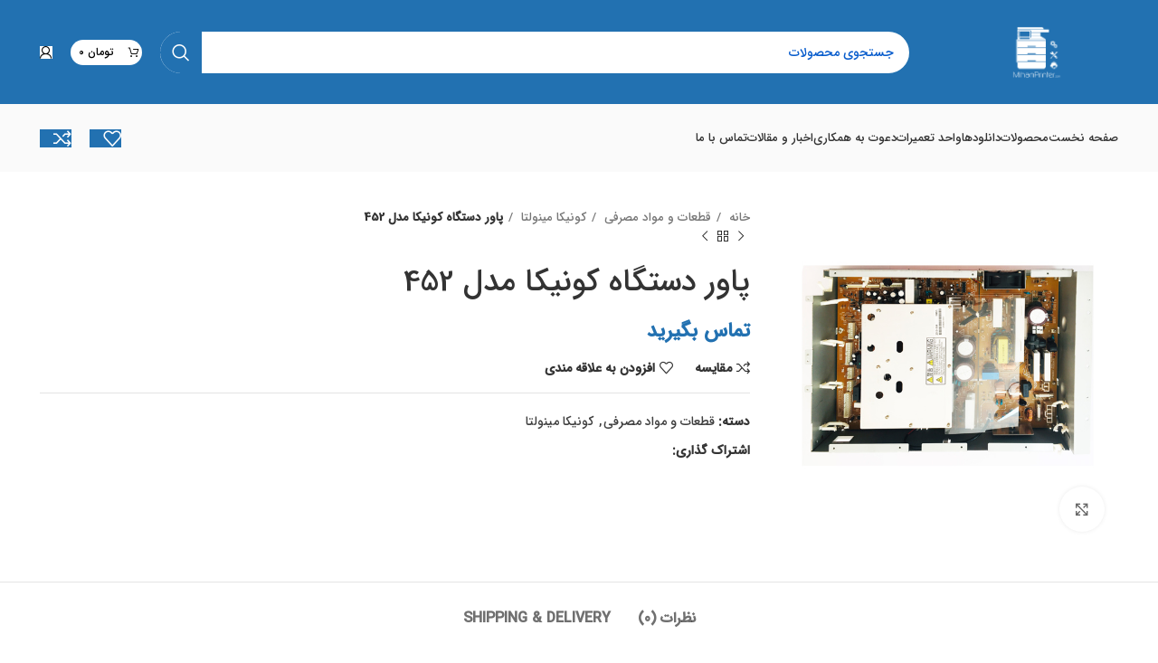

--- FILE ---
content_type: text/html; charset=UTF-8
request_url: https://www.mihanprinter.com/product/%D9%BE%D8%A7%D9%88%D8%B1-%D8%AF%D8%B3%D8%AA%DA%AF%D8%A7%D9%87-%DA%A9%D9%88%D9%86%DB%8C%DA%A9%D8%A7-%D9%85%D8%AF%D9%84-452/
body_size: 32508
content:
<!DOCTYPE html>
<html dir="rtl" lang="fa-IR">
<head><meta charset="UTF-8"><script>if(navigator.userAgent.match(/MSIE|Internet Explorer/i)||navigator.userAgent.match(/Trident\/7\..*?rv:11/i)){var href=document.location.href;if(!href.match(/[?&]nowprocket/)){if(href.indexOf("?")==-1){if(href.indexOf("#")==-1){document.location.href=href+"?nowprocket=1"}else{document.location.href=href.replace("#","?nowprocket=1#")}}else{if(href.indexOf("#")==-1){document.location.href=href+"&nowprocket=1"}else{document.location.href=href.replace("#","&nowprocket=1#")}}}}</script><script>class RocketLazyLoadScripts{constructor(){this.v="1.2.3",this.triggerEvents=["keydown","mousedown","mousemove","touchmove","touchstart","touchend","wheel"],this.userEventHandler=this._triggerListener.bind(this),this.touchStartHandler=this._onTouchStart.bind(this),this.touchMoveHandler=this._onTouchMove.bind(this),this.touchEndHandler=this._onTouchEnd.bind(this),this.clickHandler=this._onClick.bind(this),this.interceptedClicks=[],window.addEventListener("pageshow",t=>{this.persisted=t.persisted}),window.addEventListener("DOMContentLoaded",()=>{this._preconnect3rdParties()}),this.delayedScripts={normal:[],async:[],defer:[]},this.trash=[],this.allJQueries=[]}_addUserInteractionListener(t){if(document.hidden){t._triggerListener();return}this.triggerEvents.forEach(e=>window.addEventListener(e,t.userEventHandler,{passive:!0})),window.addEventListener("touchstart",t.touchStartHandler,{passive:!0}),window.addEventListener("mousedown",t.touchStartHandler),document.addEventListener("visibilitychange",t.userEventHandler)}_removeUserInteractionListener(){this.triggerEvents.forEach(t=>window.removeEventListener(t,this.userEventHandler,{passive:!0})),document.removeEventListener("visibilitychange",this.userEventHandler)}_onTouchStart(t){"HTML"!==t.target.tagName&&(window.addEventListener("touchend",this.touchEndHandler),window.addEventListener("mouseup",this.touchEndHandler),window.addEventListener("touchmove",this.touchMoveHandler,{passive:!0}),window.addEventListener("mousemove",this.touchMoveHandler),t.target.addEventListener("click",this.clickHandler),this._renameDOMAttribute(t.target,"onclick","rocket-onclick"),this._pendingClickStarted())}_onTouchMove(t){window.removeEventListener("touchend",this.touchEndHandler),window.removeEventListener("mouseup",this.touchEndHandler),window.removeEventListener("touchmove",this.touchMoveHandler,{passive:!0}),window.removeEventListener("mousemove",this.touchMoveHandler),t.target.removeEventListener("click",this.clickHandler),this._renameDOMAttribute(t.target,"rocket-onclick","onclick"),this._pendingClickFinished()}_onTouchEnd(t){window.removeEventListener("touchend",this.touchEndHandler),window.removeEventListener("mouseup",this.touchEndHandler),window.removeEventListener("touchmove",this.touchMoveHandler,{passive:!0}),window.removeEventListener("mousemove",this.touchMoveHandler)}_onClick(t){t.target.removeEventListener("click",this.clickHandler),this._renameDOMAttribute(t.target,"rocket-onclick","onclick"),this.interceptedClicks.push(t),t.preventDefault(),t.stopPropagation(),t.stopImmediatePropagation(),this._pendingClickFinished()}_replayClicks(){window.removeEventListener("touchstart",this.touchStartHandler,{passive:!0}),window.removeEventListener("mousedown",this.touchStartHandler),this.interceptedClicks.forEach(t=>{t.target.dispatchEvent(new MouseEvent("click",{view:t.view,bubbles:!0,cancelable:!0}))})}_waitForPendingClicks(){return new Promise(t=>{this._isClickPending?this._pendingClickFinished=t:t()})}_pendingClickStarted(){this._isClickPending=!0}_pendingClickFinished(){this._isClickPending=!1}_renameDOMAttribute(t,e,r){t.hasAttribute&&t.hasAttribute(e)&&(event.target.setAttribute(r,event.target.getAttribute(e)),event.target.removeAttribute(e))}_triggerListener(){this._removeUserInteractionListener(this),"loading"===document.readyState?document.addEventListener("DOMContentLoaded",this._loadEverythingNow.bind(this)):this._loadEverythingNow()}_preconnect3rdParties(){let t=[];document.querySelectorAll("script[type=rocketlazyloadscript]").forEach(e=>{if(e.hasAttribute("src")){let r=new URL(e.src).origin;r!==location.origin&&t.push({src:r,crossOrigin:e.crossOrigin||"module"===e.getAttribute("data-rocket-type")})}}),t=[...new Map(t.map(t=>[JSON.stringify(t),t])).values()],this._batchInjectResourceHints(t,"preconnect")}async _loadEverythingNow(){this.lastBreath=Date.now(),this._delayEventListeners(this),this._delayJQueryReady(this),this._handleDocumentWrite(),this._registerAllDelayedScripts(),this._preloadAllScripts(),await this._loadScriptsFromList(this.delayedScripts.normal),await this._loadScriptsFromList(this.delayedScripts.defer),await this._loadScriptsFromList(this.delayedScripts.async);try{await this._triggerDOMContentLoaded(),await this._triggerWindowLoad()}catch(t){console.error(t)}window.dispatchEvent(new Event("rocket-allScriptsLoaded")),this._waitForPendingClicks().then(()=>{this._replayClicks()}),this._emptyTrash()}_registerAllDelayedScripts(){document.querySelectorAll("script[type=rocketlazyloadscript]").forEach(t=>{t.hasAttribute("data-rocket-src")?t.hasAttribute("async")&&!1!==t.async?this.delayedScripts.async.push(t):t.hasAttribute("defer")&&!1!==t.defer||"module"===t.getAttribute("data-rocket-type")?this.delayedScripts.defer.push(t):this.delayedScripts.normal.push(t):this.delayedScripts.normal.push(t)})}async _transformScript(t){return new Promise((await this._littleBreath(),navigator.userAgent.indexOf("Firefox/")>0||""===navigator.vendor)?e=>{let r=document.createElement("script");[...t.attributes].forEach(t=>{let e=t.nodeName;"type"!==e&&("data-rocket-type"===e&&(e="type"),"data-rocket-src"===e&&(e="src"),r.setAttribute(e,t.nodeValue))}),t.text&&(r.text=t.text),r.hasAttribute("src")?(r.addEventListener("load",e),r.addEventListener("error",e)):(r.text=t.text,e());try{t.parentNode.replaceChild(r,t)}catch(i){e()}}:async e=>{function r(){t.setAttribute("data-rocket-status","failed"),e()}try{let i=t.getAttribute("data-rocket-type"),n=t.getAttribute("data-rocket-src");t.text,i?(t.type=i,t.removeAttribute("data-rocket-type")):t.removeAttribute("type"),t.addEventListener("load",function r(){t.setAttribute("data-rocket-status","executed"),e()}),t.addEventListener("error",r),n?(t.removeAttribute("data-rocket-src"),t.src=n):t.src="data:text/javascript;base64,"+window.btoa(unescape(encodeURIComponent(t.text)))}catch(s){r()}})}async _loadScriptsFromList(t){let e=t.shift();return e&&e.isConnected?(await this._transformScript(e),this._loadScriptsFromList(t)):Promise.resolve()}_preloadAllScripts(){this._batchInjectResourceHints([...this.delayedScripts.normal,...this.delayedScripts.defer,...this.delayedScripts.async],"preload")}_batchInjectResourceHints(t,e){var r=document.createDocumentFragment();t.forEach(t=>{let i=t.getAttribute&&t.getAttribute("data-rocket-src")||t.src;if(i){let n=document.createElement("link");n.href=i,n.rel=e,"preconnect"!==e&&(n.as="script"),t.getAttribute&&"module"===t.getAttribute("data-rocket-type")&&(n.crossOrigin=!0),t.crossOrigin&&(n.crossOrigin=t.crossOrigin),t.integrity&&(n.integrity=t.integrity),r.appendChild(n),this.trash.push(n)}}),document.head.appendChild(r)}_delayEventListeners(t){let e={};function r(t,r){!function t(r){!e[r]&&(e[r]={originalFunctions:{add:r.addEventListener,remove:r.removeEventListener},eventsToRewrite:[]},r.addEventListener=function(){arguments[0]=i(arguments[0]),e[r].originalFunctions.add.apply(r,arguments)},r.removeEventListener=function(){arguments[0]=i(arguments[0]),e[r].originalFunctions.remove.apply(r,arguments)});function i(t){return e[r].eventsToRewrite.indexOf(t)>=0?"rocket-"+t:t}}(t),e[t].eventsToRewrite.push(r)}function i(t,e){let r=t[e];Object.defineProperty(t,e,{get:()=>r||function(){},set(i){t["rocket"+e]=r=i}})}r(document,"DOMContentLoaded"),r(window,"DOMContentLoaded"),r(window,"load"),r(window,"pageshow"),r(document,"readystatechange"),i(document,"onreadystatechange"),i(window,"onload"),i(window,"onpageshow")}_delayJQueryReady(t){let e;function r(r){if(r&&r.fn&&!t.allJQueries.includes(r)){r.fn.ready=r.fn.init.prototype.ready=function(e){return t.domReadyFired?e.bind(document)(r):document.addEventListener("rocket-DOMContentLoaded",()=>e.bind(document)(r)),r([])};let i=r.fn.on;r.fn.on=r.fn.init.prototype.on=function(){if(this[0]===window){function t(t){return t.split(" ").map(t=>"load"===t||0===t.indexOf("load.")?"rocket-jquery-load":t).join(" ")}"string"==typeof arguments[0]||arguments[0]instanceof String?arguments[0]=t(arguments[0]):"object"==typeof arguments[0]&&Object.keys(arguments[0]).forEach(e=>{let r=arguments[0][e];delete arguments[0][e],arguments[0][t(e)]=r})}return i.apply(this,arguments),this},t.allJQueries.push(r)}e=r}r(window.jQuery),Object.defineProperty(window,"jQuery",{get:()=>e,set(t){r(t)}})}async _triggerDOMContentLoaded(){this.domReadyFired=!0,await this._littleBreath(),document.dispatchEvent(new Event("rocket-DOMContentLoaded")),await this._littleBreath(),window.dispatchEvent(new Event("rocket-DOMContentLoaded")),await this._littleBreath(),document.dispatchEvent(new Event("rocket-readystatechange")),await this._littleBreath(),document.rocketonreadystatechange&&document.rocketonreadystatechange()}async _triggerWindowLoad(){await this._littleBreath(),window.dispatchEvent(new Event("rocket-load")),await this._littleBreath(),window.rocketonload&&window.rocketonload(),await this._littleBreath(),this.allJQueries.forEach(t=>t(window).trigger("rocket-jquery-load")),await this._littleBreath();let t=new Event("rocket-pageshow");t.persisted=this.persisted,window.dispatchEvent(t),await this._littleBreath(),window.rocketonpageshow&&window.rocketonpageshow({persisted:this.persisted})}_handleDocumentWrite(){let t=new Map;document.write=document.writeln=function(e){let r=document.currentScript;r||console.error("WPRocket unable to document.write this: "+e);let i=document.createRange(),n=r.parentElement,s=t.get(r);void 0===s&&(s=r.nextSibling,t.set(r,s));let a=document.createDocumentFragment();i.setStart(a,0),a.appendChild(i.createContextualFragment(e)),n.insertBefore(a,s)}}async _littleBreath(){Date.now()-this.lastBreath>45&&(await this._requestAnimFrame(),this.lastBreath=Date.now())}async _requestAnimFrame(){return document.hidden?new Promise(t=>setTimeout(t)):new Promise(t=>requestAnimationFrame(t))}_emptyTrash(){this.trash.forEach(t=>t.remove())}static run(){let t=new RocketLazyLoadScripts;t._addUserInteractionListener(t)}}RocketLazyLoadScripts.run();</script>
	
	<link rel="profile" href="https://gmpg.org/xfn/11">
	<link rel="pingback" href="https://www.mihanprinter.com/xmlrpc.php">

			<script type="rocketlazyloadscript">window.MSInputMethodContext && document.documentMode && document.write('<script src="https://www.mihanprinter.com/wp-content/themes/woodmart/js/libs/ie11CustomProperties.min.js" defer><\/script>');</script>
		<meta name='robots' content='index, follow, max-image-preview:large, max-snippet:-1, max-video-preview:-1' />
<link rel="preload" href="https://www.mihanprinter.com/wp-content/plugins/rate-my-post/public/css/fonts/ratemypost.ttf" type="font/ttf" as="font" crossorigin="anonymous">
	<!-- This site is optimized with the Yoast SEO plugin v26.6 - https://yoast.com/wordpress/plugins/seo/ -->
	<title>پاور دستگاه کونیکا مدل 452 - نمایندگی فوق تخصصی کونیکا مینولتا در ایران</title>
	<link rel="canonical" href="https://www.mihanprinter.com/product/پاور-دستگاه-کونیکا-مدل-452/" />
	<meta property="og:locale" content="fa_IR" />
	<meta property="og:type" content="article" />
	<meta property="og:title" content="پاور دستگاه کونیکا مدل 452 - نمایندگی فوق تخصصی کونیکا مینولتا در ایران" />
	<meta property="og:url" content="https://www.mihanprinter.com/product/پاور-دستگاه-کونیکا-مدل-452/" />
	<meta property="og:site_name" content="نمایندگی فوق تخصصی کونیکا مینولتا در ایران" />
	<meta property="article:modified_time" content="2023-08-19T09:43:44+00:00" />
	<meta property="og:image" content="https://www.mihanprinter.com/wp-content/uploads/2020/08/پاور-دستگاه-کونیکا-مدل-452-2.jpg" />
	<meta property="og:image:width" content="600" />
	<meta property="og:image:height" content="600" />
	<meta property="og:image:type" content="image/jpeg" />
	<meta name="twitter:card" content="summary_large_image" />
	<script type="application/ld+json" class="yoast-schema-graph">{"@context":"https://schema.org","@graph":[{"@type":"WebPage","@id":"https://www.mihanprinter.com/product/%d9%be%d8%a7%d9%88%d8%b1-%d8%af%d8%b3%d8%aa%da%af%d8%a7%d9%87-%da%a9%d9%88%d9%86%db%8c%da%a9%d8%a7-%d9%85%d8%af%d9%84-452/","url":"https://www.mihanprinter.com/product/%d9%be%d8%a7%d9%88%d8%b1-%d8%af%d8%b3%d8%aa%da%af%d8%a7%d9%87-%da%a9%d9%88%d9%86%db%8c%da%a9%d8%a7-%d9%85%d8%af%d9%84-452/","name":"پاور دستگاه کونیکا مدل 452 - نمایندگی فوق تخصصی کونیکا مینولتا در ایران","isPartOf":{"@id":"https://www.mihanprinter.com/#website"},"primaryImageOfPage":{"@id":"https://www.mihanprinter.com/product/%d9%be%d8%a7%d9%88%d8%b1-%d8%af%d8%b3%d8%aa%da%af%d8%a7%d9%87-%da%a9%d9%88%d9%86%db%8c%da%a9%d8%a7-%d9%85%d8%af%d9%84-452/#primaryimage"},"image":{"@id":"https://www.mihanprinter.com/product/%d9%be%d8%a7%d9%88%d8%b1-%d8%af%d8%b3%d8%aa%da%af%d8%a7%d9%87-%da%a9%d9%88%d9%86%db%8c%da%a9%d8%a7-%d9%85%d8%af%d9%84-452/#primaryimage"},"thumbnailUrl":"https://www.mihanprinter.com/wp-content/uploads/2020/08/پاور-دستگاه-کونیکا-مدل-452-2.jpg","datePublished":"2020-08-12T06:14:55+00:00","dateModified":"2023-08-19T09:43:44+00:00","breadcrumb":{"@id":"https://www.mihanprinter.com/product/%d9%be%d8%a7%d9%88%d8%b1-%d8%af%d8%b3%d8%aa%da%af%d8%a7%d9%87-%da%a9%d9%88%d9%86%db%8c%da%a9%d8%a7-%d9%85%d8%af%d9%84-452/#breadcrumb"},"inLanguage":"fa-IR","potentialAction":[{"@type":"ReadAction","target":["https://www.mihanprinter.com/product/%d9%be%d8%a7%d9%88%d8%b1-%d8%af%d8%b3%d8%aa%da%af%d8%a7%d9%87-%da%a9%d9%88%d9%86%db%8c%da%a9%d8%a7-%d9%85%d8%af%d9%84-452/"]}]},{"@type":"ImageObject","inLanguage":"fa-IR","@id":"https://www.mihanprinter.com/product/%d9%be%d8%a7%d9%88%d8%b1-%d8%af%d8%b3%d8%aa%da%af%d8%a7%d9%87-%da%a9%d9%88%d9%86%db%8c%da%a9%d8%a7-%d9%85%d8%af%d9%84-452/#primaryimage","url":"https://www.mihanprinter.com/wp-content/uploads/2020/08/پاور-دستگاه-کونیکا-مدل-452-2.jpg","contentUrl":"https://www.mihanprinter.com/wp-content/uploads/2020/08/پاور-دستگاه-کونیکا-مدل-452-2.jpg","width":600,"height":600},{"@type":"BreadcrumbList","@id":"https://www.mihanprinter.com/product/%d9%be%d8%a7%d9%88%d8%b1-%d8%af%d8%b3%d8%aa%da%af%d8%a7%d9%87-%da%a9%d9%88%d9%86%db%8c%da%a9%d8%a7-%d9%85%d8%af%d9%84-452/#breadcrumb","itemListElement":[{"@type":"ListItem","position":1,"name":"خانه","item":"https://www.mihanprinter.com/"},{"@type":"ListItem","position":2,"name":"محصولات","item":"https://www.mihanprinter.com/shop/"},{"@type":"ListItem","position":3,"name":"پاور دستگاه کونیکا مدل 452"}]},{"@type":"WebSite","@id":"https://www.mihanprinter.com/#website","url":"https://www.mihanprinter.com/","name":"نمایندگی فوق تخصصی کونیکا مینولتا در ایران","description":"فروش و خدمات پس از فروش کونیکا مینولتا","publisher":{"@id":"https://www.mihanprinter.com/#organization"},"alternateName":"کونیکا مینولتا","potentialAction":[{"@type":"SearchAction","target":{"@type":"EntryPoint","urlTemplate":"https://www.mihanprinter.com/?s={search_term_string}"},"query-input":{"@type":"PropertyValueSpecification","valueRequired":true,"valueName":"search_term_string"}}],"inLanguage":"fa-IR"},{"@type":"Organization","@id":"https://www.mihanprinter.com/#organization","name":"نمایندگی فوق تخصصی کونیکا مینولتا در ایران","url":"https://www.mihanprinter.com/","logo":{"@type":"ImageObject","inLanguage":"fa-IR","@id":"https://www.mihanprinter.com/#/schema/logo/image/","url":"https://www.mihanprinter.com/wp-content/uploads/2023/08/Logo22.png","contentUrl":"https://www.mihanprinter.com/wp-content/uploads/2023/08/Logo22.png","width":860,"height":910,"caption":"نمایندگی فوق تخصصی کونیکا مینولتا در ایران"},"image":{"@id":"https://www.mihanprinter.com/#/schema/logo/image/"}}]}</script>
	<!-- / Yoast SEO plugin. -->


<link rel="alternate" type="application/rss+xml" title="نمایندگی فوق تخصصی کونیکا مینولتا در ایران &raquo; خوراک" href="https://www.mihanprinter.com/feed/" />
<link rel="alternate" type="application/rss+xml" title="نمایندگی فوق تخصصی کونیکا مینولتا در ایران &raquo; خوراک دیدگاه‌ها" href="https://www.mihanprinter.com/comments/feed/" />
<link rel="alternate" type="application/rss+xml" title="نمایندگی فوق تخصصی کونیکا مینولتا در ایران &raquo; پاور دستگاه کونیکا مدل 452 خوراک دیدگاه‌ها" href="https://www.mihanprinter.com/product/%d9%be%d8%a7%d9%88%d8%b1-%d8%af%d8%b3%d8%aa%da%af%d8%a7%d9%87-%da%a9%d9%88%d9%86%db%8c%da%a9%d8%a7-%d9%85%d8%af%d9%84-452/feed/" />
<link rel="alternate" title="oEmbed (JSON)" type="application/json+oembed" href="https://www.mihanprinter.com/wp-json/oembed/1.0/embed?url=https%3A%2F%2Fwww.mihanprinter.com%2Fproduct%2F%25d9%25be%25d8%25a7%25d9%2588%25d8%25b1-%25d8%25af%25d8%25b3%25d8%25aa%25da%25af%25d8%25a7%25d9%2587-%25da%25a9%25d9%2588%25d9%2586%25db%258c%25da%25a9%25d8%25a7-%25d9%2585%25d8%25af%25d9%2584-452%2F" />
<link rel="alternate" title="oEmbed (XML)" type="text/xml+oembed" href="https://www.mihanprinter.com/wp-json/oembed/1.0/embed?url=https%3A%2F%2Fwww.mihanprinter.com%2Fproduct%2F%25d9%25be%25d8%25a7%25d9%2588%25d8%25b1-%25d8%25af%25d8%25b3%25d8%25aa%25da%25af%25d8%25a7%25d9%2587-%25da%25a9%25d9%2588%25d9%2586%25db%258c%25da%25a9%25d8%25a7-%25d9%2585%25d8%25af%25d9%2584-452%2F&#038;format=xml" />
<style id='wp-img-auto-sizes-contain-inline-css' type='text/css'>
img:is([sizes=auto i],[sizes^="auto," i]){contain-intrinsic-size:3000px 1500px}
/*# sourceURL=wp-img-auto-sizes-contain-inline-css */
</style>
<link rel='stylesheet' id='wp-block-library-rtl-css' href='https://www.mihanprinter.com/wp-includes/css/dist/block-library/style-rtl.min.css?ver=d61da7d118d36ae660ef5d21c28fdd1c' type='text/css' media='all' />
<style id='classic-theme-styles-inline-css' type='text/css'>
/*! This file is auto-generated */
.wp-block-button__link{color:#fff;background-color:#32373c;border-radius:9999px;box-shadow:none;text-decoration:none;padding:calc(.667em + 2px) calc(1.333em + 2px);font-size:1.125em}.wp-block-file__button{background:#32373c;color:#fff;text-decoration:none}
/*# sourceURL=/wp-includes/css/classic-themes.min.css */
</style>
<link data-minify="1" rel='stylesheet' id='rate-my-post-css' href='https://www.mihanprinter.com/wp-content/cache/min/1/wp-content/plugins/rate-my-post/public/css/rate-my-post.min.css?ver=1769636284' type='text/css' media='all' />
<style id='global-styles-inline-css' type='text/css'>
:root{--wp--preset--aspect-ratio--square: 1;--wp--preset--aspect-ratio--4-3: 4/3;--wp--preset--aspect-ratio--3-4: 3/4;--wp--preset--aspect-ratio--3-2: 3/2;--wp--preset--aspect-ratio--2-3: 2/3;--wp--preset--aspect-ratio--16-9: 16/9;--wp--preset--aspect-ratio--9-16: 9/16;--wp--preset--color--black: #000000;--wp--preset--color--cyan-bluish-gray: #abb8c3;--wp--preset--color--white: #ffffff;--wp--preset--color--pale-pink: #f78da7;--wp--preset--color--vivid-red: #cf2e2e;--wp--preset--color--luminous-vivid-orange: #ff6900;--wp--preset--color--luminous-vivid-amber: #fcb900;--wp--preset--color--light-green-cyan: #7bdcb5;--wp--preset--color--vivid-green-cyan: #00d084;--wp--preset--color--pale-cyan-blue: #8ed1fc;--wp--preset--color--vivid-cyan-blue: #0693e3;--wp--preset--color--vivid-purple: #9b51e0;--wp--preset--gradient--vivid-cyan-blue-to-vivid-purple: linear-gradient(135deg,rgb(6,147,227) 0%,rgb(155,81,224) 100%);--wp--preset--gradient--light-green-cyan-to-vivid-green-cyan: linear-gradient(135deg,rgb(122,220,180) 0%,rgb(0,208,130) 100%);--wp--preset--gradient--luminous-vivid-amber-to-luminous-vivid-orange: linear-gradient(135deg,rgb(252,185,0) 0%,rgb(255,105,0) 100%);--wp--preset--gradient--luminous-vivid-orange-to-vivid-red: linear-gradient(135deg,rgb(255,105,0) 0%,rgb(207,46,46) 100%);--wp--preset--gradient--very-light-gray-to-cyan-bluish-gray: linear-gradient(135deg,rgb(238,238,238) 0%,rgb(169,184,195) 100%);--wp--preset--gradient--cool-to-warm-spectrum: linear-gradient(135deg,rgb(74,234,220) 0%,rgb(151,120,209) 20%,rgb(207,42,186) 40%,rgb(238,44,130) 60%,rgb(251,105,98) 80%,rgb(254,248,76) 100%);--wp--preset--gradient--blush-light-purple: linear-gradient(135deg,rgb(255,206,236) 0%,rgb(152,150,240) 100%);--wp--preset--gradient--blush-bordeaux: linear-gradient(135deg,rgb(254,205,165) 0%,rgb(254,45,45) 50%,rgb(107,0,62) 100%);--wp--preset--gradient--luminous-dusk: linear-gradient(135deg,rgb(255,203,112) 0%,rgb(199,81,192) 50%,rgb(65,88,208) 100%);--wp--preset--gradient--pale-ocean: linear-gradient(135deg,rgb(255,245,203) 0%,rgb(182,227,212) 50%,rgb(51,167,181) 100%);--wp--preset--gradient--electric-grass: linear-gradient(135deg,rgb(202,248,128) 0%,rgb(113,206,126) 100%);--wp--preset--gradient--midnight: linear-gradient(135deg,rgb(2,3,129) 0%,rgb(40,116,252) 100%);--wp--preset--font-size--small: 13px;--wp--preset--font-size--medium: 20px;--wp--preset--font-size--large: 36px;--wp--preset--font-size--x-large: 42px;--wp--preset--spacing--20: 0.44rem;--wp--preset--spacing--30: 0.67rem;--wp--preset--spacing--40: 1rem;--wp--preset--spacing--50: 1.5rem;--wp--preset--spacing--60: 2.25rem;--wp--preset--spacing--70: 3.38rem;--wp--preset--spacing--80: 5.06rem;--wp--preset--shadow--natural: 6px 6px 9px rgba(0, 0, 0, 0.2);--wp--preset--shadow--deep: 12px 12px 50px rgba(0, 0, 0, 0.4);--wp--preset--shadow--sharp: 6px 6px 0px rgba(0, 0, 0, 0.2);--wp--preset--shadow--outlined: 6px 6px 0px -3px rgb(255, 255, 255), 6px 6px rgb(0, 0, 0);--wp--preset--shadow--crisp: 6px 6px 0px rgb(0, 0, 0);}:where(.is-layout-flex){gap: 0.5em;}:where(.is-layout-grid){gap: 0.5em;}body .is-layout-flex{display: flex;}.is-layout-flex{flex-wrap: wrap;align-items: center;}.is-layout-flex > :is(*, div){margin: 0;}body .is-layout-grid{display: grid;}.is-layout-grid > :is(*, div){margin: 0;}:where(.wp-block-columns.is-layout-flex){gap: 2em;}:where(.wp-block-columns.is-layout-grid){gap: 2em;}:where(.wp-block-post-template.is-layout-flex){gap: 1.25em;}:where(.wp-block-post-template.is-layout-grid){gap: 1.25em;}.has-black-color{color: var(--wp--preset--color--black) !important;}.has-cyan-bluish-gray-color{color: var(--wp--preset--color--cyan-bluish-gray) !important;}.has-white-color{color: var(--wp--preset--color--white) !important;}.has-pale-pink-color{color: var(--wp--preset--color--pale-pink) !important;}.has-vivid-red-color{color: var(--wp--preset--color--vivid-red) !important;}.has-luminous-vivid-orange-color{color: var(--wp--preset--color--luminous-vivid-orange) !important;}.has-luminous-vivid-amber-color{color: var(--wp--preset--color--luminous-vivid-amber) !important;}.has-light-green-cyan-color{color: var(--wp--preset--color--light-green-cyan) !important;}.has-vivid-green-cyan-color{color: var(--wp--preset--color--vivid-green-cyan) !important;}.has-pale-cyan-blue-color{color: var(--wp--preset--color--pale-cyan-blue) !important;}.has-vivid-cyan-blue-color{color: var(--wp--preset--color--vivid-cyan-blue) !important;}.has-vivid-purple-color{color: var(--wp--preset--color--vivid-purple) !important;}.has-black-background-color{background-color: var(--wp--preset--color--black) !important;}.has-cyan-bluish-gray-background-color{background-color: var(--wp--preset--color--cyan-bluish-gray) !important;}.has-white-background-color{background-color: var(--wp--preset--color--white) !important;}.has-pale-pink-background-color{background-color: var(--wp--preset--color--pale-pink) !important;}.has-vivid-red-background-color{background-color: var(--wp--preset--color--vivid-red) !important;}.has-luminous-vivid-orange-background-color{background-color: var(--wp--preset--color--luminous-vivid-orange) !important;}.has-luminous-vivid-amber-background-color{background-color: var(--wp--preset--color--luminous-vivid-amber) !important;}.has-light-green-cyan-background-color{background-color: var(--wp--preset--color--light-green-cyan) !important;}.has-vivid-green-cyan-background-color{background-color: var(--wp--preset--color--vivid-green-cyan) !important;}.has-pale-cyan-blue-background-color{background-color: var(--wp--preset--color--pale-cyan-blue) !important;}.has-vivid-cyan-blue-background-color{background-color: var(--wp--preset--color--vivid-cyan-blue) !important;}.has-vivid-purple-background-color{background-color: var(--wp--preset--color--vivid-purple) !important;}.has-black-border-color{border-color: var(--wp--preset--color--black) !important;}.has-cyan-bluish-gray-border-color{border-color: var(--wp--preset--color--cyan-bluish-gray) !important;}.has-white-border-color{border-color: var(--wp--preset--color--white) !important;}.has-pale-pink-border-color{border-color: var(--wp--preset--color--pale-pink) !important;}.has-vivid-red-border-color{border-color: var(--wp--preset--color--vivid-red) !important;}.has-luminous-vivid-orange-border-color{border-color: var(--wp--preset--color--luminous-vivid-orange) !important;}.has-luminous-vivid-amber-border-color{border-color: var(--wp--preset--color--luminous-vivid-amber) !important;}.has-light-green-cyan-border-color{border-color: var(--wp--preset--color--light-green-cyan) !important;}.has-vivid-green-cyan-border-color{border-color: var(--wp--preset--color--vivid-green-cyan) !important;}.has-pale-cyan-blue-border-color{border-color: var(--wp--preset--color--pale-cyan-blue) !important;}.has-vivid-cyan-blue-border-color{border-color: var(--wp--preset--color--vivid-cyan-blue) !important;}.has-vivid-purple-border-color{border-color: var(--wp--preset--color--vivid-purple) !important;}.has-vivid-cyan-blue-to-vivid-purple-gradient-background{background: var(--wp--preset--gradient--vivid-cyan-blue-to-vivid-purple) !important;}.has-light-green-cyan-to-vivid-green-cyan-gradient-background{background: var(--wp--preset--gradient--light-green-cyan-to-vivid-green-cyan) !important;}.has-luminous-vivid-amber-to-luminous-vivid-orange-gradient-background{background: var(--wp--preset--gradient--luminous-vivid-amber-to-luminous-vivid-orange) !important;}.has-luminous-vivid-orange-to-vivid-red-gradient-background{background: var(--wp--preset--gradient--luminous-vivid-orange-to-vivid-red) !important;}.has-very-light-gray-to-cyan-bluish-gray-gradient-background{background: var(--wp--preset--gradient--very-light-gray-to-cyan-bluish-gray) !important;}.has-cool-to-warm-spectrum-gradient-background{background: var(--wp--preset--gradient--cool-to-warm-spectrum) !important;}.has-blush-light-purple-gradient-background{background: var(--wp--preset--gradient--blush-light-purple) !important;}.has-blush-bordeaux-gradient-background{background: var(--wp--preset--gradient--blush-bordeaux) !important;}.has-luminous-dusk-gradient-background{background: var(--wp--preset--gradient--luminous-dusk) !important;}.has-pale-ocean-gradient-background{background: var(--wp--preset--gradient--pale-ocean) !important;}.has-electric-grass-gradient-background{background: var(--wp--preset--gradient--electric-grass) !important;}.has-midnight-gradient-background{background: var(--wp--preset--gradient--midnight) !important;}.has-small-font-size{font-size: var(--wp--preset--font-size--small) !important;}.has-medium-font-size{font-size: var(--wp--preset--font-size--medium) !important;}.has-large-font-size{font-size: var(--wp--preset--font-size--large) !important;}.has-x-large-font-size{font-size: var(--wp--preset--font-size--x-large) !important;}
:where(.wp-block-post-template.is-layout-flex){gap: 1.25em;}:where(.wp-block-post-template.is-layout-grid){gap: 1.25em;}
:where(.wp-block-term-template.is-layout-flex){gap: 1.25em;}:where(.wp-block-term-template.is-layout-grid){gap: 1.25em;}
:where(.wp-block-columns.is-layout-flex){gap: 2em;}:where(.wp-block-columns.is-layout-grid){gap: 2em;}
:root :where(.wp-block-pullquote){font-size: 1.5em;line-height: 1.6;}
/*# sourceURL=global-styles-inline-css */
</style>
<link data-minify="1" rel='stylesheet' id='wpa-css-css' href='https://www.mihanprinter.com/wp-content/cache/min/1/wp-content/plugins/honeypot/includes/css/wpa.css?ver=1769636284' type='text/css' media='all' />
<style id='woocommerce-inline-inline-css' type='text/css'>
.woocommerce form .form-row .required { visibility: visible; }
/*# sourceURL=woocommerce-inline-inline-css */
</style>
<link rel='stylesheet' id='elementor-frontend-css' href='https://www.mihanprinter.com/wp-content/uploads/elementor/css/custom-frontend.min.css?ver=1769623534' type='text/css' media='all' />
<link rel='stylesheet' id='widget-heading-css' href='https://www.mihanprinter.com/wp-content/plugins/elementor/assets/css/widget-heading-rtl.min.css?ver=3.34.0' type='text/css' media='all' />
<link rel='stylesheet' id='e-animation-fadeIn-css' href='https://www.mihanprinter.com/wp-content/plugins/elementor/assets/lib/animations/styles/fadeIn.min.css?ver=3.34.0' type='text/css' media='all' />
<link rel='stylesheet' id='e-popup-css' href='https://www.mihanprinter.com/wp-content/plugins/elementor-pro/assets/css/conditionals/popup.min.css?ver=3.34.0' type='text/css' media='all' />
<link data-minify="1" rel='stylesheet' id='elementor-icons-css' href='https://www.mihanprinter.com/wp-content/cache/min/1/wp-content/plugins/elementor/assets/lib/eicons/css/elementor-icons.min.css?ver=1769636284' type='text/css' media='all' />
<link data-minify="1" rel='stylesheet' id='elementor-post-1848-css' href='https://www.mihanprinter.com/wp-content/cache/min/1/wp-content/uploads/elementor/css/post-1848.css?ver=1769636284' type='text/css' media='all' />
<link data-minify="1" rel='stylesheet' id='elementor-post-2024-css' href='https://www.mihanprinter.com/wp-content/cache/min/1/wp-content/uploads/elementor/css/post-2024.css?ver=1769636284' type='text/css' media='all' />
<link data-minify="1" rel='stylesheet' id='abzarwp-theme-woodmart-core-fonts-css' href='https://www.mihanprinter.com/wp-content/cache/min/1/wp-content/plugins/abzarwp-theme-woodmart/assets/fonts/css/fonts.css?ver=1769636284' type='text/css' media='all' />
<link rel='stylesheet' id='bootstrap-css' href='https://www.mihanprinter.com/wp-content/themes/woodmart/css/bootstrap-light.min.css?ver=7.2.4' type='text/css' media='all' />
<link rel='stylesheet' id='woodmart-style-css' href='https://www.mihanprinter.com/wp-content/themes/woodmart/css/parts/base-rtl.min.css?ver=7.2.4' type='text/css' media='all' />
<link rel='stylesheet' id='wd-wp-gutenberg-css' href='https://www.mihanprinter.com/wp-content/themes/woodmart/css/parts/wp-gutenberg-rtl.min.css?ver=7.2.4' type='text/css' media='all' />
<link rel='stylesheet' id='wd-elementor-base-css' href='https://www.mihanprinter.com/wp-content/themes/woodmart/css/parts/int-elem-base-rtl.min.css?ver=7.2.4' type='text/css' media='all' />
<link rel='stylesheet' id='wd-elementor-pro-base-css' href='https://www.mihanprinter.com/wp-content/themes/woodmart/css/parts/int-elementor-pro-rtl.min.css?ver=7.2.4' type='text/css' media='all' />
<link rel='stylesheet' id='wd-woocommerce-base-css' href='https://www.mihanprinter.com/wp-content/themes/woodmart/css/parts/woocommerce-base-rtl.min.css?ver=7.2.4' type='text/css' media='all' />
<link rel='stylesheet' id='wd-mod-star-rating-css' href='https://www.mihanprinter.com/wp-content/themes/woodmart/css/parts/mod-star-rating-rtl.min.css?ver=7.2.4' type='text/css' media='all' />
<link rel='stylesheet' id='wd-woo-el-track-order-css' href='https://www.mihanprinter.com/wp-content/themes/woodmart/css/parts/woo-el-track-order.min.css?ver=7.2.4' type='text/css' media='all' />
<link rel='stylesheet' id='wd-woo-gutenberg-css' href='https://www.mihanprinter.com/wp-content/themes/woodmart/css/parts/woo-gutenberg-rtl.min.css?ver=7.2.4' type='text/css' media='all' />
<link rel='stylesheet' id='wd-woo-mod-quantity-css' href='https://www.mihanprinter.com/wp-content/themes/woodmart/css/parts/woo-mod-quantity.min.css?ver=7.2.4' type='text/css' media='all' />
<link rel='stylesheet' id='wd-woo-single-prod-el-base-css' href='https://www.mihanprinter.com/wp-content/themes/woodmart/css/parts/woo-single-prod-el-base.min.css?ver=7.2.4' type='text/css' media='all' />
<link rel='stylesheet' id='wd-woo-mod-stock-status-css' href='https://www.mihanprinter.com/wp-content/themes/woodmart/css/parts/woo-mod-stock-status.min.css?ver=7.2.4' type='text/css' media='all' />
<link rel='stylesheet' id='wd-woo-mod-shop-attributes-css' href='https://www.mihanprinter.com/wp-content/themes/woodmart/css/parts/woo-mod-shop-attributes-rtl.min.css?ver=7.2.4' type='text/css' media='all' />
<link rel='stylesheet' id='wd-header-base-css' href='https://www.mihanprinter.com/wp-content/themes/woodmart/css/parts/header-base-rtl.min.css?ver=7.2.4' type='text/css' media='all' />
<link rel='stylesheet' id='wd-mod-tools-css' href='https://www.mihanprinter.com/wp-content/themes/woodmart/css/parts/mod-tools.min.css?ver=7.2.4' type='text/css' media='all' />
<link rel='stylesheet' id='wd-header-search-css' href='https://www.mihanprinter.com/wp-content/themes/woodmart/css/parts/header-el-search-rtl.min.css?ver=7.2.4' type='text/css' media='all' />
<link rel='stylesheet' id='wd-header-search-form-css' href='https://www.mihanprinter.com/wp-content/themes/woodmart/css/parts/header-el-search-form-rtl.min.css?ver=7.2.4' type='text/css' media='all' />
<link rel='stylesheet' id='wd-wd-search-results-css' href='https://www.mihanprinter.com/wp-content/themes/woodmart/css/parts/wd-search-results-rtl.min.css?ver=7.2.4' type='text/css' media='all' />
<link rel='stylesheet' id='wd-wd-search-form-css' href='https://www.mihanprinter.com/wp-content/themes/woodmart/css/parts/wd-search-form-rtl.min.css?ver=7.2.4' type='text/css' media='all' />
<link rel='stylesheet' id='wd-mod-tools-design-8-css' href='https://www.mihanprinter.com/wp-content/themes/woodmart/css/parts/mod-tools-design-8.min.css?ver=7.2.4' type='text/css' media='all' />
<link rel='stylesheet' id='wd-header-cart-side-css' href='https://www.mihanprinter.com/wp-content/themes/woodmart/css/parts/header-el-cart-side.min.css?ver=7.2.4' type='text/css' media='all' />
<link rel='stylesheet' id='wd-header-cart-css' href='https://www.mihanprinter.com/wp-content/themes/woodmart/css/parts/header-el-cart-rtl.min.css?ver=7.2.4' type='text/css' media='all' />
<link rel='stylesheet' id='wd-widget-shopping-cart-css' href='https://www.mihanprinter.com/wp-content/themes/woodmart/css/parts/woo-widget-shopping-cart-rtl.min.css?ver=7.2.4' type='text/css' media='all' />
<link rel='stylesheet' id='wd-widget-product-list-css' href='https://www.mihanprinter.com/wp-content/themes/woodmart/css/parts/woo-widget-product-list-rtl.min.css?ver=7.2.4' type='text/css' media='all' />
<link rel='stylesheet' id='wd-header-my-account-dropdown-css' href='https://www.mihanprinter.com/wp-content/themes/woodmart/css/parts/header-el-my-account-dropdown-rtl.min.css?ver=7.2.4' type='text/css' media='all' />
<link rel='stylesheet' id='wd-woo-mod-login-form-css' href='https://www.mihanprinter.com/wp-content/themes/woodmart/css/parts/woo-mod-login-form.min.css?ver=7.2.4' type='text/css' media='all' />
<link rel='stylesheet' id='wd-header-my-account-css' href='https://www.mihanprinter.com/wp-content/themes/woodmart/css/parts/header-el-my-account-rtl.min.css?ver=7.2.4' type='text/css' media='all' />
<link rel='stylesheet' id='wd-header-elements-base-css' href='https://www.mihanprinter.com/wp-content/themes/woodmart/css/parts/header-el-base-rtl.min.css?ver=7.2.4' type='text/css' media='all' />
<link rel='stylesheet' id='wd-page-title-css' href='https://www.mihanprinter.com/wp-content/themes/woodmart/css/parts/page-title.min.css?ver=7.2.4' type='text/css' media='all' />
<link rel='stylesheet' id='wd-woo-single-prod-predefined-css' href='https://www.mihanprinter.com/wp-content/themes/woodmart/css/parts/woo-single-prod-predefined-rtl.min.css?ver=7.2.4' type='text/css' media='all' />
<link rel='stylesheet' id='wd-woo-single-prod-and-quick-view-predefined-css' href='https://www.mihanprinter.com/wp-content/themes/woodmart/css/parts/woo-single-prod-and-quick-view-predefined-rtl.min.css?ver=7.2.4' type='text/css' media='all' />
<link rel='stylesheet' id='wd-woo-single-prod-el-tabs-predefined-css' href='https://www.mihanprinter.com/wp-content/themes/woodmart/css/parts/woo-single-prod-el-tabs-predefined.min.css?ver=7.2.4' type='text/css' media='all' />
<link rel='stylesheet' id='wd-woo-single-prod-el-gallery-css' href='https://www.mihanprinter.com/wp-content/themes/woodmart/css/parts/woo-single-prod-el-gallery-rtl.min.css?ver=7.2.4' type='text/css' media='all' />
<link rel='stylesheet' id='wd-woo-single-prod-el-gallery-opt-thumb-left-css' href='https://www.mihanprinter.com/wp-content/themes/woodmart/css/parts/woo-single-prod-el-gallery-opt-thumb-left.min.css?ver=7.2.4' type='text/css' media='all' />
<link rel='stylesheet' id='wd-owl-carousel-css' href='https://www.mihanprinter.com/wp-content/themes/woodmart/css/parts/lib-owl-carousel-rtl.min.css?ver=7.2.4' type='text/css' media='all' />
<link rel='stylesheet' id='wd-photoswipe-css' href='https://www.mihanprinter.com/wp-content/themes/woodmart/css/parts/lib-photoswipe-rtl.min.css?ver=7.2.4' type='text/css' media='all' />
<link rel='stylesheet' id='wd-woo-single-prod-el-navigation-css' href='https://www.mihanprinter.com/wp-content/themes/woodmart/css/parts/woo-single-prod-el-navigation-rtl.min.css?ver=7.2.4' type='text/css' media='all' />
<link rel='stylesheet' id='wd-social-icons-css' href='https://www.mihanprinter.com/wp-content/themes/woodmart/css/parts/el-social-icons.min.css?ver=7.2.4' type='text/css' media='all' />
<link rel='stylesheet' id='wd-tabs-css' href='https://www.mihanprinter.com/wp-content/themes/woodmart/css/parts/el-tabs-rtl.min.css?ver=7.2.4' type='text/css' media='all' />
<link rel='stylesheet' id='wd-woo-single-prod-el-tabs-opt-layout-tabs-css' href='https://www.mihanprinter.com/wp-content/themes/woodmart/css/parts/woo-single-prod-el-tabs-opt-layout-tabs.min.css?ver=7.2.4' type='text/css' media='all' />
<link rel='stylesheet' id='wd-accordion-css' href='https://www.mihanprinter.com/wp-content/themes/woodmart/css/parts/el-accordion-rtl.min.css?ver=7.2.4' type='text/css' media='all' />
<link rel='stylesheet' id='wd-woo-single-prod-el-reviews-css' href='https://www.mihanprinter.com/wp-content/themes/woodmart/css/parts/woo-single-prod-el-reviews-rtl.min.css?ver=7.2.4' type='text/css' media='all' />
<link rel='stylesheet' id='wd-woo-single-prod-el-reviews-style-1-css' href='https://www.mihanprinter.com/wp-content/themes/woodmart/css/parts/woo-single-prod-el-reviews-style-1.min.css?ver=7.2.4' type='text/css' media='all' />
<link rel='stylesheet' id='wd-mod-comments-css' href='https://www.mihanprinter.com/wp-content/themes/woodmart/css/parts/mod-comments-rtl.min.css?ver=7.2.4' type='text/css' media='all' />
<link rel='stylesheet' id='wd-product-loop-css' href='https://www.mihanprinter.com/wp-content/themes/woodmart/css/parts/woo-product-loop-rtl.min.css?ver=7.2.4' type='text/css' media='all' />
<link rel='stylesheet' id='wd-product-loop-base-css' href='https://www.mihanprinter.com/wp-content/themes/woodmart/css/parts/woo-product-loop-base-rtl.min.css?ver=7.2.4' type='text/css' media='all' />
<link rel='stylesheet' id='wd-woo-mod-add-btn-replace-css' href='https://www.mihanprinter.com/wp-content/themes/woodmart/css/parts/woo-mod-add-btn-replace-rtl.min.css?ver=7.2.4' type='text/css' media='all' />
<link rel='stylesheet' id='wd-mod-more-description-css' href='https://www.mihanprinter.com/wp-content/themes/woodmart/css/parts/mod-more-description.min.css?ver=7.2.4' type='text/css' media='all' />
<link rel='stylesheet' id='wd-mfp-popup-css' href='https://www.mihanprinter.com/wp-content/themes/woodmart/css/parts/lib-magnific-popup-rtl.min.css?ver=7.2.4' type='text/css' media='all' />
<link rel='stylesheet' id='wd-footer-base-css' href='https://www.mihanprinter.com/wp-content/themes/woodmart/css/parts/footer-base-rtl.min.css?ver=7.2.4' type='text/css' media='all' />
<link rel='stylesheet' id='wd-scroll-top-css' href='https://www.mihanprinter.com/wp-content/themes/woodmart/css/parts/opt-scrolltotop-rtl.min.css?ver=7.2.4' type='text/css' media='all' />
<link rel='stylesheet' id='wd-bottom-toolbar-css' href='https://www.mihanprinter.com/wp-content/themes/woodmart/css/parts/opt-bottom-toolbar-rtl.min.css?ver=7.2.4' type='text/css' media='all' />
<link data-minify="1" rel='stylesheet' id='xts-style-header_763092-css' href='https://www.mihanprinter.com/wp-content/cache/min/1/wp-content/uploads/2023/09/xts-header_763092-1695709797.css?ver=1769636285' type='text/css' media='all' />
<link data-minify="1" rel='stylesheet' id='xts-style-theme_settings_default-css' href='https://www.mihanprinter.com/wp-content/cache/min/1/wp-content/uploads/2025/01/xts-theme_settings_default-1737359967.css?ver=1769636285' type='text/css' media='all' />
<style id='rocket-lazyload-inline-css' type='text/css'>
.rll-youtube-player{position:relative;padding-bottom:56.23%;height:0;overflow:hidden;max-width:100%;}.rll-youtube-player:focus-within{outline: 2px solid currentColor;outline-offset: 5px;}.rll-youtube-player iframe{position:absolute;top:0;left:0;width:100%;height:100%;z-index:100;background:0 0}.rll-youtube-player img{bottom:0;display:block;left:0;margin:auto;max-width:100%;width:100%;position:absolute;right:0;top:0;border:none;height:auto;-webkit-transition:.4s all;-moz-transition:.4s all;transition:.4s all}.rll-youtube-player img:hover{-webkit-filter:brightness(75%)}.rll-youtube-player .play{height:100%;width:100%;left:0;top:0;position:absolute;background:url(https://www.mihanprinter.com/wp-content/plugins/wp-rocket/assets/img/youtube.png) no-repeat center;background-color: transparent !important;cursor:pointer;border:none;}
/*# sourceURL=rocket-lazyload-inline-css */
</style>
<link data-minify="1" rel='stylesheet' id='elementor-gf-local-roboto-css' href='https://www.mihanprinter.com/wp-content/cache/min/1/wp-content/uploads/elementor/google-fonts/css/roboto.css?ver=1769636285' type='text/css' media='all' />
<link data-minify="1" rel='stylesheet' id='elementor-gf-local-robotoslab-css' href='https://www.mihanprinter.com/wp-content/cache/min/1/wp-content/uploads/elementor/google-fonts/css/robotoslab.css?ver=1769636285' type='text/css' media='all' />
<script type="rocketlazyloadscript" data-rocket-type="text/javascript" data-rocket-src="https://www.mihanprinter.com/wp-includes/js/jquery/jquery.min.js?ver=3.7.1" id="jquery-core-js" defer></script>
<script type="rocketlazyloadscript" data-rocket-type="text/javascript" data-rocket-src="https://www.mihanprinter.com/wp-includes/js/jquery/jquery-migrate.min.js?ver=3.4.1" id="jquery-migrate-js" defer></script>
<script type="rocketlazyloadscript" data-rocket-type="text/javascript" data-rocket-src="https://www.mihanprinter.com/wp-content/plugins/woocommerce/assets/js/jquery-blockui/jquery.blockUI.min.js?ver=2.7.0-wc.10.4.3" id="wc-jquery-blockui-js" defer="defer" data-wp-strategy="defer"></script>
<script type="text/javascript" id="wc-add-to-cart-js-extra">
/* <![CDATA[ */
var wc_add_to_cart_params = {"ajax_url":"/wp-admin/admin-ajax.php","wc_ajax_url":"/?wc-ajax=%%endpoint%%","i18n_view_cart":"\u0645\u0634\u0627\u0647\u062f\u0647 \u0633\u0628\u062f \u062e\u0631\u06cc\u062f","cart_url":"https://www.mihanprinter.com/cart/","is_cart":"","cart_redirect_after_add":"no"};
//# sourceURL=wc-add-to-cart-js-extra
/* ]]> */
</script>
<script type="rocketlazyloadscript" data-rocket-type="text/javascript" data-rocket-src="https://www.mihanprinter.com/wp-content/plugins/woocommerce/assets/js/frontend/add-to-cart.min.js?ver=10.4.3" id="wc-add-to-cart-js" defer="defer" data-wp-strategy="defer"></script>
<script type="rocketlazyloadscript" data-rocket-type="text/javascript" data-rocket-src="https://www.mihanprinter.com/wp-content/plugins/woocommerce/assets/js/zoom/jquery.zoom.min.js?ver=1.7.21-wc.10.4.3" id="wc-zoom-js" defer="defer" data-wp-strategy="defer"></script>
<script type="text/javascript" id="wc-single-product-js-extra">
/* <![CDATA[ */
var wc_single_product_params = {"i18n_required_rating_text":"\u062e\u0648\u0627\u0647\u0634\u0645\u0646\u062f\u06cc\u0645 \u06cc\u06a9 \u0631\u062a\u0628\u0647 \u0631\u0627 \u0627\u0646\u062a\u062e\u0627\u0628 \u06a9\u0646\u06cc\u062f","i18n_rating_options":["1 of 5 stars","2 of 5 stars","3 of 5 stars","4 of 5 stars","5 of 5 stars"],"i18n_product_gallery_trigger_text":"\u0645\u0634\u0627\u0647\u062f\u0647 \u06af\u0627\u0644\u0631\u06cc \u062a\u0635\u0627\u0648\u06cc\u0631 \u062f\u0631 \u062d\u0627\u0644\u062a \u062a\u0645\u0627\u0645 \u0635\u0641\u062d\u0647","review_rating_required":"no","flexslider":{"rtl":true,"animation":"slide","smoothHeight":true,"directionNav":false,"controlNav":"thumbnails","slideshow":false,"animationSpeed":500,"animationLoop":false,"allowOneSlide":false},"zoom_enabled":"","zoom_options":[],"photoswipe_enabled":"","photoswipe_options":{"shareEl":false,"closeOnScroll":false,"history":false,"hideAnimationDuration":0,"showAnimationDuration":0},"flexslider_enabled":""};
//# sourceURL=wc-single-product-js-extra
/* ]]> */
</script>
<script type="rocketlazyloadscript" data-rocket-type="text/javascript" data-rocket-src="https://www.mihanprinter.com/wp-content/plugins/woocommerce/assets/js/frontend/single-product.min.js?ver=10.4.3" id="wc-single-product-js" defer="defer" data-wp-strategy="defer"></script>
<script type="rocketlazyloadscript" data-rocket-type="text/javascript" data-rocket-src="https://www.mihanprinter.com/wp-content/plugins/woocommerce/assets/js/js-cookie/js.cookie.min.js?ver=2.1.4-wc.10.4.3" id="wc-js-cookie-js" defer="defer" data-wp-strategy="defer"></script>
<script type="text/javascript" id="woocommerce-js-extra">
/* <![CDATA[ */
var woocommerce_params = {"ajax_url":"/wp-admin/admin-ajax.php","wc_ajax_url":"/?wc-ajax=%%endpoint%%","i18n_password_show":"\u0646\u0645\u0627\u06cc\u0634 \u0631\u0645\u0632\u0639\u0628\u0648\u0631","i18n_password_hide":"Hide password"};
//# sourceURL=woocommerce-js-extra
/* ]]> */
</script>
<script type="rocketlazyloadscript" data-rocket-type="text/javascript" data-rocket-src="https://www.mihanprinter.com/wp-content/plugins/woocommerce/assets/js/frontend/woocommerce.min.js?ver=10.4.3" id="woocommerce-js" defer="defer" data-wp-strategy="defer"></script>
<script type="rocketlazyloadscript" data-rocket-type="text/javascript" data-rocket-src="https://www.mihanprinter.com/wp-content/themes/woodmart/js/libs/device.min.js?ver=7.2.4" id="wd-device-library-js" defer></script>
<link rel="https://api.w.org/" href="https://www.mihanprinter.com/wp-json/" /><link rel="alternate" title="JSON" type="application/json" href="https://www.mihanprinter.com/wp-json/wp/v2/product/1234" /><link rel="EditURI" type="application/rsd+xml" title="RSD" href="https://www.mihanprinter.com/xmlrpc.php?rsd" />
<style>.woocommerce-product-gallery{ opacity: 1 !important; }</style>					<meta name="viewport" content="width=device-width, initial-scale=1.0, maximum-scale=1.0, user-scalable=no">
										<noscript><style>.woocommerce-product-gallery{ opacity: 1 !important; }</style></noscript>
	<meta name="generator" content="Elementor 3.34.0; features: additional_custom_breakpoints; settings: css_print_method-external, google_font-enabled, font_display-swap">
			<style>
				.e-con.e-parent:nth-of-type(n+4):not(.e-lazyloaded):not(.e-no-lazyload),
				.e-con.e-parent:nth-of-type(n+4):not(.e-lazyloaded):not(.e-no-lazyload) * {
					background-image: none !important;
				}
				@media screen and (max-height: 1024px) {
					.e-con.e-parent:nth-of-type(n+3):not(.e-lazyloaded):not(.e-no-lazyload),
					.e-con.e-parent:nth-of-type(n+3):not(.e-lazyloaded):not(.e-no-lazyload) * {
						background-image: none !important;
					}
				}
				@media screen and (max-height: 640px) {
					.e-con.e-parent:nth-of-type(n+2):not(.e-lazyloaded):not(.e-no-lazyload),
					.e-con.e-parent:nth-of-type(n+2):not(.e-lazyloaded):not(.e-no-lazyload) * {
						background-image: none !important;
					}
				}
			</style>
			<link rel="icon" href="https://www.mihanprinter.com/wp-content/uploads/2023/08/cropped-Logo22-1-32x32.png" sizes="32x32" />
<link rel="icon" href="https://www.mihanprinter.com/wp-content/uploads/2023/08/cropped-Logo22-1-192x192.png" sizes="192x192" />
<link rel="apple-touch-icon" href="https://www.mihanprinter.com/wp-content/uploads/2023/08/cropped-Logo22-1-180x180.png" />
<meta name="msapplication-TileImage" content="https://www.mihanprinter.com/wp-content/uploads/2023/08/cropped-Logo22-1-270x270.png" />
		<style type="text/css" id="wp-custom-css">
			.wd-logo img{
	width : 60px !important;
}

.scrollToTop{
	left :auto;
	right : 20px !important;
}
.product-labels.labels-rounded .product-label{
	display : none !important;
}
		</style>
		<style>
		
		</style>            <style>
                /* this bug fixed in woodmart new version so we no more need this codes ! */

                /*.menu-simple-dropdown .menu-item-has-children > a:after {*/
                /*    content: "\f127" !important;*/
                /*}*/

                /*body.rtl .menu-simple-dropdown .menu-item-has-children > a:after {*/
                /*    content: "\f126" !important;*/
                /*}*/

                /* mega-menu bug */
                .menu-mega-dropdown .sub-menu-dropdown {
                    overflow: hidden;
                }

            </style>
			<noscript><style id="rocket-lazyload-nojs-css">.rll-youtube-player, [data-lazy-src]{display:none !important;}</style></noscript></head>

<body data-rsssl=1 class="rtl wp-singular product-template-default single single-product postid-1234 wp-theme-woodmart theme-woodmart woocommerce woocommerce-page woocommerce-no-js wrapper-full-width  woodmart-product-design-default categories-accordion-on woodmart-archive-shop woodmart-ajax-shop-on offcanvas-sidebar-mobile offcanvas-sidebar-tablet sticky-toolbar-on elementor-default elementor-kit-1848">
			<script type="rocketlazyloadscript" data-rocket-type="text/javascript" id="wd-flicker-fix">// Flicker fix.</script>	
	
	<div class="website-wrapper">
									<header class="whb-header whb-header_763092 whb-sticky-shadow whb-scroll-stick whb-sticky-real">
					<div class="whb-main-header">
	
<div class="whb-row whb-top-bar whb-not-sticky-row whb-with-bg whb-without-border whb-color-light whb-flex-flex-middle">
	<div class="container">
		<div class="whb-flex-row whb-top-bar-inner">
			<div class="whb-column whb-col-left whb-visible-lg">
	<div class="whb-space-element " style="width:60px;"></div><div class="site-logo">
	<a href="https://www.mihanprinter.com/" class="wd-logo wd-main-logo" rel="home">
		<img width="1000" height="1004" src="data:image/svg+xml,%3Csvg%20xmlns='http://www.w3.org/2000/svg'%20viewBox='0%200%201000%201004'%3E%3C/svg%3E" alt="نمایندگی فوق تخصصی کونیکا مینولتا در ایران" style="max-width: 170px;" data-lazy-src="https://www.mihanprinter.com/wp-content/uploads/2023/09/Logo2.png" /><noscript><img width="1000" height="1004" src="https://www.mihanprinter.com/wp-content/uploads/2023/09/Logo2.png" alt="نمایندگی فوق تخصصی کونیکا مینولتا در ایران" style="max-width: 170px;" /></noscript>	</a>
	</div>
</div>
<div class="whb-column whb-col-center whb-visible-lg">
	<div class="whb-space-element " style="width:91px;"></div>			<div class="wd-search-form wd-header-search-form wd-display-form whb-6261xvup01ywo7bg7gsn">
				
				
				<form role="search" method="get" class="searchform  wd-style-with-bg wd-cat-style-bordered woodmart-ajax-search" action="https://www.mihanprinter.com/"  data-thumbnail="1" data-price="1" data-post_type="product" data-count="20" data-sku="0" data-symbols_count="3">
					<input type="text" class="s" placeholder="جستجوی محصولات" value="" name="s" aria-label="جستجو" title="جستجوی محصولات" required/>
					<input type="hidden" name="post_type" value="product">
										<button type="submit" class="searchsubmit">
						<span>
							جستجو						</span>
											</button>
				</form>

				
				
									<div class="search-results-wrapper">
						<div class="wd-dropdown-results wd-scroll wd-dropdown">
							<div class="wd-scroll-content"></div>
						</div>
					</div>
				
				
							</div>
		</div>
<div class="whb-column whb-col-right whb-visible-lg">
	
<div class="wd-header-cart wd-tools-element wd-design-8 cart-widget-opener wd-style-text whb-geen64le098maw78p1hb">
	<a href="https://www.mihanprinter.com/cart/" title="سبد خرید">
					<span class="wd-tools-inner">
		
			<span class="wd-tools-icon">
															<span class="wd-cart-number wd-tools-count">0 <span>مورد</span></span>
									</span>
			<span class="wd-tools-text">
				
										<span class="wd-cart-subtotal"><span class="woocommerce-Price-amount amount"><bdi><span class="woocommerce-Price-currencySymbol">تومان</span>&nbsp;0</bdi></span></span>
					</span>

					</span>
			</a>
	</div>
<div class="wd-header-my-account wd-tools-element wd-event-hover wd-design-7 wd-account-style-icon whb-i469y7lka7m7w9fua851">
			<a href="https://www.mihanprinter.com/my-account/" title="حساب کاربری من">
			
				<span class="wd-tools-icon">
									</span>
				<span class="wd-tools-text">
				ورود / ثبت نام			</span>

					</a>

		
					<div class="wd-dropdown wd-dropdown-register">
						<div class="login-dropdown-inner">
							<span class="wd-heading"><span class="title">ورود</span><a class="create-account-link" href="https://www.mihanprinter.com/my-account/?action=register">ایجاد یک حساب کاربری</a></span>
										<form method="post" class="login woocommerce-form woocommerce-form-login
						" action="https://www.mihanprinter.com/my-account/" 			>

				
				
				<p class="woocommerce-FormRow woocommerce-FormRow--wide form-row form-row-wide form-row-username">
					<label for="username">نام کاربری یا آدرس ایمیل&nbsp;<span class="required">*</span></label>
					<input type="text" class="woocommerce-Input woocommerce-Input--text input-text" name="username" id="username" value="" />				</p>
				<p class="woocommerce-FormRow woocommerce-FormRow--wide form-row form-row-wide form-row-password">
					<label for="password">رمز عبور&nbsp;<span class="required">*</span></label>
					<input class="woocommerce-Input woocommerce-Input--text input-text" type="password" name="password" id="password" autocomplete="current-password" />
				</p>

				<input type="hidden" id="wpa_initiator" class="wpa_initiator" name="wpa_initiator" value="" />
				<p class="form-row">
					<input type="hidden" id="woocommerce-login-nonce" name="woocommerce-login-nonce" value="884bcd6e24" /><input type="hidden" name="_wp_http_referer" value="/product/%D9%BE%D8%A7%D9%88%D8%B1-%D8%AF%D8%B3%D8%AA%DA%AF%D8%A7%D9%87-%DA%A9%D9%88%D9%86%DB%8C%DA%A9%D8%A7-%D9%85%D8%AF%D9%84-452/" />										<button type="submit" class="button woocommerce-button woocommerce-form-login__submit" name="login" value="ورود">ورود</button>
				</p>

				<p class="login-form-footer">
					<a href="https://www.mihanprinter.com/wp-login.php?action=lostpassword" class="woocommerce-LostPassword lost_password">رمز عبور را فراموش کرده اید؟</a>
					<label class="woocommerce-form__label woocommerce-form__label-for-checkbox woocommerce-form-login__rememberme">
						<input class="woocommerce-form__input woocommerce-form__input-checkbox" name="rememberme" type="checkbox" value="forever" title="مرا به خاطر بسپار" aria-label="مرا به خاطر بسپار" /> <span>مرا به خاطر بسپار</span>
					</label>
				</p>

				
							</form>

		
						</div>
					</div>
					</div>
</div>
<div class="whb-column whb-col-mobile whb-hidden-lg whb-empty-column">
	</div>
		</div>
	</div>
</div>

<div class="whb-row whb-general-header whb-sticky-row whb-with-bg whb-without-border whb-color-dark whb-flex-flex-middle">
	<div class="container">
		<div class="whb-flex-row whb-general-header-inner">
			<div class="whb-column whb-col-left whb-visible-lg">
	<div class="wd-header-nav wd-header-main-nav text-left wd-design-1" role="navigation" aria-label="ناوبری اصلی">
	<ul id="menu-primary" class="menu wd-nav wd-nav-main wd-style-underline wd-gap-s"><li id="menu-item-776" class="menu-item menu-item-type-custom menu-item-object-custom menu-item-home menu-item-776 item-level-0 menu-simple-dropdown wd-event-hover" ><a href="https://www.mihanprinter.com/" class="woodmart-nav-link"><span class="nav-link-text">صفحه نخست</span></a></li>
<li id="menu-item-777" class="menu-item menu-item-type-post_type menu-item-object-page menu-item-has-children current_page_parent menu-item-777 item-level-0 menu-simple-dropdown wd-event-hover" ><a href="https://www.mihanprinter.com/shop/" class="woodmart-nav-link"><span class="nav-link-text">محصولات</span></a><div class="color-scheme-dark wd-design-default wd-dropdown-menu wd-dropdown"><div class="container">
<ul class="wd-sub-menu color-scheme-dark">
	<li id="menu-item-2087" class="menu-item menu-item-type-taxonomy menu-item-object-product_cat menu-item-has-children menu-item-2087 item-level-1 wd-event-hover" ><a href="https://www.mihanprinter.com/product-category/%d8%af%d8%b3%d8%aa%da%af%d8%a7%d9%87-%d9%87%d8%a7%db%8c-%da%a9%d9%be%db%8c/" class="woodmart-nav-link">دستگاه های ک‍پی</a>
	<ul class="sub-sub-menu wd-dropdown">
		<li id="menu-item-2092" class="menu-item menu-item-type-taxonomy menu-item-object-product_cat menu-item-2092 item-level-2 wd-event-hover" ><a href="https://www.mihanprinter.com/product-category/%d8%af%d8%b3%d8%aa%da%af%d8%a7%d9%87-%d9%87%d8%a7%db%8c-%da%a9%d9%be%db%8c/konica-minolta/" class="woodmart-nav-link">کونیکا مینولتا</a></li>
		<li id="menu-item-2099" class="menu-item menu-item-type-custom menu-item-object-custom menu-item-2099 item-level-2 wd-event-hover" ><a href="https://www.mihanprinter.com/product-category/%d8%af%d8%b3%d8%aa%da%af%d8%a7%d9%87-%d9%87%d8%a7%db%8c-%da%a9%d9%be%db%8c/%d8%b1%db%8c%da%a9%d9%88/" class="woodmart-nav-link">ریکو</a></li>
		<li id="menu-item-2101" class="menu-item menu-item-type-custom menu-item-object-custom menu-item-2101 item-level-2 wd-event-hover" ><a href="https://www.mihanprinter.com/product-category/%d9%82%d8%b7%d8%b9%d8%a7%d8%aa-%d9%85%d8%b5%d8%b1%d9%81%db%8c/%d8%b2%db%8c%d8%b1%d8%a7%da%a9%d8%b3/" class="woodmart-nav-link">زیراکس</a></li>
	</ul>
</li>
	<li id="menu-item-2088" class="menu-item menu-item-type-taxonomy menu-item-object-product_cat current-product-ancestor current-menu-parent current-product-parent menu-item-has-children menu-item-2088 item-level-1 wd-event-hover" ><a href="https://www.mihanprinter.com/product-category/%d9%82%d8%b7%d8%b9%d8%a7%d8%aa-%d9%85%d8%b5%d8%b1%d9%81%db%8c/" class="woodmart-nav-link">قطعات و مواد مصرفی</a>
	<ul class="sub-sub-menu wd-dropdown">
		<li id="menu-item-2175" class="menu-item menu-item-type-taxonomy menu-item-object-product_cat current-product-ancestor current-menu-parent current-product-parent menu-item-2175 item-level-2 wd-event-hover" ><a href="https://www.mihanprinter.com/product-category/%d9%82%d8%b7%d8%b9%d8%a7%d8%aa-%d9%85%d8%b5%d8%b1%d9%81%db%8c/%da%a9%d9%88%d9%86%db%8c%da%a9%d8%a7-%d9%85%db%8c%d9%86%d9%88%d9%84%d8%aa%d8%a7/" class="woodmart-nav-link">کونیکا مینولتا</a></li>
		<li id="menu-item-2107" class="menu-item menu-item-type-custom menu-item-object-custom menu-item-2107 item-level-2 wd-event-hover" ><a href="https://www.mihanprinter.com/product-category/%d8%af%d8%b3%d8%aa%da%af%d8%a7%d9%87-%d9%87%d8%a7%db%8c-%da%a9%e2%80%8d%d9%be%db%8c/%da%a9%d9%86%d8%a7%d9%86/" class="woodmart-nav-link">ریکو</a></li>
		<li id="menu-item-2108" class="menu-item menu-item-type-custom menu-item-object-custom menu-item-2108 item-level-2 wd-event-hover" ><a href="https://www.mihanprinter.com/product-category/%d9%82%d8%b7%d8%b9%d8%a7%d8%aa-%d9%85%d8%b5%d8%b1%d9%81%db%8c/%d8%b2%db%8c%d8%b1%d8%a7%da%a9%d8%b3/" class="woodmart-nav-link">زیراکس</a></li>
	</ul>
</li>
	<li id="menu-item-2089" class="menu-item menu-item-type-taxonomy menu-item-object-product_cat menu-item-2089 item-level-1 wd-event-hover" ><a href="https://www.mihanprinter.com/product-category/laptop/" class="woodmart-nav-link">لپ تاپ</a></li>
	<li id="menu-item-2086" class="menu-item menu-item-type-taxonomy menu-item-object-product_cat menu-item-2086 item-level-1 wd-event-hover" ><a href="https://www.mihanprinter.com/product-category/%d9%be%d8%b1%db%8c%d9%86%d8%aa%d8%b1/" class="woodmart-nav-link">پرینتر</a></li>
	<li id="menu-item-2085" class="menu-item menu-item-type-taxonomy menu-item-object-product_cat menu-item-2085 item-level-1 wd-event-hover" ><a href="https://www.mihanprinter.com/product-category/%d8%a8%d8%b1%d8%af-%d8%a7%d9%84%da%a9%d8%aa%d8%b1%d9%88%d9%86%db%8c%da%a9/" class="woodmart-nav-link">برد های الکترونیک</a></li>
</ul>
</div>
</div>
</li>
<li id="menu-item-1805" class="menu-item menu-item-type-custom menu-item-object-custom menu-item-has-children menu-item-1805 item-level-0 menu-simple-dropdown wd-event-hover" ><a href="https://www.mihanprinter.com/product-category/%d8%af%d8%a7%d9%86%d9%84%d9%88%d8%af/" class="woodmart-nav-link"><span class="nav-link-text">دانلودها</span></a><div class="color-scheme-dark wd-design-default wd-dropdown-menu wd-dropdown"><div class="container">
<ul class="wd-sub-menu color-scheme-dark">
	<li id="menu-item-2162" class="menu-item menu-item-type-custom menu-item-object-custom menu-item-2162 item-level-1 wd-event-hover" ><a href="https://www.mihanprinter.com/%d8%af%d8%a7%d9%86%d9%84%d9%88%d8%af-%d8%af%d8%b1%d8%a7%db%8c%d9%88%d8%b1%d9%87%d8%a7/" class="woodmart-nav-link">دانلود درایورها</a></li>
	<li id="menu-item-2070" class="menu-item menu-item-type-custom menu-item-object-custom menu-item-2070 item-level-1 wd-event-hover" ><a href="https://www.mihanprinter.com/product-category/%d8%af%d8%a7%d9%86%d9%84%d9%88%d8%af/%d8%af%d8%a7%d9%86%d9%84%d9%88%d8%af-%d9%86%d8%b1%d9%85-%d8%a7%d9%81%d8%b2%d8%a7%d8%b1%d9%87%d8%a7%db%8c-%da%a9%d9%88%d9%86%db%8c%da%a9%d8%a7-%d9%85%db%8c%d9%86%d9%88%d9%84%d8%aa%d8%a7/" class="woodmart-nav-link">دانلود نرم افزارها</a></li>
	<li id="menu-item-3014" class="menu-item menu-item-type-post_type menu-item-object-page menu-item-3014 item-level-1 wd-event-hover" ><a href="https://www.mihanprinter.com/%d8%af%d8%a7%d9%86%d9%84%d9%88%d8%af-%da%a9%d9%84%db%8c%d9%be-%d9%87%d8%a7%db%8c-%d8%a2%d9%85%d9%88%d8%b2%d8%b4%db%8c/" class="woodmart-nav-link">کلیپ های آموزشی</a></li>
	<li id="menu-item-3013" class="menu-item menu-item-type-post_type menu-item-object-page menu-item-3013 item-level-1 wd-event-hover" ><a href="https://www.mihanprinter.com/%d8%af%d8%a7%d9%86%d9%84%d9%88%d8%af-%da%a9%d9%84%db%8c%d9%be-%d9%87%d8%a7%db%8c-%d8%a2%d9%85%d9%88%d8%b2%d8%b4%db%8c%d8%ba%db%8c%d8%b1-%d8%b1%d8%a7%db%8c%da%af%d8%a7%d9%86/" class="woodmart-nav-link">کلیپ های آموزشی(غیر رایگان)</a></li>
</ul>
</div>
</div>
</li>
<li id="menu-item-2109" class="menu-item menu-item-type-post_type menu-item-object-page menu-item-2109 item-level-0 menu-simple-dropdown wd-event-hover" ><a href="https://www.mihanprinter.com/%d9%88%d8%a7%d8%ad%d8%af-%d8%aa%d8%b9%d9%85%db%8c%d8%b1%d8%a7%d8%aa/" class="woodmart-nav-link"><span class="nav-link-text">واحد تعمیرات</span></a></li>
<li id="menu-item-827" class="menu-item menu-item-type-post_type menu-item-object-page menu-item-827 item-level-0 menu-simple-dropdown wd-event-hover" ><a href="https://www.mihanprinter.com/%d8%af%d8%b9%d9%88%d8%aa-%d8%a8%d9%87-%d9%87%d9%85%da%a9%d8%a7%d8%b1%db%8c/" class="woodmart-nav-link"><span class="nav-link-text">دعوت به همکاری</span></a></li>
<li id="menu-item-782" class="menu-item menu-item-type-post_type menu-item-object-page menu-item-782 item-level-0 menu-simple-dropdown wd-event-hover" ><a href="https://www.mihanprinter.com/blog/" class="woodmart-nav-link"><span class="nav-link-text">اخبار و مقالات</span></a></li>
<li id="menu-item-779" class="menu-item menu-item-type-post_type menu-item-object-page menu-item-779 item-level-0 menu-simple-dropdown wd-event-hover" ><a href="https://www.mihanprinter.com/contact/" class="woodmart-nav-link"><span class="nav-link-text">تماس با ما</span></a></li>
</ul></div><!--END MAIN-NAV-->
</div>
<div class="whb-column whb-col-center whb-visible-lg whb-empty-column">
	</div>
<div class="whb-column whb-col-right whb-visible-lg">
	
<div class="wd-header-wishlist wd-tools-element wd-style-icon wd-with-count wd-design-7 whb-swnqg0ww8esm3w4l3f13" title="علاقه مندی های من">
	<a href="https://www.mihanprinter.com/%d8%b9%d9%84%d8%a7%d9%82%d9%87-%d9%85%d9%86%d8%af%db%8c-%d9%87%d8%a7/">
		
			<span class="wd-tools-icon">
				
									<span class="wd-tools-count">
						0					</span>
							</span>

			<span class="wd-tools-text">
				علاقه مندی			</span>

			</a>
</div>

<div class="wd-header-compare wd-tools-element wd-style-icon wd-with-count wd-design-7 whb-aws686lwv397rbstjkyg">
	<a href="https://www.mihanprinter.com/%d9%85%d9%82%d8%a7%db%8c%d8%b3%d9%87/" title="مقایسه محصولات">
		
			<span class="wd-tools-icon">
				
									<span class="wd-tools-count">0</span>
							</span>
			<span class="wd-tools-text">
				مقايسه			</span>

			</a>
	</div>
</div>
<div class="whb-column whb-mobile-left whb-hidden-lg">
	<div class="wd-tools-element wd-header-mobile-nav wd-style-icon wd-design-1 whb-v7gr1wjim3qiq0q4ise3">
	<a href="#" rel="nofollow" aria-label="منوی موبایل باز">
		
		<span class="wd-tools-icon">
					</span>

		<span class="wd-tools-text">منو</span>

			</a>
</div><!--END wd-header-mobile-nav--></div>
<div class="whb-column whb-mobile-center whb-hidden-lg">
	<div class="site-logo">
	<a href="https://www.mihanprinter.com/" class="wd-logo wd-main-logo" rel="home">
		<img width="860" height="910" src="data:image/svg+xml,%3Csvg%20xmlns='http://www.w3.org/2000/svg'%20viewBox='0%200%20860%20910'%3E%3C/svg%3E" alt="نمایندگی فوق تخصصی کونیکا مینولتا در ایران" style="max-width: 150px;" data-lazy-src="https://www.mihanprinter.com/wp-content/uploads/2023/08/Logo22-1.png" /><noscript><img width="860" height="910" src="https://www.mihanprinter.com/wp-content/uploads/2023/08/Logo22-1.png" alt="نمایندگی فوق تخصصی کونیکا مینولتا در ایران" style="max-width: 150px;" /></noscript>	</a>
	</div>
</div>
<div class="whb-column whb-mobile-right whb-hidden-lg">
	
<div class="wd-header-cart wd-tools-element wd-design-1 cart-widget-opener whb-z4p5j1oznr85suci9as3">
	<a href="https://www.mihanprinter.com/cart/" title="سبد خرید">
		
			<span class="wd-tools-icon">
											</span>
			<span class="wd-tools-text">
											<span class="wd-cart-number wd-tools-count">0 <span>مورد</span></span>
						
									<span class="subtotal-divider">/</span>
										<span class="wd-cart-subtotal"><span class="woocommerce-Price-amount amount"><bdi><span class="woocommerce-Price-currencySymbol">تومان</span>&nbsp;0</bdi></span></span>
					</span>

			</a>
	</div>
</div>
		</div>
	</div>
</div>
</div>
				</header>
			
								<div class="main-page-wrapper">
		
								
		<!-- MAIN CONTENT AREA -->
				<div class="container-fluid">
			<div class="row content-layout-wrapper align-items-start">
				
	<div class="site-content shop-content-area col-12 breadcrumbs-location-summary wd-builder-off" role="main">
	
		

<div class="container">
	</div>


<div id="product-1234" class="single-product-page single-product-content product-design-default tabs-location-standard tabs-type-tabs meta-location-add_to_cart reviews-location-tabs product-no-bg product type-product post-1234 status-publish first instock product_cat-108 product_cat-994 has-post-thumbnail shipping-taxable product-type-simple">

	<div class="container">

		<div class="woocommerce-notices-wrapper"></div>
		<div class="row product-image-summary-wrap">
			<div class="product-image-summary col-lg-12 col-12 col-md-12">
				<div class="row product-image-summary-inner">
					<div class="col-lg-4 col-12 col-md-6 product-images" >
						<div class="product-images-inner">
							<div class="woocommerce-product-gallery woocommerce-product-gallery--with-images woocommerce-product-gallery--columns-4 images  images row thumbs-position-left image-action-zoom" style="opacity: 0; transition: opacity .25s ease-in-out;">
	
	<div class="col-lg-9 order-lg-last">
		
		<figure class="woocommerce-product-gallery__wrapper owl-items-lg-1 owl-items-md-1 owl-items-sm-1 owl-items-xs-1 owl-carousel wd-owl" data-hide_pagination_control="yes">
			<div class="product-image-wrap"><figure data-thumb="https://www.mihanprinter.com/wp-content/uploads/2020/08/پاور-دستگاه-کونیکا-مدل-452-2-150x150.jpg" class="woocommerce-product-gallery__image"><a data-elementor-open-lightbox="no" href="https://www.mihanprinter.com/wp-content/uploads/2020/08/پاور-دستگاه-کونیکا-مدل-452-2.jpg"><img width="600" height="600" src="https://www.mihanprinter.com/wp-content/uploads/2020/08/پاور-دستگاه-کونیکا-مدل-452-2-600x600.jpg" class="wp-post-image imagify-no-webp wp-post-image" alt="" title="پاور دستگاه کونیکا مدل 452" data-caption="" data-src="https://www.mihanprinter.com/wp-content/uploads/2020/08/پاور-دستگاه-کونیکا-مدل-452-2.jpg" data-large_image="https://www.mihanprinter.com/wp-content/uploads/2020/08/پاور-دستگاه-کونیکا-مدل-452-2.jpg" data-large_image_width="600" data-large_image_height="600" decoding="async" srcset="https://www.mihanprinter.com/wp-content/uploads/2020/08/پاور-دستگاه-کونیکا-مدل-452-2.jpg 600w, https://www.mihanprinter.com/wp-content/uploads/2020/08/پاور-دستگاه-کونیکا-مدل-452-2-300x300.jpg 300w, https://www.mihanprinter.com/wp-content/uploads/2020/08/پاور-دستگاه-کونیکا-مدل-452-2-150x150.jpg 150w, https://www.mihanprinter.com/wp-content/uploads/2020/08/پاور-دستگاه-کونیکا-مدل-452-2-100x100.jpg 100w" sizes="(max-width: 600px) 100vw, 600px" /></a></figure></div>
					</figure>

					<div class="product-additional-galleries">
					<div class="wd-show-product-gallery-wrap wd-action-btn wd-style-icon-bg-text wd-gallery-btn"><a href="#" rel="nofollow" class="woodmart-show-product-gallery"><span>برای بزرگنمایی کلیک کنید</span></a></div>
					</div>
			</div>

					<div class="col-lg-3 order-lg-first">
			<div class="thumbnails wd-v-thumb-custom wd-owl owl-items-md-4 owl-items-sm-4 owl-items-xs-3" style="--wd-v-items:3;" data-vertical_items="3" data-tablet="4" data-mobile="3">
							</div>
		</div>
	</div>
						</div>
					</div>
										<div class="col-lg-8 col-12 col-md-6 text-right summary entry-summary">
						<div class="summary-inner set-mb-l reset-last-child">
															<div class="single-breadcrumbs-wrapper">
									<div class="single-breadcrumbs">
																					<div class="wd-breadcrumbs">
												<nav class="woocommerce-breadcrumb" aria-label="Breadcrumb">				<a href="https://www.mihanprinter.com" class="breadcrumb-link">
					خانه				</a>
							<a href="https://www.mihanprinter.com/product-category/%d9%82%d8%b7%d8%b9%d8%a7%d8%aa-%d9%85%d8%b5%d8%b1%d9%81%db%8c/" class="breadcrumb-link">
					قطعات و مواد مصرفی				</a>
							<a href="https://www.mihanprinter.com/product-category/%d9%82%d8%b7%d8%b9%d8%a7%d8%aa-%d9%85%d8%b5%d8%b1%d9%81%db%8c/%da%a9%d9%88%d9%86%db%8c%da%a9%d8%a7-%d9%85%db%8c%d9%86%d9%88%d9%84%d8%aa%d8%a7/" class="breadcrumb-link breadcrumb-link-last">
					کونیکا مینولتا				</a>
							<span class="breadcrumb-last">
					پاور دستگاه کونیکا مدل 452				</span>
			</nav>											</div>
																															
<div class="wd-products-nav">
			<div class="wd-event-hover">
			<a class="wd-product-nav-btn wd-btn-prev" href="https://www.mihanprinter.com/product/%da%86%db%8c%d9%be%d8%b3%d8%aa-%d8%a7%db%8c%d9%85%db%8c%d8%ac-%da%a9%d9%88%d9%86%db%8c%da%a9%d8%a7/" aria-label="محصول قبلی"></a>

			<div class="wd-dropdown">
				<a href="https://www.mihanprinter.com/product/%da%86%db%8c%d9%be%d8%b3%d8%aa-%d8%a7%db%8c%d9%85%db%8c%d8%ac-%da%a9%d9%88%d9%86%db%8c%da%a9%d8%a7/" class="wd-product-nav-thumb">
					<img width="300" height="300" src="data:image/svg+xml,%3Csvg%20xmlns='http://www.w3.org/2000/svg'%20viewBox='0%200%20300%20300'%3E%3C/svg%3E" class="attachment-woocommerce_thumbnail size-woocommerce_thumbnail" alt="چیپست ایمیج کونیکا مینولتا" decoding="async" data-lazy-srcset="https://www.mihanprinter.com/wp-content/uploads/2020/08/چیپست-ایمیج-1-300x300.jpg 300w, https://www.mihanprinter.com/wp-content/uploads/2020/08/چیپست-ایمیج-1-150x150.jpg 150w, https://www.mihanprinter.com/wp-content/uploads/2020/08/چیپست-ایمیج-1.jpg 600w, https://www.mihanprinter.com/wp-content/uploads/2020/08/چیپست-ایمیج-1-100x100.jpg 100w" data-lazy-sizes="(max-width: 300px) 100vw, 300px" data-lazy-src="https://www.mihanprinter.com/wp-content/uploads/2020/08/چیپست-ایمیج-1-300x300.jpg" /><noscript><img width="300" height="300" src="https://www.mihanprinter.com/wp-content/uploads/2020/08/چیپست-ایمیج-1-300x300.jpg" class="attachment-woocommerce_thumbnail size-woocommerce_thumbnail" alt="چیپست ایمیج کونیکا مینولتا" decoding="async" srcset="https://www.mihanprinter.com/wp-content/uploads/2020/08/چیپست-ایمیج-1-300x300.jpg 300w, https://www.mihanprinter.com/wp-content/uploads/2020/08/چیپست-ایمیج-1-150x150.jpg 150w, https://www.mihanprinter.com/wp-content/uploads/2020/08/چیپست-ایمیج-1.jpg 600w, https://www.mihanprinter.com/wp-content/uploads/2020/08/چیپست-ایمیج-1-100x100.jpg 100w" sizes="(max-width: 300px) 100vw, 300px" /></noscript>				</a>

				<div class="wd-product-nav-desc">
					<a href="https://www.mihanprinter.com/product/%da%86%db%8c%d9%be%d8%b3%d8%aa-%d8%a7%db%8c%d9%85%db%8c%d8%ac-%da%a9%d9%88%d9%86%db%8c%da%a9%d8%a7/" class="wd-entities-title">
						چیپست ایمیج کونیکا مینولتا					</a>

					<span class="price">
						<strong>تماس بگیرید</strong>					</span>
				</div>
			</div>
		</div>
	
	<a href="https://www.mihanprinter.com/shop/" class="wd-product-nav-btn wd-btn-back">
		<span>
			بازگشت به محصولات		</span>
	</a>

			<div class="wd-event-hover">
			<a class="wd-product-nav-btn wd-btn-next" href="https://www.mihanprinter.com/product/%d9%85%d8%a7%d8%b4%db%8c%d9%86-%d9%81%d8%a7%d9%86%da%a9%d8%b4%d9%86-%da%a9%d9%88%d9%86%db%8c%da%a9%d8%a7-%d9%85%d8%af%d9%84-452/" aria-label="محصول بعدی"></a>

			<div class="wd-dropdown">
				<a href="https://www.mihanprinter.com/product/%d9%85%d8%a7%d8%b4%db%8c%d9%86-%d9%81%d8%a7%d9%86%da%a9%d8%b4%d9%86-%da%a9%d9%88%d9%86%db%8c%da%a9%d8%a7-%d9%85%d8%af%d9%84-452/" class="wd-product-nav-thumb">
					<img width="300" height="300" src="data:image/svg+xml,%3Csvg%20xmlns='http://www.w3.org/2000/svg'%20viewBox='0%200%20300%20300'%3E%3C/svg%3E" class="attachment-woocommerce_thumbnail size-woocommerce_thumbnail" alt="ماشین فانکشن کونیکا مدل 452" decoding="async" data-lazy-srcset="https://www.mihanprinter.com/wp-content/uploads/2020/08/ماشین-فانکشن-کونیکا-مدل452-300x300.jpg 300w, https://www.mihanprinter.com/wp-content/uploads/2020/08/ماشین-فانکشن-کونیکا-مدل452-150x150.jpg 150w, https://www.mihanprinter.com/wp-content/uploads/2020/08/ماشین-فانکشن-کونیکا-مدل452.jpg 600w, https://www.mihanprinter.com/wp-content/uploads/2020/08/ماشین-فانکشن-کونیکا-مدل452-100x100.jpg 100w" data-lazy-sizes="(max-width: 300px) 100vw, 300px" data-lazy-src="https://www.mihanprinter.com/wp-content/uploads/2020/08/ماشین-فانکشن-کونیکا-مدل452-300x300.jpg" /><noscript><img width="300" height="300" src="https://www.mihanprinter.com/wp-content/uploads/2020/08/ماشین-فانکشن-کونیکا-مدل452-300x300.jpg" class="attachment-woocommerce_thumbnail size-woocommerce_thumbnail" alt="ماشین فانکشن کونیکا مدل 452" decoding="async" srcset="https://www.mihanprinter.com/wp-content/uploads/2020/08/ماشین-فانکشن-کونیکا-مدل452-300x300.jpg 300w, https://www.mihanprinter.com/wp-content/uploads/2020/08/ماشین-فانکشن-کونیکا-مدل452-150x150.jpg 150w, https://www.mihanprinter.com/wp-content/uploads/2020/08/ماشین-فانکشن-کونیکا-مدل452.jpg 600w, https://www.mihanprinter.com/wp-content/uploads/2020/08/ماشین-فانکشن-کونیکا-مدل452-100x100.jpg 100w" sizes="(max-width: 300px) 100vw, 300px" /></noscript>				</a>

				<div class="wd-product-nav-desc">
					<a href="https://www.mihanprinter.com/product/%d9%85%d8%a7%d8%b4%db%8c%d9%86-%d9%81%d8%a7%d9%86%da%a9%d8%b4%d9%86-%da%a9%d9%88%d9%86%db%8c%da%a9%d8%a7-%d9%85%d8%af%d9%84-452/" class="wd-entities-title">
						ماشین فانکشن کونیکا مدل 452					</a>

					<span class="price">
						<strong>تماس بگیرید</strong>					</span>
				</div>
			</div>
		</div>
	</div>
																			</div>
								</div>
							
							
<h1 class="product_title entry-title wd-entities-title">
	
	پاور دستگاه کونیکا مدل 452
	</h1>
<p class="price"><strong>تماس بگیرید</strong></p>
											<div class="wd-compare-btn product-compare-button wd-action-btn wd-style-text wd-compare-icon">
			<a href="https://www.mihanprinter.com/%d9%85%d9%82%d8%a7%db%8c%d8%b3%d9%87/" data-id="1234" rel="nofollow" data-added-text="مقایسه محصولات">
				<span>مقايسه</span>
			</a>
		</div>
					<div class="wd-wishlist-btn wd-action-btn wd-style-text wd-wishlist-icon">
				<a class="" href="https://www.mihanprinter.com/%d8%b9%d9%84%d8%a7%d9%82%d9%87-%d9%85%d9%86%d8%af%db%8c-%d9%87%d8%a7/" data-key="9e1a2454d4" data-product-id="1234" rel="nofollow" data-added-text="مرور لیست علاقه مندی">
					<span>افزودن به علاقه مندی</span>
				</a>
			</div>
		
<div class="product_meta">
	
	
			<span class="posted_in"><span class="meta-label">دسته:</span> <a href="https://www.mihanprinter.com/product-category/%d9%82%d8%b7%d8%b9%d8%a7%d8%aa-%d9%85%d8%b5%d8%b1%d9%81%db%8c/" rel="tag">قطعات و مواد مصرفی</a><span class="meta-sep">,</span> <a href="https://www.mihanprinter.com/product-category/%d9%82%d8%b7%d8%b9%d8%a7%d8%aa-%d9%85%d8%b5%d8%b1%d9%81%db%8c/%da%a9%d9%88%d9%86%db%8c%da%a9%d8%a7-%d9%85%db%8c%d9%86%d9%88%d9%84%d8%aa%d8%a7/" rel="tag">کونیکا مینولتا</a></span>	
				
	</div>

			<div class="wd-social-icons icons-design-default icons-size-small color-scheme-dark social-share social-form-circle product-share wd-layout-inline text-right">

									<span class="wd-label share-title">اشتراک گذاری:</span>
				
									<a rel="noopener noreferrer nofollow" href="https://www.facebook.com/sharer/sharer.php?u=https://www.mihanprinter.com/product/%d9%be%d8%a7%d9%88%d8%b1-%d8%af%d8%b3%d8%aa%da%af%d8%a7%d9%87-%da%a9%d9%88%d9%86%db%8c%da%a9%d8%a7-%d9%85%d8%af%d9%84-452/" target="_blank" class=" wd-social-icon social-facebook" aria-label="لینک  شبکه اجتماعی فیس بوک">
						<span class="wd-icon"></span>
											</a>
				
									<a rel="noopener noreferrer nofollow" href="https://twitter.com/share?url=https://www.mihanprinter.com/product/%d9%be%d8%a7%d9%88%d8%b1-%d8%af%d8%b3%d8%aa%da%af%d8%a7%d9%87-%da%a9%d9%88%d9%86%db%8c%da%a9%d8%a7-%d9%85%d8%af%d9%84-452/" target="_blank" class=" wd-social-icon social-twitter" aria-label="لینک شبکه اجتماعی توییتر">
						<span class="wd-icon"></span>
											</a>
				
				
				
				
									<a rel="noopener noreferrer nofollow" href="https://pinterest.com/pin/create/button/?url=https://www.mihanprinter.com/product/%d9%be%d8%a7%d9%88%d8%b1-%d8%af%d8%b3%d8%aa%da%af%d8%a7%d9%87-%da%a9%d9%88%d9%86%db%8c%da%a9%d8%a7-%d9%85%d8%af%d9%84-452/&media=https://www.mihanprinter.com/wp-content/uploads/2020/08/پاور-دستگاه-کونیکا-مدل-452-2.jpg&description=%D9%BE%D8%A7%D9%88%D8%B1+%D8%AF%D8%B3%D8%AA%DA%AF%D8%A7%D9%87+%DA%A9%D9%88%D9%86%DB%8C%DA%A9%D8%A7+%D9%85%D8%AF%D9%84+452" target="_blank" class=" wd-social-icon social-pinterest" aria-label="لینک شبکه اجتماعی پینترست">
						<span class="wd-icon"></span>
											</a>
				
				
									<a rel="noopener noreferrer nofollow" href="https://www.linkedin.com/shareArticle?mini=true&url=https://www.mihanprinter.com/product/%d9%be%d8%a7%d9%88%d8%b1-%d8%af%d8%b3%d8%aa%da%af%d8%a7%d9%87-%da%a9%d9%88%d9%86%db%8c%da%a9%d8%a7-%d9%85%d8%af%d9%84-452/" target="_blank" class=" wd-social-icon social-linkedin" aria-label="لینک شبکه اجتماعی لینکداین">
						<span class="wd-icon"></span>
											</a>
				
				
				
				
				
				
				
				
				
				
								
								
				
									<a rel="noopener noreferrer nofollow" href="https://telegram.me/share/url?url=https://www.mihanprinter.com/product/%d9%be%d8%a7%d9%88%d8%b1-%d8%af%d8%b3%d8%aa%da%af%d8%a7%d9%87-%da%a9%d9%88%d9%86%db%8c%da%a9%d8%a7-%d9%85%d8%af%d9%84-452/" target="_blank" class=" wd-social-icon social-tg" aria-label="لینک شبکه اجتماعی تلگرام">
						<span class="wd-icon"></span>
											</a>
								
				
			</div>

								</div>
					</div>
				</div><!-- .summary -->
			</div>

			
		</div>

		
	</div>

			<div class="product-tabs-wrapper">
			<div class="container">
				<div class="row">
					<div class="col-12 poduct-tabs-inner">
						<div class="woocommerce-tabs wc-tabs-wrapper tabs-layout-tabs" data-state="first" data-layout="tabs">
					<div class="wd-nav-wrapper wd-nav-tabs-wrapper text-center">
				<ul class="wd-nav wd-nav-tabs wd-icon-pos-left tabs wc-tabs wd-style-underline-reverse" role="tablist">
																	<li class="reviews_tab active" id="tab-title-reviews"
							role="tab" aria-controls="tab-reviews">
							<a class="wd-nav-link" href="#tab-reviews">
								<span class="nav-link-text wd-tabs-title">
									نظرات (0)								</span>
							</a>
						</li>

																							<li class="wd_additional_tab_tab" id="tab-title-wd_additional_tab"
							role="tab" aria-controls="tab-wd_additional_tab">
							<a class="wd-nav-link" href="#tab-wd_additional_tab">
								<span class="nav-link-text wd-tabs-title">
									Shipping &amp; Delivery								</span>
							</a>
						</li>

															</ul>
			</div>
		
								<div class="wd-accordion-item">
				<div id="tab-item-title-reviews" class="wd-accordion-title wd-opener-pos-right tab-title-reviews wd-active" data-accordion-index="reviews">
					<div class="wd-accordion-title-text">
						<span>
							نظرات (0)						</span>
					</div>

					<span class="wd-accordion-opener wd-opener-style-arrow"></span>
				</div>

				<div class="entry-content woocommerce-Tabs-panel woocommerce-Tabs-panel--reviews wd-active panel wc-tab wd-single-reviews wd-layout-two-column" id="tab-reviews" role="tabpanel" aria-labelledby="tab-title-reviews" data-accordion-index="reviews">
					<div class="wc-tab-inner">
													<div id="reviews" class="woocommerce-Reviews" data-product-id="1234">
	
	<div id="comments">
		<div class="wd-reviews-heading">
			<div class="wd-reviews-tools">
				<h2 class="woocommerce-Reviews-title">
					دیدگاهها				</h2>

							</div>

					</div>

		<div class="wd-reviews-content wd-sticky">
							<p class="woocommerce-noreviews">هیچ دیدگاهی برای این محصول نوشته نشده است.</p>
					</div>

		<div class="wd-loader-overlay wd-fill"></div>
	</div>

			<div id="review_form_wrapper" class="wd-form-pos-after">
			<div id="review_form">
					<div id="respond" class="comment-respond">
		<span id="reply-title" class="comment-reply-title">اولین نفری باشید که دیدگاهی را ارسال می کنید برای &ldquo;پاور دستگاه کونیکا مدل 452&rdquo; <small><a rel="nofollow" id="cancel-comment-reply-link" href="/product/%D9%BE%D8%A7%D9%88%D8%B1-%D8%AF%D8%B3%D8%AA%DA%AF%D8%A7%D9%87-%DA%A9%D9%88%D9%86%DB%8C%DA%A9%D8%A7-%D9%85%D8%AF%D9%84-452/#respond" style="display:none;">لغو پاسخ</a></small></span><form action="https://www.mihanprinter.com/wp-comments-post.php" method="post" id="commentform" class="comment-form"><p class="comment-notes"><span id="email-notes">نشانی ایمیل شما منتشر نخواهد شد.</span> <span class="required-field-message">بخش‌های موردنیاز علامت‌گذاری شده‌اند <span class="required">*</span></span></p><div class="comment-form-rating"><label for="rating">امتیاز شما</label><select name="rating" id="rating" required>
						<option value="">امتیاز دهید&hellip;</option>
						<option value="5">عالی</option>
						<option value="4">خوب</option>
						<option value="3">متوسط</option>
						<option value="2">نه خیلی بد</option>
						<option value="1">خیلی ضعیف</option>
					</select></div><p class="comment-form-comment"><label for="comment">دیدگاه شما&nbsp;<span class="required">*</span></label><textarea id="comment" name="comment" cols="45" rows="8" required></textarea></p><p class="comment-form-author"><label for="author">نام&nbsp;<span class="required">*</span></label><input id="author" name="author" type="text" value="" size="30" required /></p>
<p class="comment-form-email"><label for="email">ایمیل&nbsp;<span class="required">*</span></label><input id="email" name="email" type="email" value="" size="30" required /></p>
<p class="form-submit"><input name="submit" type="submit" id="submit" class="submit" value="ثبت" /> <input type='hidden' name='comment_post_ID' value='1234' id='comment_post_ID' />
<input type='hidden' name='comment_parent' id='comment_parent' value='0' />
</p></form>	</div><!-- #respond -->
				</div>
		</div>
	</div>
											</div>
				</div>
			</div>

											<div class="wd-accordion-item">
				<div id="tab-item-title-wd_additional_tab" class="wd-accordion-title wd-opener-pos-right tab-title-wd_additional_tab" data-accordion-index="wd_additional_tab">
					<div class="wd-accordion-title-text">
						<span>
							Shipping &amp; Delivery						</span>
					</div>

					<span class="wd-accordion-opener wd-opener-style-arrow"></span>
				</div>

				<div class="entry-content woocommerce-Tabs-panel woocommerce-Tabs-panel--wd_additional_tab panel wc-tab" id="tab-wd_additional_tab" role="tabpanel" aria-labelledby="tab-title-wd_additional_tab" data-accordion-index="wd_additional_tab">
					<div class="wc-tab-inner">
																								</div>
				</div>
			</div>

					
			</div>
					</div>
				</div>
			</div>
		</div>
	
	
	<div class="container related-and-upsells">
	<div class="related-products">
		
				<h3 class="title slider-title">محصولات مشابه</h3>
				
								<div id="carousel-790"
				 class="wd-carousel-container  slider-type-product products wd-carousel-spacing-20" data-owl-carousel data-desktop="4" data-tablet_landscape="4" data-tablet="3" data-mobile="2">
								<div class="owl-carousel wd-owl owl-items-lg-4 owl-items-md-4 owl-items-sm-3 owl-items-xs-2">
							<div class="slide-product owl-carousel-item">
			
											<div class="product-grid-item product product-no-swatches wd-hover-base wd-hover-with-fade wd-fade-off type-product post-1605 status-publish last instock product_cat-994 product_cat-108 product_cat-124 has-post-thumbnail shipping-taxable product-type-simple" data-loop="1" data-id="1605">
	
	
<div class="product-wrapper">
	<div class="content-product-imagin"></div>
	<div class="product-element-top wd-quick-shop">
		<a href="https://www.mihanprinter.com/product/%d8%a8%d9%84%d8%aa-%d9%81%db%8c%d9%88%d8%b2%db%8c%d9%86%da%af-%da%a9%d9%88%d9%86%db%8c%da%a9%d8%a7-%d9%85%db%8c%d9%86%d9%88%d9%84%d8%aa%d8%a7/" class="product-image-link">
			<img width="300" height="300" src="data:image/svg+xml,%3Csvg%20xmlns='http://www.w3.org/2000/svg'%20viewBox='0%200%20300%20300'%3E%3C/svg%3E" class="attachment-woocommerce_thumbnail size-woocommerce_thumbnail wp-image-1607" alt="" decoding="async" data-lazy-srcset="https://www.mihanprinter.com/wp-content/uploads/2020/09/بلت-300x300.jpg 300w, https://www.mihanprinter.com/wp-content/uploads/2020/09/بلت-150x150.jpg 150w, https://www.mihanprinter.com/wp-content/uploads/2020/09/بلت-100x100.jpg 100w, https://www.mihanprinter.com/wp-content/uploads/2020/09/بلت.jpg 600w" data-lazy-sizes="(max-width: 300px) 100vw, 300px" data-lazy-src="https://www.mihanprinter.com/wp-content/uploads/2020/09/بلت-300x300.jpg" /><noscript><img width="300" height="300" src="https://www.mihanprinter.com/wp-content/uploads/2020/09/بلت-300x300.jpg" class="attachment-woocommerce_thumbnail size-woocommerce_thumbnail wp-image-1607" alt="" decoding="async" srcset="https://www.mihanprinter.com/wp-content/uploads/2020/09/بلت-300x300.jpg 300w, https://www.mihanprinter.com/wp-content/uploads/2020/09/بلت-150x150.jpg 150w, https://www.mihanprinter.com/wp-content/uploads/2020/09/بلت-100x100.jpg 100w, https://www.mihanprinter.com/wp-content/uploads/2020/09/بلت.jpg 600w" sizes="(max-width: 300px) 100vw, 300px" /></noscript>		</a>

					<div class="hover-img">
				<a href="https://www.mihanprinter.com/product/%d8%a8%d9%84%d8%aa-%d9%81%db%8c%d9%88%d8%b2%db%8c%d9%86%da%af-%da%a9%d9%88%d9%86%db%8c%da%a9%d8%a7-%d9%85%db%8c%d9%86%d9%88%d9%84%d8%aa%d8%a7/">
					<img width="300" height="300" src="data:image/svg+xml,%3Csvg%20xmlns='http://www.w3.org/2000/svg'%20viewBox='0%200%20300%20300'%3E%3C/svg%3E" class="attachment-woocommerce_thumbnail size-woocommerce_thumbnail wp-image-1607" alt="" decoding="async" data-lazy-srcset="https://www.mihanprinter.com/wp-content/uploads/2020/09/بلت-300x300.jpg 300w, https://www.mihanprinter.com/wp-content/uploads/2020/09/بلت-150x150.jpg 150w, https://www.mihanprinter.com/wp-content/uploads/2020/09/بلت-100x100.jpg 100w, https://www.mihanprinter.com/wp-content/uploads/2020/09/بلت.jpg 600w" data-lazy-sizes="(max-width: 300px) 100vw, 300px" data-lazy-src="https://www.mihanprinter.com/wp-content/uploads/2020/09/بلت-300x300.jpg" /><noscript><img width="300" height="300" src="https://www.mihanprinter.com/wp-content/uploads/2020/09/بلت-300x300.jpg" class="attachment-woocommerce_thumbnail size-woocommerce_thumbnail wp-image-1607" alt="" decoding="async" srcset="https://www.mihanprinter.com/wp-content/uploads/2020/09/بلت-300x300.jpg 300w, https://www.mihanprinter.com/wp-content/uploads/2020/09/بلت-150x150.jpg 150w, https://www.mihanprinter.com/wp-content/uploads/2020/09/بلت-100x100.jpg 100w, https://www.mihanprinter.com/wp-content/uploads/2020/09/بلت.jpg 600w" sizes="(max-width: 300px) 100vw, 300px" /></noscript>				</a>
			</div>
			
		<div class="wrapp-swatches">		<div class="wd-compare-btn product-compare-button wd-action-btn wd-style-icon wd-compare-icon">
			<a href="https://www.mihanprinter.com/%d9%85%d9%82%d8%a7%db%8c%d8%b3%d9%87/" data-id="1605" rel="nofollow" data-added-text="مقایسه محصولات">
				<span>مقايسه</span>
			</a>
		</div>
		</div>

			</div>

	<div class="product-element-bottom product-information">
		<h3 class="wd-entities-title"><a href="https://www.mihanprinter.com/product/%d8%a8%d9%84%d8%aa-%d9%81%db%8c%d9%88%d8%b2%db%8c%d9%86%da%af-%da%a9%d9%88%d9%86%db%8c%da%a9%d8%a7-%d9%85%db%8c%d9%86%d9%88%d9%84%d8%aa%d8%a7/">بلت فیوزینگ 452/552/652 کونیکا مینولتا</a></h3>				<div class="wd-product-cats">
			<a href="https://www.mihanprinter.com/product-category/%d9%82%d8%b7%d8%b9%d8%a7%d8%aa-%d9%85%d8%b5%d8%b1%d9%81%db%8c/" rel="tag">قطعات و مواد مصرفی</a>, <a href="https://www.mihanprinter.com/product-category/%d9%82%d8%b7%d8%b9%d8%a7%d8%aa-%d9%85%d8%b5%d8%b1%d9%81%db%8c/%da%a9%d9%88%d9%86%db%8c%da%a9%d8%a7-%d9%85%db%8c%d9%86%d9%88%d9%84%d8%aa%d8%a7/" rel="tag">کونیکا مینولتا</a>, <a href="https://www.mihanprinter.com/product-category/%d9%82%d8%b7%d8%b9%d8%a7%d8%aa-%d9%85%d8%b5%d8%b1%d9%81%db%8c/%d8%a8%d9%84%d8%aa/" rel="tag">بلت</a>		</div>
				<div class="product-rating-price">
			<div class="wrapp-product-price">
								
	<span class="price"><strong>تماس بگیرید</strong></span>
			</div>
		</div>
		<div class="fade-in-block wd-scroll">
			<div class="hover-content wd-more-desc">
				<div class="hover-content-inner wd-more-desc-inner">
					گرید A				</div>
				<a href="#" rel="nofollow" class="wd-more-desc-btn" aria-label="خواندن توضیحات بیشتر"><span></span></a>
			</div>
			<div class=" wd-buttons wd-pos-r-t">
				<div class="wrap-wishlist-button">			<div class="wd-wishlist-btn wd-action-btn wd-style-icon wd-wishlist-icon">
				<a class="" href="https://www.mihanprinter.com/%d8%b9%d9%84%d8%a7%d9%82%d9%87-%d9%85%d9%86%d8%af%db%8c-%d9%87%d8%a7/" data-key="9e1a2454d4" data-product-id="1605" rel="nofollow" data-added-text="مرور لیست علاقه مندی">
					<span>افزودن به علاقه مندی</span>
				</a>
			</div>
		</div>
				<div class="wd-add-btn wd-action-btn wd-style-icon wd-add-cart-icon">
					<a href="https://www.mihanprinter.com/product/%d8%a8%d9%84%d8%aa-%d9%81%db%8c%d9%88%d8%b2%db%8c%d9%86%da%af-%da%a9%d9%88%d9%86%db%8c%da%a9%d8%a7-%d9%85%db%8c%d9%86%d9%88%d9%84%d8%aa%d8%a7/" data-quantity="1" class="button product_type_simple add-to-cart-loop" data-product_id="1605" data-product_sku="" aria-label="خواندن بیشتر درباره &ldquo;بلت فیوزینگ 452/552/652 کونیکا مینولتا&rdquo;" rel="nofollow" data-success_message=""><span>اطلاعات بیشتر</span></a>									</div>
				<div class="wrap-quickview-button">		<div class="quick-view wd-action-btn wd-style-icon wd-quick-view-icon">
			<a
				href="https://www.mihanprinter.com/product/%d8%a8%d9%84%d8%aa-%d9%81%db%8c%d9%88%d8%b2%db%8c%d9%86%da%af-%da%a9%d9%88%d9%86%db%8c%da%a9%d8%a7-%d9%85%db%8c%d9%86%d9%88%d9%84%d8%aa%d8%a7/"
				class="open-quick-view quick-view-button"
				rel="nofollow"
				data-id="1605"
				>نمایش سریع</a>
		</div>
		</div>
			</div>


						
					</div>
	</div>
</div>
</div>
					
		</div>
				<div class="slide-product owl-carousel-item">
			
											<div class="product-grid-item product product-no-swatches wd-hover-base wd-hover-with-fade wd-fade-off type-product post-1212 status-publish first instock product_cat-994 product_cat-108 product_cat-111 has-post-thumbnail shipping-taxable product-type-simple" data-loop="2" data-id="1212">
	
	
<div class="product-wrapper">
	<div class="content-product-imagin"></div>
	<div class="product-element-top wd-quick-shop">
		<a href="https://www.mihanprinter.com/product/%d8%af%d9%88%d9%84%d9%88%d9%be%d8%b1/" class="product-image-link">
			<img width="300" height="300" src="data:image/svg+xml,%3Csvg%20xmlns='http://www.w3.org/2000/svg'%20viewBox='0%200%20300%20300'%3E%3C/svg%3E" class="attachment-woocommerce_thumbnail size-woocommerce_thumbnail wp-image-1406" alt="" decoding="async" data-lazy-srcset="https://www.mihanprinter.com/wp-content/uploads/2020/08/دورلوپر-1-300x300.jpg 300w, https://www.mihanprinter.com/wp-content/uploads/2020/08/دورلوپر-1-150x150.jpg 150w, https://www.mihanprinter.com/wp-content/uploads/2020/08/دورلوپر-1.jpg 600w, https://www.mihanprinter.com/wp-content/uploads/2020/08/دورلوپر-1-100x100.jpg 100w" data-lazy-sizes="(max-width: 300px) 100vw, 300px" data-lazy-src="https://www.mihanprinter.com/wp-content/uploads/2020/08/دورلوپر-1-300x300.jpg" /><noscript><img width="300" height="300" src="https://www.mihanprinter.com/wp-content/uploads/2020/08/دورلوپر-1-300x300.jpg" class="attachment-woocommerce_thumbnail size-woocommerce_thumbnail wp-image-1406" alt="" decoding="async" srcset="https://www.mihanprinter.com/wp-content/uploads/2020/08/دورلوپر-1-300x300.jpg 300w, https://www.mihanprinter.com/wp-content/uploads/2020/08/دورلوپر-1-150x150.jpg 150w, https://www.mihanprinter.com/wp-content/uploads/2020/08/دورلوپر-1.jpg 600w, https://www.mihanprinter.com/wp-content/uploads/2020/08/دورلوپر-1-100x100.jpg 100w" sizes="(max-width: 300px) 100vw, 300px" /></noscript>		</a>

		
		<div class="wrapp-swatches">		<div class="wd-compare-btn product-compare-button wd-action-btn wd-style-icon wd-compare-icon">
			<a href="https://www.mihanprinter.com/%d9%85%d9%82%d8%a7%db%8c%d8%b3%d9%87/" data-id="1212" rel="nofollow" data-added-text="مقایسه محصولات">
				<span>مقايسه</span>
			</a>
		</div>
		</div>

			</div>

	<div class="product-element-bottom product-information">
		<h3 class="wd-entities-title"><a href="https://www.mihanprinter.com/product/%d8%af%d9%88%d9%84%d9%88%d9%be%d8%b1/">دولوپر کونیکا مینولتا</a></h3>				<div class="wd-product-cats">
			<a href="https://www.mihanprinter.com/product-category/%d9%82%d8%b7%d8%b9%d8%a7%d8%aa-%d9%85%d8%b5%d8%b1%d9%81%db%8c/" rel="tag">قطعات و مواد مصرفی</a>, <a href="https://www.mihanprinter.com/product-category/%d9%82%d8%b7%d8%b9%d8%a7%d8%aa-%d9%85%d8%b5%d8%b1%d9%81%db%8c/%da%a9%d9%88%d9%86%db%8c%da%a9%d8%a7-%d9%85%db%8c%d9%86%d9%88%d9%84%d8%aa%d8%a7/" rel="tag">کونیکا مینولتا</a>, <a href="https://www.mihanprinter.com/product-category/%d9%82%d8%b7%d8%b9%d8%a7%d8%aa-%d9%85%d8%b5%d8%b1%d9%81%db%8c/%d8%af%d9%88%d8%b1%d9%84%d9%88%d9%be%d8%b1/" rel="tag">دورلوپر</a>		</div>
				<div class="product-rating-price">
			<div class="wrapp-product-price">
								
	<span class="price"><strong>تماس بگیرید</strong></span>
			</div>
		</div>
		<div class="fade-in-block wd-scroll">
			<div class="hover-content wd-more-desc">
				<div class="hover-content-inner wd-more-desc-inner">
					دولوپر کونیکا مینولتا سری  452/552/652 400گرمی				</div>
				<a href="#" rel="nofollow" class="wd-more-desc-btn" aria-label="خواندن توضیحات بیشتر"><span></span></a>
			</div>
			<div class=" wd-buttons wd-pos-r-t">
				<div class="wrap-wishlist-button">			<div class="wd-wishlist-btn wd-action-btn wd-style-icon wd-wishlist-icon">
				<a class="" href="https://www.mihanprinter.com/%d8%b9%d9%84%d8%a7%d9%82%d9%87-%d9%85%d9%86%d8%af%db%8c-%d9%87%d8%a7/" data-key="9e1a2454d4" data-product-id="1212" rel="nofollow" data-added-text="مرور لیست علاقه مندی">
					<span>افزودن به علاقه مندی</span>
				</a>
			</div>
		</div>
				<div class="wd-add-btn wd-action-btn wd-style-icon wd-add-cart-icon">
					<a href="https://www.mihanprinter.com/product/%d8%af%d9%88%d9%84%d9%88%d9%be%d8%b1/" data-quantity="1" class="button product_type_simple add-to-cart-loop" data-product_id="1212" data-product_sku="" aria-label="خواندن بیشتر درباره &ldquo;دولوپر کونیکا مینولتا&rdquo;" rel="nofollow" data-success_message=""><span>اطلاعات بیشتر</span></a>									</div>
				<div class="wrap-quickview-button">		<div class="quick-view wd-action-btn wd-style-icon wd-quick-view-icon">
			<a
				href="https://www.mihanprinter.com/product/%d8%af%d9%88%d9%84%d9%88%d9%be%d8%b1/"
				class="open-quick-view quick-view-button"
				rel="nofollow"
				data-id="1212"
				>نمایش سریع</a>
		</div>
		</div>
			</div>


						
					</div>
	</div>
</div>
</div>
					
		</div>
				<div class="slide-product owl-carousel-item">
			
											<div class="product-grid-item product product-no-swatches wd-hover-base wd-hover-with-fade wd-fade-off type-product post-1209 status-publish last instock product_cat-994 product_cat-108 product_cat-110 has-post-thumbnail shipping-taxable product-type-simple" data-loop="3" data-id="1209">
	
	
<div class="product-wrapper">
	<div class="content-product-imagin"></div>
	<div class="product-element-top wd-quick-shop">
		<a href="https://www.mihanprinter.com/product/%d9%be%db%8c%da%a9%d8%a7%d9%be-%d8%a7%d8%b5%d9%84%db%8c/" class="product-image-link">
			<img width="300" height="300" src="data:image/svg+xml,%3Csvg%20xmlns='http://www.w3.org/2000/svg'%20viewBox='0%200%20300%20300'%3E%3C/svg%3E" class="attachment-woocommerce_thumbnail size-woocommerce_thumbnail wp-image-1399" alt="" decoding="async" data-lazy-srcset="https://www.mihanprinter.com/wp-content/uploads/2020/08/پیکاپ-اصلی-1-300x300.jpg 300w, https://www.mihanprinter.com/wp-content/uploads/2020/08/پیکاپ-اصلی-1-150x150.jpg 150w, https://www.mihanprinter.com/wp-content/uploads/2020/08/پیکاپ-اصلی-1.jpg 600w, https://www.mihanprinter.com/wp-content/uploads/2020/08/پیکاپ-اصلی-1-100x100.jpg 100w" data-lazy-sizes="(max-width: 300px) 100vw, 300px" data-lazy-src="https://www.mihanprinter.com/wp-content/uploads/2020/08/پیکاپ-اصلی-1-300x300.jpg" /><noscript><img width="300" height="300" src="https://www.mihanprinter.com/wp-content/uploads/2020/08/پیکاپ-اصلی-1-300x300.jpg" class="attachment-woocommerce_thumbnail size-woocommerce_thumbnail wp-image-1399" alt="" decoding="async" srcset="https://www.mihanprinter.com/wp-content/uploads/2020/08/پیکاپ-اصلی-1-300x300.jpg 300w, https://www.mihanprinter.com/wp-content/uploads/2020/08/پیکاپ-اصلی-1-150x150.jpg 150w, https://www.mihanprinter.com/wp-content/uploads/2020/08/پیکاپ-اصلی-1.jpg 600w, https://www.mihanprinter.com/wp-content/uploads/2020/08/پیکاپ-اصلی-1-100x100.jpg 100w" sizes="(max-width: 300px) 100vw, 300px" /></noscript>		</a>

		
		<div class="wrapp-swatches">		<div class="wd-compare-btn product-compare-button wd-action-btn wd-style-icon wd-compare-icon">
			<a href="https://www.mihanprinter.com/%d9%85%d9%82%d8%a7%db%8c%d8%b3%d9%87/" data-id="1209" rel="nofollow" data-added-text="مقایسه محصولات">
				<span>مقايسه</span>
			</a>
		</div>
		</div>

			</div>

	<div class="product-element-bottom product-information">
		<h3 class="wd-entities-title"><a href="https://www.mihanprinter.com/product/%d9%be%db%8c%da%a9%d8%a7%d9%be-%d8%a7%d8%b5%d9%84%db%8c/">پیکاپ اصلی</a></h3>				<div class="wd-product-cats">
			<a href="https://www.mihanprinter.com/product-category/%d9%82%d8%b7%d8%b9%d8%a7%d8%aa-%d9%85%d8%b5%d8%b1%d9%81%db%8c/" rel="tag">قطعات و مواد مصرفی</a>, <a href="https://www.mihanprinter.com/product-category/%d9%82%d8%b7%d8%b9%d8%a7%d8%aa-%d9%85%d8%b5%d8%b1%d9%81%db%8c/%da%a9%d9%88%d9%86%db%8c%da%a9%d8%a7-%d9%85%db%8c%d9%86%d9%88%d9%84%d8%aa%d8%a7/" rel="tag">کونیکا مینولتا</a>, <a href="https://www.mihanprinter.com/product-category/%d9%82%d8%b7%d8%b9%d8%a7%d8%aa-%d9%85%d8%b5%d8%b1%d9%81%db%8c/%d9%be%db%8c%da%a9%d8%a7%d9%be/" rel="tag">پیکاپ</a>		</div>
				<div class="product-rating-price">
			<div class="wrapp-product-price">
								
	<span class="price"><strong>تماس بگیرید</strong></span>
			</div>
		</div>
		<div class="fade-in-block wd-scroll">
			<div class="hover-content wd-more-desc">
				<div class="hover-content-inner wd-more-desc-inner">
									</div>
				<a href="#" rel="nofollow" class="wd-more-desc-btn" aria-label="خواندن توضیحات بیشتر"><span></span></a>
			</div>
			<div class=" wd-buttons wd-pos-r-t">
				<div class="wrap-wishlist-button">			<div class="wd-wishlist-btn wd-action-btn wd-style-icon wd-wishlist-icon">
				<a class="" href="https://www.mihanprinter.com/%d8%b9%d9%84%d8%a7%d9%82%d9%87-%d9%85%d9%86%d8%af%db%8c-%d9%87%d8%a7/" data-key="9e1a2454d4" data-product-id="1209" rel="nofollow" data-added-text="مرور لیست علاقه مندی">
					<span>افزودن به علاقه مندی</span>
				</a>
			</div>
		</div>
				<div class="wd-add-btn wd-action-btn wd-style-icon wd-add-cart-icon">
					<a href="https://www.mihanprinter.com/product/%d9%be%db%8c%da%a9%d8%a7%d9%be-%d8%a7%d8%b5%d9%84%db%8c/" data-quantity="1" class="button product_type_simple add-to-cart-loop" data-product_id="1209" data-product_sku="" aria-label="خواندن بیشتر درباره &ldquo;پیکاپ اصلی&rdquo;" rel="nofollow" data-success_message=""><span>اطلاعات بیشتر</span></a>									</div>
				<div class="wrap-quickview-button">		<div class="quick-view wd-action-btn wd-style-icon wd-quick-view-icon">
			<a
				href="https://www.mihanprinter.com/product/%d9%be%db%8c%da%a9%d8%a7%d9%be-%d8%a7%d8%b5%d9%84%db%8c/"
				class="open-quick-view quick-view-button"
				rel="nofollow"
				data-id="1209"
				>نمایش سریع</a>
		</div>
		</div>
			</div>


						
					</div>
	</div>
</div>
</div>
					
		</div>
				<div class="slide-product owl-carousel-item">
			
											<div class="product-grid-item product product-no-swatches wd-hover-base wd-hover-with-fade wd-fade-off type-product post-1623 status-publish first instock product_cat-994 product_cat-108 product_cat-125 has-post-thumbnail shipping-taxable product-type-simple" data-loop="4" data-id="1623">
	
	
<div class="product-wrapper">
	<div class="content-product-imagin"></div>
	<div class="product-element-top wd-quick-shop">
		<a href="https://www.mihanprinter.com/product/%da%a9%d8%a7%d9%84%d8%a8%d8%a7%d8%b3%db%8c-%d9%81%db%8c%d9%88%d8%b2%db%8c%d9%86%da%af-%da%a9%d9%88%d9%86%db%8c%da%a9%d8%a7-%d9%85%db%8c%d9%86%d9%88%d9%84%d8%aa%d8%a7/" class="product-image-link">
			<img width="300" height="300" src="data:image/svg+xml,%3Csvg%20xmlns='http://www.w3.org/2000/svg'%20viewBox='0%200%20300%20300'%3E%3C/svg%3E" class="attachment-woocommerce_thumbnail size-woocommerce_thumbnail wp-image-1625" alt="" decoding="async" data-lazy-srcset="https://www.mihanprinter.com/wp-content/uploads/2020/09/کالباسی-300x300.jpg 300w, https://www.mihanprinter.com/wp-content/uploads/2020/09/کالباسی-150x150.jpg 150w, https://www.mihanprinter.com/wp-content/uploads/2020/09/کالباسی-100x100.jpg 100w, https://www.mihanprinter.com/wp-content/uploads/2020/09/کالباسی.jpg 600w" data-lazy-sizes="(max-width: 300px) 100vw, 300px" data-lazy-src="https://www.mihanprinter.com/wp-content/uploads/2020/09/کالباسی-300x300.jpg" /><noscript><img width="300" height="300" src="https://www.mihanprinter.com/wp-content/uploads/2020/09/کالباسی-300x300.jpg" class="attachment-woocommerce_thumbnail size-woocommerce_thumbnail wp-image-1625" alt="" decoding="async" srcset="https://www.mihanprinter.com/wp-content/uploads/2020/09/کالباسی-300x300.jpg 300w, https://www.mihanprinter.com/wp-content/uploads/2020/09/کالباسی-150x150.jpg 150w, https://www.mihanprinter.com/wp-content/uploads/2020/09/کالباسی-100x100.jpg 100w, https://www.mihanprinter.com/wp-content/uploads/2020/09/کالباسی.jpg 600w" sizes="(max-width: 300px) 100vw, 300px" /></noscript>		</a>

					<div class="hover-img">
				<a href="https://www.mihanprinter.com/product/%da%a9%d8%a7%d9%84%d8%a8%d8%a7%d8%b3%db%8c-%d9%81%db%8c%d9%88%d8%b2%db%8c%d9%86%da%af-%da%a9%d9%88%d9%86%db%8c%da%a9%d8%a7-%d9%85%db%8c%d9%86%d9%88%d9%84%d8%aa%d8%a7/">
					<img width="300" height="300" src="data:image/svg+xml,%3Csvg%20xmlns='http://www.w3.org/2000/svg'%20viewBox='0%200%20300%20300'%3E%3C/svg%3E" class="attachment-woocommerce_thumbnail size-woocommerce_thumbnail wp-image-1625" alt="" decoding="async" data-lazy-srcset="https://www.mihanprinter.com/wp-content/uploads/2020/09/کالباسی-300x300.jpg 300w, https://www.mihanprinter.com/wp-content/uploads/2020/09/کالباسی-150x150.jpg 150w, https://www.mihanprinter.com/wp-content/uploads/2020/09/کالباسی-100x100.jpg 100w, https://www.mihanprinter.com/wp-content/uploads/2020/09/کالباسی.jpg 600w" data-lazy-sizes="(max-width: 300px) 100vw, 300px" data-lazy-src="https://www.mihanprinter.com/wp-content/uploads/2020/09/کالباسی-300x300.jpg" /><noscript><img width="300" height="300" src="https://www.mihanprinter.com/wp-content/uploads/2020/09/کالباسی-300x300.jpg" class="attachment-woocommerce_thumbnail size-woocommerce_thumbnail wp-image-1625" alt="" decoding="async" srcset="https://www.mihanprinter.com/wp-content/uploads/2020/09/کالباسی-300x300.jpg 300w, https://www.mihanprinter.com/wp-content/uploads/2020/09/کالباسی-150x150.jpg 150w, https://www.mihanprinter.com/wp-content/uploads/2020/09/کالباسی-100x100.jpg 100w, https://www.mihanprinter.com/wp-content/uploads/2020/09/کالباسی.jpg 600w" sizes="(max-width: 300px) 100vw, 300px" /></noscript>				</a>
			</div>
			
		<div class="wrapp-swatches">		<div class="wd-compare-btn product-compare-button wd-action-btn wd-style-icon wd-compare-icon">
			<a href="https://www.mihanprinter.com/%d9%85%d9%82%d8%a7%db%8c%d8%b3%d9%87/" data-id="1623" rel="nofollow" data-added-text="مقایسه محصولات">
				<span>مقايسه</span>
			</a>
		</div>
		</div>

			</div>

	<div class="product-element-bottom product-information">
		<h3 class="wd-entities-title"><a href="https://www.mihanprinter.com/product/%da%a9%d8%a7%d9%84%d8%a8%d8%a7%d8%b3%db%8c-%d9%81%db%8c%d9%88%d8%b2%db%8c%d9%86%da%af-%da%a9%d9%88%d9%86%db%8c%da%a9%d8%a7-%d9%85%db%8c%d9%86%d9%88%d9%84%d8%aa%d8%a7/">کالباسی</a></h3>				<div class="wd-product-cats">
			<a href="https://www.mihanprinter.com/product-category/%d9%82%d8%b7%d8%b9%d8%a7%d8%aa-%d9%85%d8%b5%d8%b1%d9%81%db%8c/" rel="tag">قطعات و مواد مصرفی</a>, <a href="https://www.mihanprinter.com/product-category/%d9%82%d8%b7%d8%b9%d8%a7%d8%aa-%d9%85%d8%b5%d8%b1%d9%81%db%8c/%da%a9%d9%88%d9%86%db%8c%da%a9%d8%a7-%d9%85%db%8c%d9%86%d9%88%d9%84%d8%aa%d8%a7/" rel="tag">کونیکا مینولتا</a>, <a href="https://www.mihanprinter.com/product-category/%d9%82%d8%b7%d8%b9%d8%a7%d8%aa-%d9%85%d8%b5%d8%b1%d9%81%db%8c/%da%a9%d8%a7%d9%84%d8%a8%d8%a7%d8%b3%db%8c-%d9%81%db%8c%d9%88%d8%b2%db%8c%d9%86%da%af/" rel="tag">کالباسی فیوزینگ</a>		</div>
				<div class="product-rating-price">
			<div class="wrapp-product-price">
								
	<span class="price"><strong>تماس بگیرید</strong></span>
			</div>
		</div>
		<div class="fade-in-block wd-scroll">
			<div class="hover-content wd-more-desc">
				<div class="hover-content-inner wd-more-desc-inner">
									</div>
				<a href="#" rel="nofollow" class="wd-more-desc-btn" aria-label="خواندن توضیحات بیشتر"><span></span></a>
			</div>
			<div class=" wd-buttons wd-pos-r-t">
				<div class="wrap-wishlist-button">			<div class="wd-wishlist-btn wd-action-btn wd-style-icon wd-wishlist-icon">
				<a class="" href="https://www.mihanprinter.com/%d8%b9%d9%84%d8%a7%d9%82%d9%87-%d9%85%d9%86%d8%af%db%8c-%d9%87%d8%a7/" data-key="9e1a2454d4" data-product-id="1623" rel="nofollow" data-added-text="مرور لیست علاقه مندی">
					<span>افزودن به علاقه مندی</span>
				</a>
			</div>
		</div>
				<div class="wd-add-btn wd-action-btn wd-style-icon wd-add-cart-icon">
					<a href="https://www.mihanprinter.com/product/%da%a9%d8%a7%d9%84%d8%a8%d8%a7%d8%b3%db%8c-%d9%81%db%8c%d9%88%d8%b2%db%8c%d9%86%da%af-%da%a9%d9%88%d9%86%db%8c%da%a9%d8%a7-%d9%85%db%8c%d9%86%d9%88%d9%84%d8%aa%d8%a7/" data-quantity="1" class="button product_type_simple add-to-cart-loop" data-product_id="1623" data-product_sku="" aria-label="خواندن بیشتر درباره &ldquo;کالباسی&rdquo;" rel="nofollow" data-success_message=""><span>اطلاعات بیشتر</span></a>									</div>
				<div class="wrap-quickview-button">		<div class="quick-view wd-action-btn wd-style-icon wd-quick-view-icon">
			<a
				href="https://www.mihanprinter.com/product/%da%a9%d8%a7%d9%84%d8%a8%d8%a7%d8%b3%db%8c-%d9%81%db%8c%d9%88%d8%b2%db%8c%d9%86%da%af-%da%a9%d9%88%d9%86%db%8c%da%a9%d8%a7-%d9%85%db%8c%d9%86%d9%88%d9%84%d8%aa%d8%a7/"
				class="open-quick-view quick-view-button"
				rel="nofollow"
				data-id="1623"
				>نمایش سریع</a>
		</div>
		</div>
			</div>


						
					</div>
	</div>
</div>
</div>
					
		</div>
				<div class="slide-product owl-carousel-item">
			
											<div class="product-grid-item product product-no-swatches wd-hover-base wd-hover-with-fade wd-fade-off type-product post-1231 status-publish last instock product_cat-994 product_cat-108 product_cat-113 has-post-thumbnail shipping-taxable product-type-simple" data-loop="5" data-id="1231">
	
	
<div class="product-wrapper">
	<div class="content-product-imagin"></div>
	<div class="product-element-top wd-quick-shop">
		<a href="https://www.mihanprinter.com/product/%da%86%db%8c%d9%be%d8%b3%d8%aa-%d8%a7%db%8c%d9%85%db%8c%d8%ac-%da%a9%d9%88%d9%86%db%8c%da%a9%d8%a7/" class="product-image-link">
			<img width="300" height="300" src="data:image/svg+xml,%3Csvg%20xmlns='http://www.w3.org/2000/svg'%20viewBox='0%200%20300%20300'%3E%3C/svg%3E" class="attachment-woocommerce_thumbnail size-woocommerce_thumbnail wp-image-1403" alt="" decoding="async" data-lazy-srcset="https://www.mihanprinter.com/wp-content/uploads/2020/08/چیپست-ایمیج-1-300x300.jpg 300w, https://www.mihanprinter.com/wp-content/uploads/2020/08/چیپست-ایمیج-1-150x150.jpg 150w, https://www.mihanprinter.com/wp-content/uploads/2020/08/چیپست-ایمیج-1.jpg 600w, https://www.mihanprinter.com/wp-content/uploads/2020/08/چیپست-ایمیج-1-100x100.jpg 100w" data-lazy-sizes="(max-width: 300px) 100vw, 300px" data-lazy-src="https://www.mihanprinter.com/wp-content/uploads/2020/08/چیپست-ایمیج-1-300x300.jpg" /><noscript><img width="300" height="300" src="https://www.mihanprinter.com/wp-content/uploads/2020/08/چیپست-ایمیج-1-300x300.jpg" class="attachment-woocommerce_thumbnail size-woocommerce_thumbnail wp-image-1403" alt="" decoding="async" srcset="https://www.mihanprinter.com/wp-content/uploads/2020/08/چیپست-ایمیج-1-300x300.jpg 300w, https://www.mihanprinter.com/wp-content/uploads/2020/08/چیپست-ایمیج-1-150x150.jpg 150w, https://www.mihanprinter.com/wp-content/uploads/2020/08/چیپست-ایمیج-1.jpg 600w, https://www.mihanprinter.com/wp-content/uploads/2020/08/چیپست-ایمیج-1-100x100.jpg 100w" sizes="(max-width: 300px) 100vw, 300px" /></noscript>		</a>

		
		<div class="wrapp-swatches">		<div class="wd-compare-btn product-compare-button wd-action-btn wd-style-icon wd-compare-icon">
			<a href="https://www.mihanprinter.com/%d9%85%d9%82%d8%a7%db%8c%d8%b3%d9%87/" data-id="1231" rel="nofollow" data-added-text="مقایسه محصولات">
				<span>مقايسه</span>
			</a>
		</div>
		</div>

			</div>

	<div class="product-element-bottom product-information">
		<h3 class="wd-entities-title"><a href="https://www.mihanprinter.com/product/%da%86%db%8c%d9%be%d8%b3%d8%aa-%d8%a7%db%8c%d9%85%db%8c%d8%ac-%da%a9%d9%88%d9%86%db%8c%da%a9%d8%a7/">چیپست ایمیج کونیکا مینولتا</a></h3>				<div class="wd-product-cats">
			<a href="https://www.mihanprinter.com/product-category/%d9%82%d8%b7%d8%b9%d8%a7%d8%aa-%d9%85%d8%b5%d8%b1%d9%81%db%8c/" rel="tag">قطعات و مواد مصرفی</a>, <a href="https://www.mihanprinter.com/product-category/%d9%82%d8%b7%d8%b9%d8%a7%d8%aa-%d9%85%d8%b5%d8%b1%d9%81%db%8c/%da%a9%d9%88%d9%86%db%8c%da%a9%d8%a7-%d9%85%db%8c%d9%86%d9%88%d9%84%d8%aa%d8%a7/" rel="tag">کونیکا مینولتا</a>, <a href="https://www.mihanprinter.com/product-category/%d9%82%d8%b7%d8%b9%d8%a7%d8%aa-%d9%85%d8%b5%d8%b1%d9%81%db%8c/%da%86%db%8c%d9%be%d8%b3%d8%aa-%d8%a7%db%8c%d9%85%db%8c%d8%ac/" rel="tag">چیپست ایمیج</a>		</div>
				<div class="product-rating-price">
			<div class="wrapp-product-price">
								
	<span class="price"><strong>تماس بگیرید</strong></span>
			</div>
		</div>
		<div class="fade-in-block wd-scroll">
			<div class="hover-content wd-more-desc">
				<div class="hover-content-inner wd-more-desc-inner">
					ست 4رنگ CMYK				</div>
				<a href="#" rel="nofollow" class="wd-more-desc-btn" aria-label="خواندن توضیحات بیشتر"><span></span></a>
			</div>
			<div class=" wd-buttons wd-pos-r-t">
				<div class="wrap-wishlist-button">			<div class="wd-wishlist-btn wd-action-btn wd-style-icon wd-wishlist-icon">
				<a class="" href="https://www.mihanprinter.com/%d8%b9%d9%84%d8%a7%d9%82%d9%87-%d9%85%d9%86%d8%af%db%8c-%d9%87%d8%a7/" data-key="9e1a2454d4" data-product-id="1231" rel="nofollow" data-added-text="مرور لیست علاقه مندی">
					<span>افزودن به علاقه مندی</span>
				</a>
			</div>
		</div>
				<div class="wd-add-btn wd-action-btn wd-style-icon wd-add-cart-icon">
					<a href="https://www.mihanprinter.com/product/%da%86%db%8c%d9%be%d8%b3%d8%aa-%d8%a7%db%8c%d9%85%db%8c%d8%ac-%da%a9%d9%88%d9%86%db%8c%da%a9%d8%a7/" data-quantity="1" class="button product_type_simple add-to-cart-loop" data-product_id="1231" data-product_sku="" aria-label="خواندن بیشتر درباره &ldquo;چیپست ایمیج کونیکا مینولتا&rdquo;" rel="nofollow" data-success_message=""><span>اطلاعات بیشتر</span></a>									</div>
				<div class="wrap-quickview-button">		<div class="quick-view wd-action-btn wd-style-icon wd-quick-view-icon">
			<a
				href="https://www.mihanprinter.com/product/%da%86%db%8c%d9%be%d8%b3%d8%aa-%d8%a7%db%8c%d9%85%db%8c%d8%ac-%da%a9%d9%88%d9%86%db%8c%da%a9%d8%a7/"
				class="open-quick-view quick-view-button"
				rel="nofollow"
				data-id="1231"
				>نمایش سریع</a>
		</div>
		</div>
			</div>


						
					</div>
	</div>
</div>
</div>
					
		</div>
				<div class="slide-product owl-carousel-item">
			
											<div class="product-grid-item product product-no-swatches wd-hover-base wd-hover-with-fade wd-fade-off type-product post-1611 status-publish first instock product_cat-994 product_cat-108 product_cat-109 has-post-thumbnail shipping-taxable product-type-simple" data-loop="6" data-id="1611">
	
	
<div class="product-wrapper">
	<div class="content-product-imagin"></div>
	<div class="product-element-top wd-quick-shop">
		<a href="https://www.mihanprinter.com/product/%d8%af%d8%b1%d8%a7%d9%85-%d8%b1%d9%86%da%af%db%8c-%da%a9%d9%88%d9%86%db%8c%da%a9%d8%a7-%d9%85%db%8c%d9%86%d9%88%d9%84%d8%aa%d8%a7/" class="product-image-link">
			<img width="300" height="300" src="data:image/svg+xml,%3Csvg%20xmlns='http://www.w3.org/2000/svg'%20viewBox='0%200%20300%20300'%3E%3C/svg%3E" class="attachment-woocommerce_thumbnail size-woocommerce_thumbnail wp-image-1613" alt="" decoding="async" data-lazy-srcset="https://www.mihanprinter.com/wp-content/uploads/2020/09/درام-300x300.jpg 300w, https://www.mihanprinter.com/wp-content/uploads/2020/09/درام-150x150.jpg 150w, https://www.mihanprinter.com/wp-content/uploads/2020/09/درام-100x100.jpg 100w, https://www.mihanprinter.com/wp-content/uploads/2020/09/درام.jpg 600w" data-lazy-sizes="(max-width: 300px) 100vw, 300px" data-lazy-src="https://www.mihanprinter.com/wp-content/uploads/2020/09/درام-300x300.jpg" /><noscript><img width="300" height="300" src="https://www.mihanprinter.com/wp-content/uploads/2020/09/درام-300x300.jpg" class="attachment-woocommerce_thumbnail size-woocommerce_thumbnail wp-image-1613" alt="" decoding="async" srcset="https://www.mihanprinter.com/wp-content/uploads/2020/09/درام-300x300.jpg 300w, https://www.mihanprinter.com/wp-content/uploads/2020/09/درام-150x150.jpg 150w, https://www.mihanprinter.com/wp-content/uploads/2020/09/درام-100x100.jpg 100w, https://www.mihanprinter.com/wp-content/uploads/2020/09/درام.jpg 600w" sizes="(max-width: 300px) 100vw, 300px" /></noscript>		</a>

					<div class="hover-img">
				<a href="https://www.mihanprinter.com/product/%d8%af%d8%b1%d8%a7%d9%85-%d8%b1%d9%86%da%af%db%8c-%da%a9%d9%88%d9%86%db%8c%da%a9%d8%a7-%d9%85%db%8c%d9%86%d9%88%d9%84%d8%aa%d8%a7/">
					<img width="300" height="300" src="data:image/svg+xml,%3Csvg%20xmlns='http://www.w3.org/2000/svg'%20viewBox='0%200%20300%20300'%3E%3C/svg%3E" class="attachment-woocommerce_thumbnail size-woocommerce_thumbnail wp-image-1613" alt="" decoding="async" data-lazy-srcset="https://www.mihanprinter.com/wp-content/uploads/2020/09/درام-300x300.jpg 300w, https://www.mihanprinter.com/wp-content/uploads/2020/09/درام-150x150.jpg 150w, https://www.mihanprinter.com/wp-content/uploads/2020/09/درام-100x100.jpg 100w, https://www.mihanprinter.com/wp-content/uploads/2020/09/درام.jpg 600w" data-lazy-sizes="(max-width: 300px) 100vw, 300px" data-lazy-src="https://www.mihanprinter.com/wp-content/uploads/2020/09/درام-300x300.jpg" /><noscript><img width="300" height="300" src="https://www.mihanprinter.com/wp-content/uploads/2020/09/درام-300x300.jpg" class="attachment-woocommerce_thumbnail size-woocommerce_thumbnail wp-image-1613" alt="" decoding="async" srcset="https://www.mihanprinter.com/wp-content/uploads/2020/09/درام-300x300.jpg 300w, https://www.mihanprinter.com/wp-content/uploads/2020/09/درام-150x150.jpg 150w, https://www.mihanprinter.com/wp-content/uploads/2020/09/درام-100x100.jpg 100w, https://www.mihanprinter.com/wp-content/uploads/2020/09/درام.jpg 600w" sizes="(max-width: 300px) 100vw, 300px" /></noscript>				</a>
			</div>
			
		<div class="wrapp-swatches">		<div class="wd-compare-btn product-compare-button wd-action-btn wd-style-icon wd-compare-icon">
			<a href="https://www.mihanprinter.com/%d9%85%d9%82%d8%a7%db%8c%d8%b3%d9%87/" data-id="1611" rel="nofollow" data-added-text="مقایسه محصولات">
				<span>مقايسه</span>
			</a>
		</div>
		</div>

			</div>

	<div class="product-element-bottom product-information">
		<h3 class="wd-entities-title"><a href="https://www.mihanprinter.com/product/%d8%af%d8%b1%d8%a7%d9%85-%d8%b1%d9%86%da%af%db%8c-%da%a9%d9%88%d9%86%db%8c%da%a9%d8%a7-%d9%85%db%8c%d9%86%d9%88%d9%84%d8%aa%d8%a7/">درام رنگی کونیکا مینولتا</a></h3>				<div class="wd-product-cats">
			<a href="https://www.mihanprinter.com/product-category/%d9%82%d8%b7%d8%b9%d8%a7%d8%aa-%d9%85%d8%b5%d8%b1%d9%81%db%8c/" rel="tag">قطعات و مواد مصرفی</a>, <a href="https://www.mihanprinter.com/product-category/%d9%82%d8%b7%d8%b9%d8%a7%d8%aa-%d9%85%d8%b5%d8%b1%d9%81%db%8c/%da%a9%d9%88%d9%86%db%8c%da%a9%d8%a7-%d9%85%db%8c%d9%86%d9%88%d9%84%d8%aa%d8%a7/" rel="tag">کونیکا مینولتا</a>, <a href="https://www.mihanprinter.com/product-category/%d9%82%d8%b7%d8%b9%d8%a7%d8%aa-%d9%85%d8%b5%d8%b1%d9%81%db%8c/%d8%af%d8%b1%d8%a7%d9%85/" rel="tag">درام</a>		</div>
				<div class="product-rating-price">
			<div class="wrapp-product-price">
								
	<span class="price"><strong>تماس بگیرید</strong></span>
			</div>
		</div>
		<div class="fade-in-block wd-scroll">
			<div class="hover-content wd-more-desc">
				<div class="hover-content-inner wd-more-desc-inner">
					درام رنگی کونیکا مینولتا مارک فوجی اصلی				</div>
				<a href="#" rel="nofollow" class="wd-more-desc-btn" aria-label="خواندن توضیحات بیشتر"><span></span></a>
			</div>
			<div class=" wd-buttons wd-pos-r-t">
				<div class="wrap-wishlist-button">			<div class="wd-wishlist-btn wd-action-btn wd-style-icon wd-wishlist-icon">
				<a class="" href="https://www.mihanprinter.com/%d8%b9%d9%84%d8%a7%d9%82%d9%87-%d9%85%d9%86%d8%af%db%8c-%d9%87%d8%a7/" data-key="9e1a2454d4" data-product-id="1611" rel="nofollow" data-added-text="مرور لیست علاقه مندی">
					<span>افزودن به علاقه مندی</span>
				</a>
			</div>
		</div>
				<div class="wd-add-btn wd-action-btn wd-style-icon wd-add-cart-icon">
					<a href="https://www.mihanprinter.com/product/%d8%af%d8%b1%d8%a7%d9%85-%d8%b1%d9%86%da%af%db%8c-%da%a9%d9%88%d9%86%db%8c%da%a9%d8%a7-%d9%85%db%8c%d9%86%d9%88%d9%84%d8%aa%d8%a7/" data-quantity="1" class="button product_type_simple add-to-cart-loop" data-product_id="1611" data-product_sku="" aria-label="خواندن بیشتر درباره &ldquo;درام رنگی کونیکا مینولتا&rdquo;" rel="nofollow" data-success_message=""><span>اطلاعات بیشتر</span></a>									</div>
				<div class="wrap-quickview-button">		<div class="quick-view wd-action-btn wd-style-icon wd-quick-view-icon">
			<a
				href="https://www.mihanprinter.com/product/%d8%af%d8%b1%d8%a7%d9%85-%d8%b1%d9%86%da%af%db%8c-%da%a9%d9%88%d9%86%db%8c%da%a9%d8%a7-%d9%85%db%8c%d9%86%d9%88%d9%84%d8%aa%d8%a7/"
				class="open-quick-view quick-view-button"
				rel="nofollow"
				data-id="1611"
				>نمایش سریع</a>
		</div>
		</div>
			</div>


						
					</div>
	</div>
</div>
</div>
					
		</div>
				<div class="slide-product owl-carousel-item">
			
											<div class="product-grid-item product product-no-swatches wd-hover-base wd-hover-with-fade wd-fade-off type-product post-1608 status-publish last instock product_cat-994 product_cat-108 has-post-thumbnail shipping-taxable product-type-simple" data-loop="7" data-id="1608">
	
	
<div class="product-wrapper">
	<div class="content-product-imagin"></div>
	<div class="product-element-top wd-quick-shop">
		<a href="https://www.mihanprinter.com/product/%d8%a8%d9%84%db%8c%d8%af-%d8%b1%d9%86%da%af%db%8c-%da%a9%d9%88%d9%86%db%8c%da%a9%d8%a7-%d9%85%db%8c%d9%86%d9%88%d9%84%d8%aa%d8%a7-452-552-652/" class="product-image-link">
			<img width="300" height="300" src="data:image/svg+xml,%3Csvg%20xmlns='http://www.w3.org/2000/svg'%20viewBox='0%200%20300%20300'%3E%3C/svg%3E" class="attachment-woocommerce_thumbnail size-woocommerce_thumbnail wp-image-1610" alt="" decoding="async" data-lazy-srcset="https://www.mihanprinter.com/wp-content/uploads/2020/09/بلید-300x300.jpg 300w, https://www.mihanprinter.com/wp-content/uploads/2020/09/بلید-150x150.jpg 150w, https://www.mihanprinter.com/wp-content/uploads/2020/09/بلید-100x100.jpg 100w, https://www.mihanprinter.com/wp-content/uploads/2020/09/بلید.jpg 600w" data-lazy-sizes="(max-width: 300px) 100vw, 300px" data-lazy-src="https://www.mihanprinter.com/wp-content/uploads/2020/09/بلید-300x300.jpg" /><noscript><img width="300" height="300" src="https://www.mihanprinter.com/wp-content/uploads/2020/09/بلید-300x300.jpg" class="attachment-woocommerce_thumbnail size-woocommerce_thumbnail wp-image-1610" alt="" decoding="async" srcset="https://www.mihanprinter.com/wp-content/uploads/2020/09/بلید-300x300.jpg 300w, https://www.mihanprinter.com/wp-content/uploads/2020/09/بلید-150x150.jpg 150w, https://www.mihanprinter.com/wp-content/uploads/2020/09/بلید-100x100.jpg 100w, https://www.mihanprinter.com/wp-content/uploads/2020/09/بلید.jpg 600w" sizes="(max-width: 300px) 100vw, 300px" /></noscript>		</a>

					<div class="hover-img">
				<a href="https://www.mihanprinter.com/product/%d8%a8%d9%84%db%8c%d8%af-%d8%b1%d9%86%da%af%db%8c-%da%a9%d9%88%d9%86%db%8c%da%a9%d8%a7-%d9%85%db%8c%d9%86%d9%88%d9%84%d8%aa%d8%a7-452-552-652/">
					<img width="300" height="300" src="data:image/svg+xml,%3Csvg%20xmlns='http://www.w3.org/2000/svg'%20viewBox='0%200%20300%20300'%3E%3C/svg%3E" class="attachment-woocommerce_thumbnail size-woocommerce_thumbnail wp-image-1610" alt="" decoding="async" data-lazy-srcset="https://www.mihanprinter.com/wp-content/uploads/2020/09/بلید-300x300.jpg 300w, https://www.mihanprinter.com/wp-content/uploads/2020/09/بلید-150x150.jpg 150w, https://www.mihanprinter.com/wp-content/uploads/2020/09/بلید-100x100.jpg 100w, https://www.mihanprinter.com/wp-content/uploads/2020/09/بلید.jpg 600w" data-lazy-sizes="(max-width: 300px) 100vw, 300px" data-lazy-src="https://www.mihanprinter.com/wp-content/uploads/2020/09/بلید-300x300.jpg" /><noscript><img width="300" height="300" src="https://www.mihanprinter.com/wp-content/uploads/2020/09/بلید-300x300.jpg" class="attachment-woocommerce_thumbnail size-woocommerce_thumbnail wp-image-1610" alt="" decoding="async" srcset="https://www.mihanprinter.com/wp-content/uploads/2020/09/بلید-300x300.jpg 300w, https://www.mihanprinter.com/wp-content/uploads/2020/09/بلید-150x150.jpg 150w, https://www.mihanprinter.com/wp-content/uploads/2020/09/بلید-100x100.jpg 100w, https://www.mihanprinter.com/wp-content/uploads/2020/09/بلید.jpg 600w" sizes="(max-width: 300px) 100vw, 300px" /></noscript>				</a>
			</div>
			
		<div class="wrapp-swatches">		<div class="wd-compare-btn product-compare-button wd-action-btn wd-style-icon wd-compare-icon">
			<a href="https://www.mihanprinter.com/%d9%85%d9%82%d8%a7%db%8c%d8%b3%d9%87/" data-id="1608" rel="nofollow" data-added-text="مقایسه محصولات">
				<span>مقايسه</span>
			</a>
		</div>
		</div>

			</div>

	<div class="product-element-bottom product-information">
		<h3 class="wd-entities-title"><a href="https://www.mihanprinter.com/product/%d8%a8%d9%84%db%8c%d8%af-%d8%b1%d9%86%da%af%db%8c-%da%a9%d9%88%d9%86%db%8c%da%a9%d8%a7-%d9%85%db%8c%d9%86%d9%88%d9%84%d8%aa%d8%a7-452-552-652/">بلید رنگی کونیکا مینولتا</a></h3>				<div class="wd-product-cats">
			<a href="https://www.mihanprinter.com/product-category/%d9%82%d8%b7%d8%b9%d8%a7%d8%aa-%d9%85%d8%b5%d8%b1%d9%81%db%8c/" rel="tag">قطعات و مواد مصرفی</a>, <a href="https://www.mihanprinter.com/product-category/%d9%82%d8%b7%d8%b9%d8%a7%d8%aa-%d9%85%d8%b5%d8%b1%d9%81%db%8c/%da%a9%d9%88%d9%86%db%8c%da%a9%d8%a7-%d9%85%db%8c%d9%86%d9%88%d9%84%d8%aa%d8%a7/" rel="tag">کونیکا مینولتا</a>		</div>
				<div class="product-rating-price">
			<div class="wrapp-product-price">
								
	<span class="price"><strong>تماس بگیرید</strong></span>
			</div>
		</div>
		<div class="fade-in-block wd-scroll">
			<div class="hover-content wd-more-desc">
				<div class="hover-content-inner wd-more-desc-inner">
					بلید رنگی کونیکا مینولتا برای مدلهای C452/C552/C652 &nbsp;				</div>
				<a href="#" rel="nofollow" class="wd-more-desc-btn" aria-label="خواندن توضیحات بیشتر"><span></span></a>
			</div>
			<div class=" wd-buttons wd-pos-r-t">
				<div class="wrap-wishlist-button">			<div class="wd-wishlist-btn wd-action-btn wd-style-icon wd-wishlist-icon">
				<a class="" href="https://www.mihanprinter.com/%d8%b9%d9%84%d8%a7%d9%82%d9%87-%d9%85%d9%86%d8%af%db%8c-%d9%87%d8%a7/" data-key="9e1a2454d4" data-product-id="1608" rel="nofollow" data-added-text="مرور لیست علاقه مندی">
					<span>افزودن به علاقه مندی</span>
				</a>
			</div>
		</div>
				<div class="wd-add-btn wd-action-btn wd-style-icon wd-add-cart-icon">
					<a href="https://www.mihanprinter.com/product/%d8%a8%d9%84%db%8c%d8%af-%d8%b1%d9%86%da%af%db%8c-%da%a9%d9%88%d9%86%db%8c%da%a9%d8%a7-%d9%85%db%8c%d9%86%d9%88%d9%84%d8%aa%d8%a7-452-552-652/" data-quantity="1" class="button product_type_simple add-to-cart-loop" data-product_id="1608" data-product_sku="" aria-label="خواندن بیشتر درباره &ldquo;بلید رنگی کونیکا مینولتا&rdquo;" rel="nofollow" data-success_message=""><span>اطلاعات بیشتر</span></a>									</div>
				<div class="wrap-quickview-button">		<div class="quick-view wd-action-btn wd-style-icon wd-quick-view-icon">
			<a
				href="https://www.mihanprinter.com/product/%d8%a8%d9%84%db%8c%d8%af-%d8%b1%d9%86%da%af%db%8c-%da%a9%d9%88%d9%86%db%8c%da%a9%d8%a7-%d9%85%db%8c%d9%86%d9%88%d9%84%d8%aa%d8%a7-452-552-652/"
				class="open-quick-view quick-view-button"
				rel="nofollow"
				data-id="1608"
				>نمایش سریع</a>
		</div>
		</div>
			</div>


						
					</div>
	</div>
</div>
</div>
					
		</div>
				<div class="slide-product owl-carousel-item">
			
											<div class="product-grid-item product has-stars product-no-swatches wd-hover-base wd-hover-with-fade wd-fade-off type-product post-1827 status-publish first instock product_cat-994 product_cat-108 product_cat-115 has-post-thumbnail shipping-taxable purchasable product-type-simple" data-loop="8" data-id="1827">
	
	
<div class="product-wrapper">
	<div class="content-product-imagin"></div>
	<div class="product-element-top wd-quick-shop">
		<a href="https://www.mihanprinter.com/product/%d8%aa%d9%88%d9%86%d8%b1-%da%a9%d9%88%d9%86%db%8c%da%a9%d8%a7-konica-minolta-toner-model-452-552-652/" class="product-image-link">
			<img width="300" height="300" src="data:image/svg+xml,%3Csvg%20xmlns='http://www.w3.org/2000/svg'%20viewBox='0%200%20300%20300'%3E%3C/svg%3E" class="attachment-woocommerce_thumbnail size-woocommerce_thumbnail wp-image-1831" alt="" decoding="async" data-lazy-srcset="https://www.mihanprinter.com/wp-content/uploads/2023/08/toner-konica-2-300x300.jpg 300w, https://www.mihanprinter.com/wp-content/uploads/2023/08/toner-konica-2-150x150.jpg 150w, https://www.mihanprinter.com/wp-content/uploads/2023/08/toner-konica-2.jpg 600w" data-lazy-sizes="(max-width: 300px) 100vw, 300px" data-lazy-src="https://www.mihanprinter.com/wp-content/uploads/2023/08/toner-konica-2-300x300.jpg" /><noscript><img width="300" height="300" src="https://www.mihanprinter.com/wp-content/uploads/2023/08/toner-konica-2-300x300.jpg" class="attachment-woocommerce_thumbnail size-woocommerce_thumbnail wp-image-1831" alt="" decoding="async" srcset="https://www.mihanprinter.com/wp-content/uploads/2023/08/toner-konica-2-300x300.jpg 300w, https://www.mihanprinter.com/wp-content/uploads/2023/08/toner-konica-2-150x150.jpg 150w, https://www.mihanprinter.com/wp-content/uploads/2023/08/toner-konica-2.jpg 600w" sizes="(max-width: 300px) 100vw, 300px" /></noscript>		</a>

		
		<div class="wrapp-swatches">		<div class="wd-compare-btn product-compare-button wd-action-btn wd-style-icon wd-compare-icon">
			<a href="https://www.mihanprinter.com/%d9%85%d9%82%d8%a7%db%8c%d8%b3%d9%87/" data-id="1827" rel="nofollow" data-added-text="مقایسه محصولات">
				<span>مقايسه</span>
			</a>
		</div>
		</div>

			</div>

	<div class="product-element-bottom product-information">
		<h3 class="wd-entities-title"><a href="https://www.mihanprinter.com/product/%d8%aa%d9%88%d9%86%d8%b1-%da%a9%d9%88%d9%86%db%8c%da%a9%d8%a7-konica-minolta-toner-model-452-552-652/">تونر کونيکا مينولتا مدل 452/552/652 ست 4 رنگ</a></h3>				<div class="wd-product-cats">
			<a href="https://www.mihanprinter.com/product-category/%d9%82%d8%b7%d8%b9%d8%a7%d8%aa-%d9%85%d8%b5%d8%b1%d9%81%db%8c/" rel="tag">قطعات و مواد مصرفی</a>, <a href="https://www.mihanprinter.com/product-category/%d9%82%d8%b7%d8%b9%d8%a7%d8%aa-%d9%85%d8%b5%d8%b1%d9%81%db%8c/%da%a9%d9%88%d9%86%db%8c%da%a9%d8%a7-%d9%85%db%8c%d9%86%d9%88%d9%84%d8%aa%d8%a7/" rel="tag">کونیکا مینولتا</a>, <a href="https://www.mihanprinter.com/product-category/%d9%82%d8%b7%d8%b9%d8%a7%d8%aa-%d9%85%d8%b5%d8%b1%d9%81%db%8c/%d8%aa%d9%88%d9%86%d8%b1/" rel="tag">تونر</a>		</div>
				<div class="product-rating-price">
			<div class="wrapp-product-price">
						<div class="star-rating" role="img" aria-label="نمره 5.00 از 5">
					<span style="width:100%">
			نمره <strong class="rating">5.00</strong> از 5		</span>
				</div>
						
	<span class="price"><span class="woocommerce-Price-amount amount"><bdi><span class="woocommerce-Price-currencySymbol">تومان</span>&nbsp;9,200,000</bdi></span></span>
			</div>
		</div>
		<div class="fade-in-block wd-scroll">
			<div class="hover-content wd-more-desc">
				<div class="hover-content-inner wd-more-desc-inner">
					<span style="color: #ff0000;"><strong>ویژگی های کلیدی :</strong></span>
<ul>
 	<li>250 گرمی ژاپن اصلی با ضمانت</li>
 	<li>دارای ضمانت برای مصرف کننده</li>
 	<li>کیفیت بسیار مرغوب</li>
 	<li>راندمان بسیار بالا</li>
 	<li>عدم بهم ریختگی <span style="font-size: 17px;"><strong>Table Number</strong></span> دستگاه</li>
</ul>
&nbsp;				</div>
				<a href="#" rel="nofollow" class="wd-more-desc-btn" aria-label="خواندن توضیحات بیشتر"><span></span></a>
			</div>
			<div class=" wd-buttons wd-pos-r-t">
				<div class="wrap-wishlist-button">			<div class="wd-wishlist-btn wd-action-btn wd-style-icon wd-wishlist-icon">
				<a class="" href="https://www.mihanprinter.com/%d8%b9%d9%84%d8%a7%d9%82%d9%87-%d9%85%d9%86%d8%af%db%8c-%d9%87%d8%a7/" data-key="9e1a2454d4" data-product-id="1827" rel="nofollow" data-added-text="مرور لیست علاقه مندی">
					<span>افزودن به علاقه مندی</span>
				</a>
			</div>
		</div>
				<div class="wd-add-btn wd-action-btn wd-style-icon wd-add-cart-icon">
					<a href="/product/%D9%BE%D8%A7%D9%88%D8%B1-%D8%AF%D8%B3%D8%AA%DA%AF%D8%A7%D9%87-%DA%A9%D9%88%D9%86%DB%8C%DA%A9%D8%A7-%D9%85%D8%AF%D9%84-452/?add-to-cart=1827" data-quantity="1" class="button product_type_simple add_to_cart_button ajax_add_to_cart add-to-cart-loop" data-product_id="1827" data-product_sku="" aria-label="افزودن به سبد خرید: &ldquo;تونر کونيکا مينولتا مدل 452/552/652 ست 4 رنگ&rdquo;" rel="nofollow" data-success_message="&quot;تونر کونيکا مينولتا مدل 452/552/652 ست 4 رنگ&quot; به سبد خرید شما اضافه شده است" role="button"><span>افزودن به سبد خرید</span></a>									</div>
				<div class="wrap-quickview-button">		<div class="quick-view wd-action-btn wd-style-icon wd-quick-view-icon">
			<a
				href="https://www.mihanprinter.com/product/%d8%aa%d9%88%d9%86%d8%b1-%da%a9%d9%88%d9%86%db%8c%da%a9%d8%a7-konica-minolta-toner-model-452-552-652/"
				class="open-quick-view quick-view-button"
				rel="nofollow"
				data-id="1827"
				>نمایش سریع</a>
		</div>
		</div>
			</div>


						
					</div>
	</div>
</div>
</div>
					
		</div>
						
				</div> <!-- end product-items -->
			</div> <!-- end #carousel-790 -->
			
					
	</div>

</div>

</div><!-- #product-1234 -->




	
	</div>
			</div><!-- .main-page-wrapper --> 
			</div> <!-- end row -->
	</div> <!-- end container -->

	
			<footer class="footer-container color-scheme-dark">
																<div class="container main-footer">
									<link data-minify="1" rel="stylesheet" id="elementor-post-1908-css" href="https://www.mihanprinter.com/wp-content/cache/min/1/wp-content/uploads/elementor/css/post-1908.css?ver=1769636285" type="text/css" media="all">
					<div data-elementor-type="wp-post" data-elementor-id="1908" class="elementor elementor-1908" data-elementor-post-type="cms_block">
						<section class="elementor-section elementor-top-section elementor-element elementor-element-77e133f elementor-section-stretched elementor-section-boxed elementor-section-height-default elementor-section-height-default wd-section-disabled" data-id="77e133f" data-element_type="section" data-settings="{&quot;stretch_section&quot;:&quot;section-stretched&quot;,&quot;background_background&quot;:&quot;classic&quot;}">
						<div class="elementor-container elementor-column-gap-default">
					<div class="elementor-column elementor-col-25 elementor-top-column elementor-element elementor-element-7e750f9" data-id="7e750f9" data-element_type="column">
			<div class="elementor-widget-wrap elementor-element-populated">
						<div class="elementor-element elementor-element-12d0657 elementor-widget elementor-widget-image" data-id="12d0657" data-element_type="widget" data-widget_type="image.default">
				<div class="elementor-widget-container">
															<img width="860" height="910" src="data:image/svg+xml,%3Csvg%20xmlns='http://www.w3.org/2000/svg'%20viewBox='0%200%20860%20910'%3E%3C/svg%3E" class="attachment-large size-large wp-image-2115" alt="" data-lazy-srcset="https://www.mihanprinter.com/wp-content/uploads/2023/08/Logo22-1.png 860w, https://www.mihanprinter.com/wp-content/uploads/2023/08/Logo22-1-284x300.png 284w, https://www.mihanprinter.com/wp-content/uploads/2023/08/Logo22-1-768x813.png 768w, https://www.mihanprinter.com/wp-content/uploads/2023/08/Logo22-1-600x635.png 600w, https://www.mihanprinter.com/wp-content/uploads/2023/08/Logo22-1-150x159.png 150w" data-lazy-sizes="(max-width: 860px) 100vw, 860px" data-lazy-src="https://www.mihanprinter.com/wp-content/uploads/2023/08/Logo22-1.png" /><noscript><img width="860" height="910" src="https://www.mihanprinter.com/wp-content/uploads/2023/08/Logo22-1.png" class="attachment-large size-large wp-image-2115" alt="" srcset="https://www.mihanprinter.com/wp-content/uploads/2023/08/Logo22-1.png 860w, https://www.mihanprinter.com/wp-content/uploads/2023/08/Logo22-1-284x300.png 284w, https://www.mihanprinter.com/wp-content/uploads/2023/08/Logo22-1-768x813.png 768w, https://www.mihanprinter.com/wp-content/uploads/2023/08/Logo22-1-600x635.png 600w, https://www.mihanprinter.com/wp-content/uploads/2023/08/Logo22-1-150x159.png 150w" sizes="(max-width: 860px) 100vw, 860px" /></noscript>															</div>
				</div>
					</div>
		</div>
				<div class="elementor-column elementor-col-25 elementor-top-column elementor-element elementor-element-464c0f2" data-id="464c0f2" data-element_type="column">
			<div class="elementor-widget-wrap elementor-element-populated">
						<div class="elementor-element elementor-element-d5a9003 elementor-widget elementor-widget-heading" data-id="d5a9003" data-element_type="widget" data-widget_type="heading.default">
				<div class="elementor-widget-container">
					<h2 class="elementor-heading-title elementor-size-default">لینک های کاربردی:</h2>				</div>
				</div>
				<div class="elementor-element elementor-element-5d23f05 elementor-icon-list--layout-traditional elementor-list-item-link-full_width elementor-widget elementor-widget-icon-list" data-id="5d23f05" data-element_type="widget" data-widget_type="icon-list.default">
				<div class="elementor-widget-container">
							<ul class="elementor-icon-list-items">
							<li class="elementor-icon-list-item">
											<a href="https://mihanprinter.com">

												<span class="elementor-icon-list-icon">
							<i aria-hidden="true" class="fas fa-home"></i>						</span>
										<span class="elementor-icon-list-text">خانه</span>
											</a>
									</li>
								<li class="elementor-icon-list-item">
											<a href="https://www.mihanprinter.com/contact/" target="_blank">

												<span class="elementor-icon-list-icon">
							<i aria-hidden="true" class="fas fa-phone"></i>						</span>
										<span class="elementor-icon-list-text">تماس با ما</span>
											</a>
									</li>
								<li class="elementor-icon-list-item">
											<a href="https://www.mihanprinter.com/%d8%af%d8%b9%d9%88%d8%aa-%d8%a8%d9%87-%d9%87%d9%85%da%a9%d8%a7%d8%b1%db%8c/" target="_blank">

												<span class="elementor-icon-list-icon">
							<i aria-hidden="true" class="fas fa-handshake"></i>						</span>
										<span class="elementor-icon-list-text">دعوت به همکاری</span>
											</a>
									</li>
								<li class="elementor-icon-list-item">
											<a href="https://www.mihanprinter.com/product-category/%d8%af%d8%a7%d9%86%d9%84%d9%88%d8%af/" target="_blank">

												<span class="elementor-icon-list-icon">
							<i aria-hidden="true" class="fas fa-arrow-alt-circle-down"></i>						</span>
										<span class="elementor-icon-list-text">فایل های دانلود</span>
											</a>
									</li>
								<li class="elementor-icon-list-item">
											<a href="https://www.mihanprinter.com/%d8%b3%d9%88%d8%a7%d9%84%d8%a7%d8%aa-%d9%85%d8%aa%d8%af%d8%a7%d9%88%d9%84/" target="_blank">

												<span class="elementor-icon-list-icon">
							<i aria-hidden="true" class="fas fa-question"></i>						</span>
										<span class="elementor-icon-list-text">سوالات متداول</span>
											</a>
									</li>
						</ul>
						</div>
				</div>
					</div>
		</div>
				<div class="elementor-column elementor-col-25 elementor-top-column elementor-element elementor-element-e5323c9" data-id="e5323c9" data-element_type="column">
			<div class="elementor-widget-wrap elementor-element-populated">
						<div class="elementor-element elementor-element-d79b806 elementor-widget elementor-widget-heading" data-id="d79b806" data-element_type="widget" data-widget_type="heading.default">
				<div class="elementor-widget-container">
					<h2 class="elementor-heading-title elementor-size-default">تماس با ما:</h2>				</div>
				</div>
				<div class="elementor-element elementor-element-c8cd2a2 elementor-icon-list--layout-traditional elementor-list-item-link-full_width elementor-widget elementor-widget-icon-list" data-id="c8cd2a2" data-element_type="widget" data-widget_type="icon-list.default">
				<div class="elementor-widget-container">
							<ul class="elementor-icon-list-items">
							<li class="elementor-icon-list-item">
											<a href="tel:09132293980">

												<span class="elementor-icon-list-icon">
							<i aria-hidden="true" class="fas fa-phone-alt"></i>						</span>
										<span class="elementor-icon-list-text">09132293980</span>
											</a>
									</li>
								<li class="elementor-icon-list-item">
											<a href="tel:03132650541">

												<span class="elementor-icon-list-icon">
							<i aria-hidden="true" class="fas fa-phone-alt"></i>						</span>
										<span class="elementor-icon-list-text">03132650541</span>
											</a>
									</li>
								<li class="elementor-icon-list-item">
											<a href="tel:03132655299">

												<span class="elementor-icon-list-icon">
							<i aria-hidden="true" class="fas fa-fax"></i>						</span>
										<span class="elementor-icon-list-text">03132655299</span>
											</a>
									</li>
								<li class="elementor-icon-list-item">
											<span class="elementor-icon-list-icon">
							<i aria-hidden="true" class="fas fa-map-marker-alt"></i>						</span>
										<span class="elementor-icon-list-text">اصفهان، هشت بهشت غربی، کوچه 21، مجتمع 26، طبقه اول ، واحد 22</span>
									</li>
								<li class="elementor-icon-list-item">
											<a href="mailto:info@mihanprinter.com">

												<span class="elementor-icon-list-icon">
							<i aria-hidden="true" class="far fa-envelope"></i>						</span>
										<span class="elementor-icon-list-text">info@mihanprinter.com</span>
											</a>
									</li>
						</ul>
						</div>
				</div>
					</div>
		</div>
				<div class="elementor-column elementor-col-25 elementor-top-column elementor-element elementor-element-b7da4d7" data-id="b7da4d7" data-element_type="column">
			<div class="elementor-widget-wrap elementor-element-populated">
						<div class="elementor-element elementor-element-eb1f4a0 elementor-widget__width-initial elementor-widget elementor-widget-image" data-id="eb1f4a0" data-element_type="widget" data-widget_type="image.default">
				<div class="elementor-widget-container">
																<a href="https://trustseal.enamad.ir/?id=364509&#038;Code=Sn4zTVpltdTvbl3eOdHZ">
							<img width="125" height="136" src="data:image/svg+xml,%3Csvg%20xmlns='http://www.w3.org/2000/svg'%20viewBox='0%200%20125%20136'%3E%3C/svg%3E" class="attachment-large size-large wp-image-2124" alt="" data-lazy-src="https://www.mihanprinter.com/wp-content/uploads/2023/08/logo.png" /><noscript><img width="125" height="136" src="https://www.mihanprinter.com/wp-content/uploads/2023/08/logo.png" class="attachment-large size-large wp-image-2124" alt="" /></noscript>								</a>
															</div>
				</div>
				<div class="elementor-element elementor-element-de1e35d elementor-widget__width-initial elementor-widget elementor-widget-image" data-id="de1e35d" data-element_type="widget" data-widget_type="image.default">
				<div class="elementor-widget-container">
																<a href="https://www.zarinpal.com/trustPage/www.mihanprinter.com">
							<img width="60" height="85" src="data:image/svg+xml,%3Csvg%20xmlns='http://www.w3.org/2000/svg'%20viewBox='0%200%2060%2085'%3E%3C/svg%3E" class="attachment-full size-full wp-image-2126" alt="" data-lazy-src="https://www.mihanprinter.com/wp-content/uploads/2023/08/1-2.png" /><noscript><img width="60" height="85" src="https://www.mihanprinter.com/wp-content/uploads/2023/08/1-2.png" class="attachment-full size-full wp-image-2126" alt="" /></noscript>								</a>
															</div>
				</div>
				<div class="elementor-element elementor-element-956987c elementor-shape-rounded elementor-grid-0 e-grid-align-center elementor-widget elementor-widget-social-icons" data-id="956987c" data-element_type="widget" data-widget_type="social-icons.default">
				<div class="elementor-widget-container">
							<div class="elementor-social-icons-wrapper elementor-grid" role="list">
							<span class="elementor-grid-item" role="listitem">
					<a class="elementor-icon elementor-social-icon elementor-social-icon-facebook elementor-repeater-item-8329645" target="_blank">
						<span class="elementor-screen-only">Facebook</span>
						<i aria-hidden="true" class="fab fa-facebook"></i>					</a>
				</span>
							<span class="elementor-grid-item" role="listitem">
					<a class="elementor-icon elementor-social-icon elementor-social-icon-twitter elementor-repeater-item-11e162e" target="_blank">
						<span class="elementor-screen-only">Twitter</span>
						<i aria-hidden="true" class="fab fa-twitter"></i>					</a>
				</span>
							<span class="elementor-grid-item" role="listitem">
					<a class="elementor-icon elementor-social-icon elementor-social-icon-youtube elementor-repeater-item-45b002f" target="_blank">
						<span class="elementor-screen-only">Youtube</span>
						<i aria-hidden="true" class="fab fa-youtube"></i>					</a>
				</span>
							<span class="elementor-grid-item" role="listitem">
					<a class="elementor-icon elementor-social-icon elementor-social-icon-instagram elementor-repeater-item-30fba71" href="https://instagram.com/mihanprinter?igshid=MzRlODBiNWFlZA==" target="_blank">
						<span class="elementor-screen-only">Instagram</span>
						<i aria-hidden="true" class="fab fa-instagram"></i>					</a>
				</span>
					</div>
						</div>
				</div>
					</div>
		</div>
					</div>
		</section>
				</div>
							</div>
												</footer>
	</div> <!-- end wrapper -->
<div class="wd-close-side wd-fill"></div>
		<a href="#" class="scrollToTop" aria-label="دکمه اسکرول به بالا"></a>
		<div class="mobile-nav wd-side-hidden wd-left">			<div class="wd-search-form">
				
				
				<form role="search" method="get" class="searchform  wd-cat-style-bordered woodmart-ajax-search" action="https://www.mihanprinter.com/"  data-thumbnail="1" data-price="1" data-post_type="product" data-count="20" data-sku="0" data-symbols_count="3">
					<input type="text" class="s" placeholder="جستجوی محصولات" value="" name="s" aria-label="جستجو" title="جستجوی محصولات" required/>
					<input type="hidden" name="post_type" value="product">
										<button type="submit" class="searchsubmit">
						<span>
							جستجو						</span>
											</button>
				</form>

				
				
									<div class="search-results-wrapper">
						<div class="wd-dropdown-results wd-scroll wd-dropdown">
							<div class="wd-scroll-content"></div>
						</div>
					</div>
				
				
							</div>
		<ul id="menu-primary-1" class="mobile-pages-menu wd-nav wd-nav-mobile wd-active"><li class="menu-item menu-item-type-custom menu-item-object-custom menu-item-home menu-item-776 item-level-0" ><a href="https://www.mihanprinter.com/" class="woodmart-nav-link"><span class="nav-link-text">صفحه نخست</span></a></li>
<li class="menu-item menu-item-type-post_type menu-item-object-page menu-item-has-children current_page_parent menu-item-777 item-level-0" ><a href="https://www.mihanprinter.com/shop/" class="woodmart-nav-link"><span class="nav-link-text">محصولات</span></a>
<ul class="wd-sub-menu">
	<li class="menu-item menu-item-type-taxonomy menu-item-object-product_cat menu-item-has-children menu-item-2087 item-level-1" ><a href="https://www.mihanprinter.com/product-category/%d8%af%d8%b3%d8%aa%da%af%d8%a7%d9%87-%d9%87%d8%a7%db%8c-%da%a9%d9%be%db%8c/" class="woodmart-nav-link">دستگاه های ک‍پی</a>
	<ul class="sub-sub-menu">
		<li class="menu-item menu-item-type-taxonomy menu-item-object-product_cat menu-item-2092 item-level-2" ><a href="https://www.mihanprinter.com/product-category/%d8%af%d8%b3%d8%aa%da%af%d8%a7%d9%87-%d9%87%d8%a7%db%8c-%da%a9%d9%be%db%8c/konica-minolta/" class="woodmart-nav-link">کونیکا مینولتا</a></li>
		<li class="menu-item menu-item-type-custom menu-item-object-custom menu-item-2099 item-level-2" ><a href="https://www.mihanprinter.com/product-category/%d8%af%d8%b3%d8%aa%da%af%d8%a7%d9%87-%d9%87%d8%a7%db%8c-%da%a9%d9%be%db%8c/%d8%b1%db%8c%da%a9%d9%88/" class="woodmart-nav-link">ریکو</a></li>
		<li class="menu-item menu-item-type-custom menu-item-object-custom menu-item-2101 item-level-2" ><a href="https://www.mihanprinter.com/product-category/%d9%82%d8%b7%d8%b9%d8%a7%d8%aa-%d9%85%d8%b5%d8%b1%d9%81%db%8c/%d8%b2%db%8c%d8%b1%d8%a7%da%a9%d8%b3/" class="woodmart-nav-link">زیراکس</a></li>
	</ul>
</li>
	<li class="menu-item menu-item-type-taxonomy menu-item-object-product_cat current-product-ancestor current-menu-parent current-product-parent menu-item-has-children menu-item-2088 item-level-1" ><a href="https://www.mihanprinter.com/product-category/%d9%82%d8%b7%d8%b9%d8%a7%d8%aa-%d9%85%d8%b5%d8%b1%d9%81%db%8c/" class="woodmart-nav-link">قطعات و مواد مصرفی</a>
	<ul class="sub-sub-menu">
		<li class="menu-item menu-item-type-taxonomy menu-item-object-product_cat current-product-ancestor current-menu-parent current-product-parent menu-item-2175 item-level-2" ><a href="https://www.mihanprinter.com/product-category/%d9%82%d8%b7%d8%b9%d8%a7%d8%aa-%d9%85%d8%b5%d8%b1%d9%81%db%8c/%da%a9%d9%88%d9%86%db%8c%da%a9%d8%a7-%d9%85%db%8c%d9%86%d9%88%d9%84%d8%aa%d8%a7/" class="woodmart-nav-link">کونیکا مینولتا</a></li>
		<li class="menu-item menu-item-type-custom menu-item-object-custom menu-item-2107 item-level-2" ><a href="https://www.mihanprinter.com/product-category/%d8%af%d8%b3%d8%aa%da%af%d8%a7%d9%87-%d9%87%d8%a7%db%8c-%da%a9%e2%80%8d%d9%be%db%8c/%da%a9%d9%86%d8%a7%d9%86/" class="woodmart-nav-link">ریکو</a></li>
		<li class="menu-item menu-item-type-custom menu-item-object-custom menu-item-2108 item-level-2" ><a href="https://www.mihanprinter.com/product-category/%d9%82%d8%b7%d8%b9%d8%a7%d8%aa-%d9%85%d8%b5%d8%b1%d9%81%db%8c/%d8%b2%db%8c%d8%b1%d8%a7%da%a9%d8%b3/" class="woodmart-nav-link">زیراکس</a></li>
	</ul>
</li>
	<li class="menu-item menu-item-type-taxonomy menu-item-object-product_cat menu-item-2089 item-level-1" ><a href="https://www.mihanprinter.com/product-category/laptop/" class="woodmart-nav-link">لپ تاپ</a></li>
	<li class="menu-item menu-item-type-taxonomy menu-item-object-product_cat menu-item-2086 item-level-1" ><a href="https://www.mihanprinter.com/product-category/%d9%be%d8%b1%db%8c%d9%86%d8%aa%d8%b1/" class="woodmart-nav-link">پرینتر</a></li>
	<li class="menu-item menu-item-type-taxonomy menu-item-object-product_cat menu-item-2085 item-level-1" ><a href="https://www.mihanprinter.com/product-category/%d8%a8%d8%b1%d8%af-%d8%a7%d9%84%da%a9%d8%aa%d8%b1%d9%88%d9%86%db%8c%da%a9/" class="woodmart-nav-link">برد های الکترونیک</a></li>
</ul>
</li>
<li class="menu-item menu-item-type-custom menu-item-object-custom menu-item-has-children menu-item-1805 item-level-0" ><a href="https://www.mihanprinter.com/product-category/%d8%af%d8%a7%d9%86%d9%84%d9%88%d8%af/" class="woodmart-nav-link"><span class="nav-link-text">دانلودها</span></a>
<ul class="wd-sub-menu">
	<li class="menu-item menu-item-type-custom menu-item-object-custom menu-item-2162 item-level-1" ><a href="https://www.mihanprinter.com/%d8%af%d8%a7%d9%86%d9%84%d9%88%d8%af-%d8%af%d8%b1%d8%a7%db%8c%d9%88%d8%b1%d9%87%d8%a7/" class="woodmart-nav-link">دانلود درایورها</a></li>
	<li class="menu-item menu-item-type-custom menu-item-object-custom menu-item-2070 item-level-1" ><a href="https://www.mihanprinter.com/product-category/%d8%af%d8%a7%d9%86%d9%84%d9%88%d8%af/%d8%af%d8%a7%d9%86%d9%84%d9%88%d8%af-%d9%86%d8%b1%d9%85-%d8%a7%d9%81%d8%b2%d8%a7%d8%b1%d9%87%d8%a7%db%8c-%da%a9%d9%88%d9%86%db%8c%da%a9%d8%a7-%d9%85%db%8c%d9%86%d9%88%d9%84%d8%aa%d8%a7/" class="woodmart-nav-link">دانلود نرم افزارها</a></li>
	<li class="menu-item menu-item-type-post_type menu-item-object-page menu-item-3014 item-level-1" ><a href="https://www.mihanprinter.com/%d8%af%d8%a7%d9%86%d9%84%d9%88%d8%af-%da%a9%d9%84%db%8c%d9%be-%d9%87%d8%a7%db%8c-%d8%a2%d9%85%d9%88%d8%b2%d8%b4%db%8c/" class="woodmart-nav-link">کلیپ های آموزشی</a></li>
	<li class="menu-item menu-item-type-post_type menu-item-object-page menu-item-3013 item-level-1" ><a href="https://www.mihanprinter.com/%d8%af%d8%a7%d9%86%d9%84%d9%88%d8%af-%da%a9%d9%84%db%8c%d9%be-%d9%87%d8%a7%db%8c-%d8%a2%d9%85%d9%88%d8%b2%d8%b4%db%8c%d8%ba%db%8c%d8%b1-%d8%b1%d8%a7%db%8c%da%af%d8%a7%d9%86/" class="woodmart-nav-link">کلیپ های آموزشی(غیر رایگان)</a></li>
</ul>
</li>
<li class="menu-item menu-item-type-post_type menu-item-object-page menu-item-2109 item-level-0" ><a href="https://www.mihanprinter.com/%d9%88%d8%a7%d8%ad%d8%af-%d8%aa%d8%b9%d9%85%db%8c%d8%b1%d8%a7%d8%aa/" class="woodmart-nav-link"><span class="nav-link-text">واحد تعمیرات</span></a></li>
<li class="menu-item menu-item-type-post_type menu-item-object-page menu-item-827 item-level-0" ><a href="https://www.mihanprinter.com/%d8%af%d8%b9%d9%88%d8%aa-%d8%a8%d9%87-%d9%87%d9%85%da%a9%d8%a7%d8%b1%db%8c/" class="woodmart-nav-link"><span class="nav-link-text">دعوت به همکاری</span></a></li>
<li class="menu-item menu-item-type-post_type menu-item-object-page menu-item-782 item-level-0" ><a href="https://www.mihanprinter.com/blog/" class="woodmart-nav-link"><span class="nav-link-text">اخبار و مقالات</span></a></li>
<li class="menu-item menu-item-type-post_type menu-item-object-page menu-item-779 item-level-0" ><a href="https://www.mihanprinter.com/contact/" class="woodmart-nav-link"><span class="nav-link-text">تماس با ما</span></a></li>
<li class="menu-item menu-item-wishlist wd-with-icon">			<a href="https://www.mihanprinter.com/%d8%b9%d9%84%d8%a7%d9%82%d9%87-%d9%85%d9%86%d8%af%db%8c-%d9%87%d8%a7/" class="woodmart-nav-link">
				<span class="nav-link-text">علاقه مندی</span>
			</a>
			</li><li class="menu-item menu-item-compare wd-with-icon"><a href="https://www.mihanprinter.com/%d9%85%d9%82%d8%a7%db%8c%d8%b3%d9%87/">مقايسه</a></li><li class="menu-item  menu-item-account wd-with-icon"><a href="https://www.mihanprinter.com/my-account/">ورود / ثبت نام</a></li></ul>
		</div><!--END MOBILE-NAV-->			<div class="cart-widget-side wd-side-hidden wd-left">
				<div class="wd-heading">
					<span class="title">سبد خرید</span>
					<div class="close-side-widget wd-action-btn wd-style-text wd-cross-icon">
						<a href="#" rel="nofollow">بستن</a>
					</div>
				</div>
				<div class="widget woocommerce widget_shopping_cart"><div class="widget_shopping_cart_content"></div></div>			</div>
		<script type="speculationrules">
{"prefetch":[{"source":"document","where":{"and":[{"href_matches":"/*"},{"not":{"href_matches":["/wp-*.php","/wp-admin/*","/wp-content/uploads/*","/wp-content/*","/wp-content/plugins/*","/wp-content/themes/woodmart/*","/*\\?(.+)"]}},{"not":{"selector_matches":"a[rel~=\"nofollow\"]"}},{"not":{"selector_matches":".no-prefetch, .no-prefetch a"}}]},"eagerness":"conservative"}]}
</script>
		<div class="wd-toolbar wd-toolbar-label-show">
					<div class="wd-toolbar-shop wd-toolbar-item wd-tools-element">
			<a href="https://www.mihanprinter.com/shop/">
				<span class="wd-tools-icon"></span>
				<span class="wd-toolbar-label">
					فروشگاه				</span>
			</a>
		</div>
				<div class="wd-header-wishlist wd-tools-element wd-design-5" title="علاقه مندی های من">
			<a href="https://www.mihanprinter.com/%d8%b9%d9%84%d8%a7%d9%82%d9%87-%d9%85%d9%86%d8%af%db%8c-%d9%87%d8%a7/">
				<span class="wd-tools-icon">
											<span class="wd-tools-count">
							0						</span>
									</span>
				<span class="wd-toolbar-label">
					لیست علاقه مندی ها				</span>
			</a>
		</div>
				<div class="wd-header-cart wd-tools-element wd-design-5 cart-widget-opener" title="سبد خرید من">
			<a href="https://www.mihanprinter.com/cart/">
				<span class="wd-tools-icon">
							<span class="wd-cart-number wd-tools-count">0 <span>مورد</span></span>
						</span>
				<span class="wd-toolbar-label">
					سبد خرید				</span>
			</a>
		</div>
				<div class="wd-header-my-account wd-tools-element wd-style-icon ">
			<a href="https://www.mihanprinter.com/my-account/">
				<span class="wd-tools-icon"></span>
				<span class="wd-toolbar-label">
					حساب من				</span>
			</a>
		</div>
				<div class="wd-header-compare wd-tools-element wd-design-5" title="مقایسه محصولات">
			<a href="https://www.mihanprinter.com/%d9%85%d9%82%d8%a7%db%8c%d8%b3%d9%87/">
				<span class="wd-tools-icon">
											<span class="wd-tools-count">0</span>
									</span>
				<span class="wd-toolbar-label">
					مقايسه				</span>
			</a>
		</div>
				</div>
				<div data-elementor-type="popup" data-elementor-id="2024" class="elementor elementor-2024 elementor-location-popup" data-elementor-settings="{&quot;entrance_animation&quot;:&quot;fadeIn&quot;,&quot;exit_animation&quot;:&quot;fadeIn&quot;,&quot;entrance_animation_duration&quot;:{&quot;unit&quot;:&quot;px&quot;,&quot;size&quot;:1.2,&quot;sizes&quot;:[]},&quot;a11y_navigation&quot;:&quot;yes&quot;,&quot;triggers&quot;:[],&quot;timing&quot;:[]}" data-elementor-post-type="elementor_library">
					<section class="elementor-section elementor-top-section elementor-element elementor-element-07ed622 elementor-section-boxed elementor-section-height-default elementor-section-height-default wd-section-disabled" data-id="07ed622" data-element_type="section">
						<div class="elementor-container elementor-column-gap-default">
					<div class="elementor-column elementor-col-100 elementor-top-column elementor-element elementor-element-a872e24" data-id="a872e24" data-element_type="column">
			<div class="elementor-widget-wrap elementor-element-populated">
						<div class="elementor-element elementor-element-87f710f elementor-widget elementor-widget-heading" data-id="87f710f" data-element_type="widget" data-widget_type="heading.default">
				<div class="elementor-widget-container">
					<h2 class="elementor-heading-title elementor-size-default">روی فایل مورد نظر کلیک کنید</h2>				</div>
				</div>
				<section class="elementor-section elementor-inner-section elementor-element elementor-element-dd9e4c9 elementor-section-boxed elementor-section-height-default elementor-section-height-default wd-section-disabled" data-id="dd9e4c9" data-element_type="section">
						<div class="elementor-container elementor-column-gap-default">
					<div class="elementor-column elementor-col-50 elementor-inner-column elementor-element elementor-element-bde1ca1" data-id="bde1ca1" data-element_type="column">
			<div class="elementor-widget-wrap elementor-element-populated">
						<div class="elementor-element elementor-element-76b149a elementor-align-center elementor-widget elementor-widget-button" data-id="76b149a" data-element_type="widget" data-widget_type="button.default">
				<div class="elementor-widget-container">
									<div class="elementor-button-wrapper">
					<a class="elementor-button elementor-button-link elementor-size-sm" href="https://mihanprinter.com/UPDPCL6Win_392120MU.zip">
						<span class="elementor-button-content-wrapper">
									<span class="elementor-button-text">درایور کونیکا مینولتا سری 452 ، 552 ، 652</span>
					</span>
					</a>
				</div>
								</div>
				</div>
				<div class="elementor-element elementor-element-761f25e elementor-align-center elementor-widget elementor-widget-button" data-id="761f25e" data-element_type="widget" data-widget_type="button.default">
				<div class="elementor-widget-container">
									<div class="elementor-button-wrapper">
					<a class="elementor-button elementor-button-link elementor-size-sm" href="https://www.mihanprinter.com/wp-content/softwarekonica/A0P0FW.tar" target="_blank">
						<span class="elementor-button-content-wrapper">
									<span class="elementor-button-text">firmware Konica C652</span>
					</span>
					</a>
				</div>
								</div>
				</div>
					</div>
		</div>
				<div class="elementor-column elementor-col-50 elementor-inner-column elementor-element elementor-element-de17890" data-id="de17890" data-element_type="column">
			<div class="elementor-widget-wrap elementor-element-populated">
						<div class="elementor-element elementor-element-4da0a29 elementor-align-center elementor-widget elementor-widget-button" data-id="4da0a29" data-element_type="widget" data-widget_type="button.default">
				<div class="elementor-widget-container">
									<div class="elementor-button-wrapper">
					<a class="elementor-button elementor-button-link elementor-size-sm" href="https://www.mihanprinter.com/wp-content/softwarekonica/A0P0FW.tar" target="_blank">
						<span class="elementor-button-content-wrapper">
									<span class="elementor-button-text">firmware Konica C552</span>
					</span>
					</a>
				</div>
								</div>
				</div>
				<div class="elementor-element elementor-element-49852a2 elementor-align-center elementor-widget elementor-widget-button" data-id="49852a2" data-element_type="widget" data-widget_type="button.default">
				<div class="elementor-widget-container">
									<div class="elementor-button-wrapper">
					<a class="elementor-button elementor-button-link elementor-size-sm" href="https://www.mihanprinter.com/wp-content/softwarekonica/A0P0FW.tar" target="_blank">
						<span class="elementor-button-content-wrapper">
									<span class="elementor-button-text">firmware Konica C452</span>
					</span>
					</a>
				</div>
								</div>
				</div>
					</div>
		</div>
					</div>
		</section>
					</div>
		</div>
					</div>
		</section>
				</div>
		<script type="application/ld+json">{"@context":"https://schema.org/","@type":"BreadcrumbList","itemListElement":[{"@type":"ListItem","position":1,"item":{"name":"\u062e\u0627\u0646\u0647","@id":"https://www.mihanprinter.com"}},{"@type":"ListItem","position":2,"item":{"name":"\u0642\u0637\u0639\u0627\u062a \u0648 \u0645\u0648\u0627\u062f \u0645\u0635\u0631\u0641\u06cc","@id":"https://www.mihanprinter.com/product-category/%d9%82%d8%b7%d8%b9%d8%a7%d8%aa-%d9%85%d8%b5%d8%b1%d9%81%db%8c/"}},{"@type":"ListItem","position":3,"item":{"name":"\u06a9\u0648\u0646\u06cc\u06a9\u0627 \u0645\u06cc\u0646\u0648\u0644\u062a\u0627","@id":"https://www.mihanprinter.com/product-category/%d9%82%d8%b7%d8%b9%d8%a7%d8%aa-%d9%85%d8%b5%d8%b1%d9%81%db%8c/%da%a9%d9%88%d9%86%db%8c%da%a9%d8%a7-%d9%85%db%8c%d9%86%d9%88%d9%84%d8%aa%d8%a7/"}},{"@type":"ListItem","position":4,"item":{"name":"\u067e\u0627\u0648\u0631 \u062f\u0633\u062a\u06af\u0627\u0647 \u06a9\u0648\u0646\u06cc\u06a9\u0627 \u0645\u062f\u0644 452","@id":"https://www.mihanprinter.com/product/%d9%be%d8%a7%d9%88%d8%b1-%d8%af%d8%b3%d8%aa%da%af%d8%a7%d9%87-%da%a9%d9%88%d9%86%db%8c%da%a9%d8%a7-%d9%85%d8%af%d9%84-452/"}}]}</script>			<script type="rocketlazyloadscript">
				const lazyloadRunObserver = () => {
					const lazyloadBackgrounds = document.querySelectorAll( `.e-con.e-parent:not(.e-lazyloaded)` );
					const lazyloadBackgroundObserver = new IntersectionObserver( ( entries ) => {
						entries.forEach( ( entry ) => {
							if ( entry.isIntersecting ) {
								let lazyloadBackground = entry.target;
								if( lazyloadBackground ) {
									lazyloadBackground.classList.add( 'e-lazyloaded' );
								}
								lazyloadBackgroundObserver.unobserve( entry.target );
							}
						});
					}, { rootMargin: '200px 0px 200px 0px' } );
					lazyloadBackgrounds.forEach( ( lazyloadBackground ) => {
						lazyloadBackgroundObserver.observe( lazyloadBackground );
					} );
				};
				const events = [
					'DOMContentLoaded',
					'elementor/lazyload/observe',
				];
				events.forEach( ( event ) => {
					document.addEventListener( event, lazyloadRunObserver );
				} );
			</script>
				<script type="rocketlazyloadscript" data-rocket-type='text/javascript'>
		(function () {
			var c = document.body.className;
			c = c.replace(/woocommerce-no-js/, 'woocommerce-js');
			document.body.className = c;
		})();
	</script>
	<script type="text/template" id="tmpl-variation-template">
	<div class="woocommerce-variation-description">{{{ data.variation.variation_description }}}</div>
	<div class="woocommerce-variation-price">{{{ data.variation.price_html }}}</div>
	<div class="woocommerce-variation-availability">{{{ data.variation.availability_html }}}</div>
</script>
<script type="text/template" id="tmpl-unavailable-variation-template">
	<p role="alert">با عرض پوزش، این محصول در دسترس نیست. خواهشمندیمً ترکیب دیگری را انتخاب کنید.</p>
</script>
<link data-minify="1" rel='stylesheet' id='wc-blocks-style-rtl-css' href='https://www.mihanprinter.com/wp-content/cache/min/1/wp-content/plugins/woocommerce/assets/client/blocks/wc-blocks-rtl.css?ver=1769636285' type='text/css' media='all' />
<link data-minify="1" rel='stylesheet' id='dashicons-css' href='https://www.mihanprinter.com/wp-content/cache/min/1/wp-includes/css/dashicons.min.css?ver=1769636285' type='text/css' media='all' />
<link rel='stylesheet' id='widget-social-icons-css' href='https://www.mihanprinter.com/wp-content/plugins/elementor/assets/css/widget-social-icons-rtl.min.css?ver=3.34.0' type='text/css' media='all' />
<link rel='stylesheet' id='e-apple-webkit-css' href='https://www.mihanprinter.com/wp-content/uploads/elementor/css/custom-apple-webkit.min.css?ver=1769623534' type='text/css' media='all' />
<link rel='stylesheet' id='elementor-icons-shared-0-css' href='https://www.mihanprinter.com/wp-content/plugins/elementor/assets/lib/font-awesome/css/fontawesome.min.css?ver=5.15.3' type='text/css' media='all' />
<link data-minify="1" rel='stylesheet' id='elementor-icons-fa-solid-css' href='https://www.mihanprinter.com/wp-content/cache/min/1/wp-content/plugins/elementor/assets/lib/font-awesome/css/solid.min.css?ver=1769636285' type='text/css' media='all' />
<link data-minify="1" rel='stylesheet' id='elementor-icons-fa-regular-css' href='https://www.mihanprinter.com/wp-content/cache/min/1/wp-content/plugins/elementor/assets/lib/font-awesome/css/regular.min.css?ver=1769636285' type='text/css' media='all' />
<link data-minify="1" rel='stylesheet' id='elementor-icons-fa-brands-css' href='https://www.mihanprinter.com/wp-content/cache/min/1/wp-content/plugins/elementor/assets/lib/font-awesome/css/brands.min.css?ver=1769636285' type='text/css' media='all' />
<script type="text/javascript" id="wd-update-cart-fragments-fix-js-extra">
/* <![CDATA[ */
var wd_cart_fragments_params = {"ajax_url":"/wp-admin/admin-ajax.php","wc_ajax_url":"/?wc-ajax=%%endpoint%%","cart_hash_key":"wc_cart_hash_4382caca35a5886aee8f956a5ee10ee0","fragment_name":"wc_fragments_4382caca35a5886aee8f956a5ee10ee0","request_timeout":"5000"};
//# sourceURL=wd-update-cart-fragments-fix-js-extra
/* ]]> */
</script>
<script type="rocketlazyloadscript" data-minify="1" data-rocket-type="text/javascript" data-rocket-src="https://www.mihanprinter.com/wp-content/cache/min/1/wp-content/themes/woodmart/js/scripts/wc/updateCartFragmentsFix.js?ver=1769636285" id="wd-update-cart-fragments-fix-js" defer></script>
<script type="rocketlazyloadscript" data-minify="1" data-rocket-type="text/javascript" data-rocket-src="https://www.mihanprinter.com/wp-content/cache/min/1/wp-content/plugins/honeypot/includes/js/wpa.js?ver=1769636285" id="wpascript-js" defer></script>
<script type="rocketlazyloadscript" data-rocket-type="text/javascript" id="wpascript-js-after">
/* <![CDATA[ */
wpa_field_info = {"wpa_field_name":"pzhwls5808","wpa_field_value":792044,"wpa_add_test":"no"}
//# sourceURL=wpascript-js-after
/* ]]> */
</script>
<script type="text/javascript" id="rate-my-post-js-extra">
/* <![CDATA[ */
var rmp_frontend = {"admin_ajax":"https://www.mihanprinter.com/wp-admin/admin-ajax.php","postID":"1234","noVotes":"No votes so far! Be the first to rate this post.","cookie":"You already voted! This vote will not be counted!","afterVote":"Thank you for rating this post!","notShowRating":"1","social":"1","feedback":"1","cookieDisable":"1","emptyFeedback":"Please insert your feedback in the box above!","hoverTexts":"1","preventAccidental":"1","grecaptcha":"1","siteKey":"","votingPriv":"1","loggedIn":"","positiveThreshold":"2","ajaxLoad":"1","disableClearCache":"1","nonce":"fba229a5e7","is_not_votable":"false"};
//# sourceURL=rate-my-post-js-extra
/* ]]> */
</script>
<script type="rocketlazyloadscript" data-rocket-type="text/javascript" data-rocket-src="https://www.mihanprinter.com/wp-content/plugins/rate-my-post/public/js/rate-my-post.min.js?ver=4.4.4" id="rate-my-post-js" defer></script>
<script type="rocketlazyloadscript" data-rocket-type="text/javascript" data-rocket-src="https://www.mihanprinter.com/wp-content/plugins/elementor/assets/js/webpack.runtime.min.js?ver=3.34.0" id="elementor-webpack-runtime-js" defer></script>
<script type="rocketlazyloadscript" data-rocket-type="text/javascript" data-rocket-src="https://www.mihanprinter.com/wp-content/plugins/elementor/assets/js/frontend-modules.min.js?ver=3.34.0" id="elementor-frontend-modules-js" defer></script>
<script type="rocketlazyloadscript" data-rocket-type="text/javascript" data-rocket-src="https://www.mihanprinter.com/wp-includes/js/jquery/ui/core.min.js?ver=1.13.3" id="jquery-ui-core-js" defer></script>
<script type="rocketlazyloadscript" data-rocket-type="text/javascript" id="elementor-frontend-js-before">
/* <![CDATA[ */
var elementorFrontendConfig = {"environmentMode":{"edit":false,"wpPreview":false,"isScriptDebug":false},"i18n":{"shareOnFacebook":"\u0627\u0634\u062a\u0631\u0627\u06a9 \u06af\u0630\u0627\u0631\u06cc \u062f\u0631 Facebook","shareOnTwitter":"\u0627\u0634\u062a\u0631\u0627\u06a9 \u06af\u0630\u0627\u0631\u06cc \u062f\u0631 Twitter","pinIt":"\u067e\u06cc\u0646 \u06a9\u0646\u06cc\u062f","download":"\u062f\u0627\u0646\u0644\u0648\u062f","downloadImage":"\u062f\u0627\u0646\u0644\u0648\u062f \u062a\u0635\u0648\u06cc\u0631","fullscreen":"\u062a\u0645\u0627\u0645\u200c\u0635\u0641\u062d\u0647","zoom":"\u0628\u0632\u0631\u06af\u0646\u0645\u0627\u06cc\u06cc","share":"\u0627\u0634\u062a\u0631\u0627\u06a9 \u06af\u0630\u0627\u0631\u06cc","playVideo":"\u067e\u062e\u0634 \u0648\u06cc\u062f\u06cc\u0648","previous":"\u0642\u0628\u0644\u06cc","next":"\u0628\u0639\u062f\u06cc","close":"\u0628\u0633\u062a\u0646","a11yCarouselPrevSlideMessage":"\u0627\u0633\u0644\u0627\u06cc\u062f \u0642\u0628\u0644\u06cc","a11yCarouselNextSlideMessage":"\u0627\u0633\u0644\u0627\u06cc\u062f \u0628\u0639\u062f\u06cc","a11yCarouselFirstSlideMessage":"\u0627\u06cc\u0646 \u0627\u0648\u0644\u06cc\u0646 \u0627\u0633\u0644\u0627\u06cc\u062f \u0627\u0633\u062a","a11yCarouselLastSlideMessage":"\u0627\u06cc\u0646 \u0622\u062e\u0631\u06cc\u0646 \u0627\u0633\u0644\u0627\u06cc\u062f \u0627\u0633\u062a","a11yCarouselPaginationBulletMessage":"\u0631\u0641\u062a\u0646 \u0628\u0647 \u0627\u0633\u0644\u0627\u06cc\u062f"},"is_rtl":true,"breakpoints":{"xs":0,"sm":480,"md":773,"lg":1025,"xl":1440,"xxl":1600},"responsive":{"breakpoints":{"mobile":{"label":"\u062d\u0627\u0644\u062a \u0639\u0645\u0648\u062f\u06cc \u0645\u0648\u0628\u0627\u06cc\u0644","value":772,"default_value":767,"direction":"max","is_enabled":true},"mobile_extra":{"label":"\u062d\u0627\u0644\u062a \u0627\u0641\u0642\u06cc \u0645\u0648\u0628\u0627\u06cc\u0644","value":880,"default_value":880,"direction":"max","is_enabled":false},"tablet":{"label":"\u062d\u0627\u0644\u062a \u0639\u0645\u0648\u062f\u06cc \u062a\u0628\u0644\u062a","value":1024,"default_value":1024,"direction":"max","is_enabled":true},"tablet_extra":{"label":"\u062d\u0627\u0644\u062a \u0627\u0641\u0642\u06cc \u062a\u0628\u0644\u062a","value":1200,"default_value":1200,"direction":"max","is_enabled":false},"laptop":{"label":"\u0644\u067e \u062a\u0627\u067e","value":1366,"default_value":1366,"direction":"max","is_enabled":false},"widescreen":{"label":"\u0635\u0641\u062d\u0647 \u0639\u0631\u06cc\u0636 (Widescreen)","value":2400,"default_value":2400,"direction":"min","is_enabled":false}},
"hasCustomBreakpoints":true},"version":"3.34.0","is_static":false,"experimentalFeatures":{"additional_custom_breakpoints":true,"theme_builder_v2":true,"home_screen":true,"global_classes_should_enforce_capabilities":true,"e_variables":true,"cloud-library":true,"e_opt_in_v4_page":true,"e_interactions":true,"import-export-customization":true,"e_pro_variables":true},"urls":{"assets":"https:\/\/www.mihanprinter.com\/wp-content\/plugins\/elementor\/assets\/","ajaxurl":"https:\/\/www.mihanprinter.com\/wp-admin\/admin-ajax.php","uploadUrl":"https:\/\/www.mihanprinter.com\/wp-content\/uploads"},"nonces":{"floatingButtonsClickTracking":"ca44c29511"},"swiperClass":"swiper","settings":{"page":[],"editorPreferences":[]},"kit":{"viewport_mobile":772,"active_breakpoints":["viewport_mobile","viewport_tablet"],"global_image_lightbox":"yes","lightbox_enable_counter":"yes","lightbox_enable_fullscreen":"yes","lightbox_enable_zoom":"yes","lightbox_enable_share":"yes","lightbox_title_src":"title","lightbox_description_src":"description","woocommerce_notices_elements":[]},"post":{"id":1234,"title":"%D9%BE%D8%A7%D9%88%D8%B1%20%D8%AF%D8%B3%D8%AA%DA%AF%D8%A7%D9%87%20%DA%A9%D9%88%D9%86%DB%8C%DA%A9%D8%A7%20%D9%85%D8%AF%D9%84%20452%20-%20%D9%86%D9%85%D8%A7%DB%8C%D9%86%D8%AF%DA%AF%DB%8C%20%D9%81%D9%88%D9%82%20%D8%AA%D8%AE%D8%B5%D8%B5%DB%8C%20%DA%A9%D9%88%D9%86%DB%8C%DA%A9%D8%A7%20%D9%85%DB%8C%D9%86%D9%88%D9%84%D8%AA%D8%A7%20%D8%AF%D8%B1%20%D8%A7%DB%8C%D8%B1%D8%A7%D9%86","excerpt":"","featuredImage":"https:\/\/www.mihanprinter.com\/wp-content\/uploads\/2020\/08\/\u067e\u0627\u0648\u0631-\u062f\u0633\u062a\u06af\u0627\u0647-\u06a9\u0648\u0646\u06cc\u06a9\u0627-\u0645\u062f\u0644-452-2.jpg"}};
var elementorFrontendConfig = {"environmentMode":{"edit":false,"wpPreview":false,"isScriptDebug":false},"i18n":{"shareOnFacebook":"\u0627\u0634\u062a\u0631\u0627\u06a9 \u06af\u0630\u0627\u0631\u06cc \u062f\u0631 Facebook","shareOnTwitter":"\u0627\u0634\u062a\u0631\u0627\u06a9 \u06af\u0630\u0627\u0631\u06cc \u062f\u0631 Twitter","pinIt":"\u067e\u06cc\u0646 \u06a9\u0646\u06cc\u062f","download":"\u062f\u0627\u0646\u0644\u0648\u062f","downloadImage":"\u062f\u0627\u0646\u0644\u0648\u062f \u062a\u0635\u0648\u06cc\u0631","fullscreen":"\u062a\u0645\u0627\u0645\u200c\u0635\u0641\u062d\u0647","zoom":"\u0628\u0632\u0631\u06af\u0646\u0645\u0627\u06cc\u06cc","share":"\u0627\u0634\u062a\u0631\u0627\u06a9 \u06af\u0630\u0627\u0631\u06cc","playVideo":"\u067e\u062e\u0634 \u0648\u06cc\u062f\u06cc\u0648","previous":"\u0642\u0628\u0644\u06cc","next":"\u0628\u0639\u062f\u06cc","close":"\u0628\u0633\u062a\u0646","a11yCarouselPrevSlideMessage":"\u0627\u0633\u0644\u0627\u06cc\u062f \u0642\u0628\u0644\u06cc","a11yCarouselNextSlideMessage":"\u0627\u0633\u0644\u0627\u06cc\u062f \u0628\u0639\u062f\u06cc","a11yCarouselFirstSlideMessage":"\u0627\u06cc\u0646 \u0627\u0648\u0644\u06cc\u0646 \u0627\u0633\u0644\u0627\u06cc\u062f \u0627\u0633\u062a","a11yCarouselLastSlideMessage":"\u0627\u06cc\u0646 \u0622\u062e\u0631\u06cc\u0646 \u0627\u0633\u0644\u0627\u06cc\u062f \u0627\u0633\u062a","a11yCarouselPaginationBulletMessage":"\u0631\u0641\u062a\u0646 \u0628\u0647 \u0627\u0633\u0644\u0627\u06cc\u062f"},"is_rtl":true,"breakpoints":{"xs":0,"sm":480,"md":773,"lg":1025,"xl":1440,"xxl":1600},"responsive":{"breakpoints":{"mobile":{"label":"\u062d\u0627\u0644\u062a \u0639\u0645\u0648\u062f\u06cc \u0645\u0648\u0628\u0627\u06cc\u0644","value":772,"default_value":767,"direction":"max","is_enabled":true},"mobile_extra":{"label":"\u062d\u0627\u0644\u062a \u0627\u0641\u0642\u06cc \u0645\u0648\u0628\u0627\u06cc\u0644","value":880,"default_value":880,"direction":"max","is_enabled":false},"tablet":{"label":"\u062d\u0627\u0644\u062a \u0639\u0645\u0648\u062f\u06cc \u062a\u0628\u0644\u062a","value":1024,"default_value":1024,"direction":"max","is_enabled":true},"tablet_extra":{"label":"\u062d\u0627\u0644\u062a \u0627\u0641\u0642\u06cc \u062a\u0628\u0644\u062a","value":1200,"default_value":1200,"direction":"max","is_enabled":false},"laptop":{"label":"\u0644\u067e \u062a\u0627\u067e","value":1366,"default_value":1366,"direction":"max","is_enabled":false},"widescreen":{"label":"\u0635\u0641\u062d\u0647 \u0639\u0631\u06cc\u0636 (Widescreen)","value":2400,"default_value":2400,"direction":"min","is_enabled":false}},
"hasCustomBreakpoints":true},"version":"3.34.0","is_static":false,"experimentalFeatures":{"additional_custom_breakpoints":true,"theme_builder_v2":true,"home_screen":true,"global_classes_should_enforce_capabilities":true,"e_variables":true,"cloud-library":true,"e_opt_in_v4_page":true,"e_interactions":true,"import-export-customization":true,"e_pro_variables":true},"urls":{"assets":"https:\/\/www.mihanprinter.com\/wp-content\/plugins\/elementor\/assets\/","ajaxurl":"https:\/\/www.mihanprinter.com\/wp-admin\/admin-ajax.php","uploadUrl":"https:\/\/www.mihanprinter.com\/wp-content\/uploads"},"nonces":{"floatingButtonsClickTracking":"ca44c29511"},"swiperClass":"swiper","settings":{"page":[],"editorPreferences":[]},"kit":{"viewport_mobile":772,"active_breakpoints":["viewport_mobile","viewport_tablet"],"global_image_lightbox":"yes","lightbox_enable_counter":"yes","lightbox_enable_fullscreen":"yes","lightbox_enable_zoom":"yes","lightbox_enable_share":"yes","lightbox_title_src":"title","lightbox_description_src":"description","woocommerce_notices_elements":[]},"post":{"id":1234,"title":"%D9%BE%D8%A7%D9%88%D8%B1%20%D8%AF%D8%B3%D8%AA%DA%AF%D8%A7%D9%87%20%DA%A9%D9%88%D9%86%DB%8C%DA%A9%D8%A7%20%D9%85%D8%AF%D9%84%20452%20-%20%D9%86%D9%85%D8%A7%DB%8C%D9%86%D8%AF%DA%AF%DB%8C%20%D9%81%D9%88%D9%82%20%D8%AA%D8%AE%D8%B5%D8%B5%DB%8C%20%DA%A9%D9%88%D9%86%DB%8C%DA%A9%D8%A7%20%D9%85%DB%8C%D9%86%D9%88%D9%84%D8%AA%D8%A7%20%D8%AF%D8%B1%20%D8%A7%DB%8C%D8%B1%D8%A7%D9%86","excerpt":"","featuredImage":"https:\/\/www.mihanprinter.com\/wp-content\/uploads\/2020\/08\/\u067e\u0627\u0648\u0631-\u062f\u0633\u062a\u06af\u0627\u0647-\u06a9\u0648\u0646\u06cc\u06a9\u0627-\u0645\u062f\u0644-452-2.jpg"}};
//# sourceURL=elementor-frontend-js-before
/* ]]> */
</script>
<script type="rocketlazyloadscript" data-rocket-type="text/javascript" data-rocket-src="https://www.mihanprinter.com/wp-content/plugins/elementor/assets/js/frontend.min.js?ver=3.34.0" id="elementor-frontend-js" defer></script>
<script type="rocketlazyloadscript" data-rocket-type="text/javascript" data-rocket-src="https://www.mihanprinter.com/wp-content/plugins/woocommerce/assets/js/sourcebuster/sourcebuster.min.js?ver=10.4.3" id="sourcebuster-js-js" defer></script>
<script type="text/javascript" id="wc-order-attribution-js-extra">
/* <![CDATA[ */
var wc_order_attribution = {"params":{"lifetime":1.0e-5,"session":30,"base64":false,"ajaxurl":"https://www.mihanprinter.com/wp-admin/admin-ajax.php","prefix":"wc_order_attribution_","allowTracking":true},"fields":{"source_type":"current.typ","referrer":"current_add.rf","utm_campaign":"current.cmp","utm_source":"current.src","utm_medium":"current.mdm","utm_content":"current.cnt","utm_id":"current.id","utm_term":"current.trm","utm_source_platform":"current.plt","utm_creative_format":"current.fmt","utm_marketing_tactic":"current.tct","session_entry":"current_add.ep","session_start_time":"current_add.fd","session_pages":"session.pgs","session_count":"udata.vst","user_agent":"udata.uag"}};
//# sourceURL=wc-order-attribution-js-extra
/* ]]> */
</script>
<script type="rocketlazyloadscript" data-rocket-type="text/javascript" data-rocket-src="https://www.mihanprinter.com/wp-content/plugins/woocommerce/assets/js/frontend/order-attribution.min.js?ver=10.4.3" id="wc-order-attribution-js" defer></script>
<script type="rocketlazyloadscript" data-rocket-type="text/javascript" data-rocket-src="https://www.mihanprinter.com/wp-includes/js/comment-reply.min.js?ver=d61da7d118d36ae660ef5d21c28fdd1c" id="comment-reply-js" async="async" data-wp-strategy="async" fetchpriority="low"></script>
<script type="rocketlazyloadscript" data-rocket-type="text/javascript" data-rocket-src="https://www.mihanprinter.com/wp-content/plugins/elementor-pro/assets/js/webpack-pro.runtime.min.js?ver=3.34.0" id="elementor-pro-webpack-runtime-js" defer></script>
<script type="rocketlazyloadscript" data-rocket-type="text/javascript" data-rocket-src="https://www.mihanprinter.com/wp-includes/js/dist/hooks.min.js?ver=dd5603f07f9220ed27f1" id="wp-hooks-js"></script>
<script type="rocketlazyloadscript" data-rocket-type="text/javascript" data-rocket-src="https://www.mihanprinter.com/wp-includes/js/dist/i18n.min.js?ver=c26c3dc7bed366793375" id="wp-i18n-js"></script>
<script type="rocketlazyloadscript" data-rocket-type="text/javascript" id="wp-i18n-js-after">
/* <![CDATA[ */
wp.i18n.setLocaleData( { 'text direction\u0004ltr': [ 'rtl' ] } );
//# sourceURL=wp-i18n-js-after
/* ]]> */
</script>
<script type="rocketlazyloadscript" data-rocket-type="text/javascript" id="elementor-pro-frontend-js-before">
/* <![CDATA[ */
var ElementorProFrontendConfig = {"ajaxurl":"https:\/\/www.mihanprinter.com\/wp-admin\/admin-ajax.php","nonce":"e3844f166b","urls":{"assets":"https:\/\/www.mihanprinter.com\/wp-content\/plugins\/elementor-pro\/assets\/","rest":"https:\/\/www.mihanprinter.com\/wp-json\/"},"settings":{"lazy_load_background_images":true},"popup":{"hasPopUps":true},"shareButtonsNetworks":{"facebook":{"title":"Facebook","has_counter":true},"twitter":{"title":"Twitter"},"linkedin":{"title":"LinkedIn","has_counter":true},"pinterest":{"title":"Pinterest","has_counter":true},"reddit":{"title":"Reddit","has_counter":true},"vk":{"title":"VK","has_counter":true},"odnoklassniki":{"title":"OK","has_counter":true},"tumblr":{"title":"Tumblr"},"digg":{"title":"Digg"},"skype":{"title":"Skype"},"stumbleupon":{"title":"StumbleUpon","has_counter":true},"mix":{"title":"Mix"},"telegram":{"title":"Telegram"},"pocket":{"title":"Pocket","has_counter":true},"xing":{"title":"XING","has_counter":true},"whatsapp":{"title":"WhatsApp"},"email":{"title":"Email"},"print":{"title":"Print"},"x-twitter":{"title":"X"},"threads":{"title":"Threads"}},
"woocommerce":{"menu_cart":{"cart_page_url":"https:\/\/www.mihanprinter.com\/cart\/","checkout_page_url":"https:\/\/www.mihanprinter.com\/checkout\/","fragments_nonce":"179935867c"}},
"facebook_sdk":{"lang":"fa_IR","app_id":""},"lottie":{"defaultAnimationUrl":"https:\/\/www.mihanprinter.com\/wp-content\/plugins\/elementor-pro\/modules\/lottie\/assets\/animations\/default.json"}};
var ElementorProFrontendConfig = {"ajaxurl":"https:\/\/www.mihanprinter.com\/wp-admin\/admin-ajax.php","nonce":"e3844f166b","urls":{"assets":"https:\/\/www.mihanprinter.com\/wp-content\/plugins\/elementor-pro\/assets\/","rest":"https:\/\/www.mihanprinter.com\/wp-json\/"},"settings":{"lazy_load_background_images":true},"popup":{"hasPopUps":true},"shareButtonsNetworks":{"facebook":{"title":"Facebook","has_counter":true},"twitter":{"title":"Twitter"},"linkedin":{"title":"LinkedIn","has_counter":true},"pinterest":{"title":"Pinterest","has_counter":true},"reddit":{"title":"Reddit","has_counter":true},"vk":{"title":"VK","has_counter":true},"odnoklassniki":{"title":"OK","has_counter":true},"tumblr":{"title":"Tumblr"},"digg":{"title":"Digg"},"skype":{"title":"Skype"},"stumbleupon":{"title":"StumbleUpon","has_counter":true},"mix":{"title":"Mix"},"telegram":{"title":"Telegram"},"pocket":{"title":"Pocket","has_counter":true},"xing":{"title":"XING","has_counter":true},"whatsapp":{"title":"WhatsApp"},"email":{"title":"Email"},"print":{"title":"Print"},"x-twitter":{"title":"X"},"threads":{"title":"Threads"}},
"woocommerce":{"menu_cart":{"cart_page_url":"https:\/\/www.mihanprinter.com\/cart\/","checkout_page_url":"https:\/\/www.mihanprinter.com\/checkout\/","fragments_nonce":"179935867c"}},
"facebook_sdk":{"lang":"fa_IR","app_id":""},"lottie":{"defaultAnimationUrl":"https:\/\/www.mihanprinter.com\/wp-content\/plugins\/elementor-pro\/modules\/lottie\/assets\/animations\/default.json"}};
//# sourceURL=elementor-pro-frontend-js-before
/* ]]> */
</script>
<script type="rocketlazyloadscript" data-rocket-type="text/javascript" data-rocket-src="https://www.mihanprinter.com/wp-content/plugins/elementor-pro/assets/js/frontend.min.js?ver=3.34.0" id="elementor-pro-frontend-js" defer></script>
<script type="rocketlazyloadscript" data-rocket-type="text/javascript" data-rocket-src="https://www.mihanprinter.com/wp-content/plugins/elementor-pro/assets/js/elements-handlers.min.js?ver=3.34.0" id="pro-elements-handlers-js" defer></script>
<script type="rocketlazyloadscript" data-rocket-type="text/javascript" data-rocket-src="https://www.mihanprinter.com/wp-content/themes/woodmart/js/libs/pjax.min.js?ver=7.2.4" id="wd-pjax-library-js" defer></script>
<script type="text/javascript" id="woodmart-theme-js-extra">
/* <![CDATA[ */
var woodmart_settings = {"menu_storage_key":"woodmart_95abcefec08e8509d565cdd057146057","ajax_dropdowns_save":"1","photoswipe_close_on_scroll":"1","woocommerce_ajax_add_to_cart":"yes","variation_gallery_storage_method":"old","elementor_no_gap":"enabled","adding_to_cart":"\u062f\u0631 \u062d\u0627\u0644 \u067e\u0631\u062f\u0627\u0632\u0634","added_to_cart":"\u0645\u062d\u0635\u0648\u0644 \u0628\u0627 \u0645\u0648\u0641\u0642\u06cc\u062a \u0628\u0647 \u0633\u0628\u062f \u062e\u0631\u06cc\u062f \u0634\u0645\u0627 \u0627\u0641\u0632\u0648\u062f\u0647 \u0634\u062f.","continue_shopping":"\u0627\u062f\u0627\u0645\u0647 \u062e\u0631\u06cc\u062f","view_cart":"\u0645\u0634\u0627\u0647\u062f\u0647 \u0633\u0628\u062f\u062e\u0631\u06cc\u062f","go_to_checkout":"\u062a\u0633\u0648\u06cc\u0647 \u062d\u0633\u0627\u0628","loading":"\u062f\u0631 \u062d\u0627\u0644 \u0628\u0627\u0631\u06af\u0630\u0627\u0631\u06cc...","countdown_days":"\u0631\u0648\u0632","countdown_hours":"\u0633\u0627\u0639\u062a","countdown_mins":"\u062f\u0642\u06cc\u0642\u0647","countdown_sec":"\u062b\u0627\u0646\u06cc\u0647","cart_url":"https://www.mihanprinter.com/cart/","ajaxurl":"https://www.mihanprinter.com/wp-admin/admin-ajax.php","add_to_cart_action":"widget","added_popup":"no","categories_toggle":"yes","enable_popup":"no","popup_delay":"2000","popup_event":"time","popup_scroll":"1000","popup_pages":"0","promo_popup_hide_mobile":"yes","product_images_captions":"no","ajax_add_to_cart":"1","all_results":"\u0645\u0634\u0627\u0647\u062f\u0647 \u0647\u0645\u0647 \u0646\u062a\u0627\u06cc\u062c","zoom_enable":"yes","ajax_scroll":"yes","ajax_scroll_class":".main-page-wrapper","ajax_scroll_offset":"100","infinit_scroll_offset":"300","product_slider_auto_height":"no","product_slider_dots":"no","price_filter_action":"click","product_slider_autoplay":"","close":"\u0628\u0633\u062a\u0646 (Esc)","share_fb":"\u0627\u0634\u062a\u0631\u0627\u06a9 \u062f\u0631 \u0641\u06cc\u0633 \u0628\u0648\u06a9","pin_it":"\u067e\u06cc\u0646 \u0628\u0647 \u067e\u06cc\u0646\u062a\u0631\u0633\u062a","tweet":"\u062a\u0648\u06cc\u06cc\u062a","download_image":"\u062f\u0627\u0646\u0644\u0648\u062f \u062a\u0635\u0648\u06cc\u0631","off_canvas_column_close_btn_text":"\u0628\u0633\u062a\u0646","cookies_version":"1","header_banner_version":"1","promo_version":"1","header_banner_close_btn":"yes","header_banner_enabled":"no","whb_header_clone":"\n    \u003Cdiv class=\"whb-sticky-header whb-clone whb-main-header \u003C%wrapperClasses%\u003E\"\u003E\n        \u003Cdiv class=\"\u003C%cloneClass%\u003E\"\u003E\n            \u003Cdiv class=\"container\"\u003E\n                \u003Cdiv class=\"whb-flex-row whb-general-header-inner\"\u003E\n                    \u003Cdiv class=\"whb-column whb-col-left whb-visible-lg\"\u003E\n                        \u003C%.site-logo%\u003E\n                    \u003C/div\u003E\n                    \u003Cdiv class=\"whb-column whb-col-center whb-visible-lg\"\u003E\n                        \u003C%.wd-header-main-nav%\u003E\n                    \u003C/div\u003E\n                    \u003Cdiv class=\"whb-column whb-col-right whb-visible-lg\"\u003E\n                        \u003C%.wd-header-my-account%\u003E\n                        \u003C%.wd-header-search:not(.wd-header-search-mobile)%\u003E\n\t\t\t\t\t\t\u003C%.wd-header-wishlist%\u003E\n                        \u003C%.wd-header-compare%\u003E\n                        \u003C%.wd-header-cart%\u003E\n                        \u003C%.wd-header-fs-nav%\u003E\n                    \u003C/div\u003E\n                    \u003C%.whb-mobile-left%\u003E\n                    \u003C%.whb-mobile-center%\u003E\n                    \u003C%.whb-mobile-right%\u003E\n                \u003C/div\u003E\n            \u003C/div\u003E\n        \u003C/div\u003E\n    \u003C/div\u003E\n","pjax_timeout":"5000","split_nav_fix":"","shop_filters_close":"no","woo_installed":"1","base_hover_mobile_click":"no","centered_gallery_start":"1","quickview_in_popup_fix":"","one_page_menu_offset":"150","hover_width_small":"1","is_multisite":"","current_blog_id":"1","swatches_scroll_top_desktop":"no","swatches_scroll_top_mobile":"no","lazy_loading_offset":"0","add_to_cart_action_timeout":"no","add_to_cart_action_timeout_number":"3","single_product_variations_price":"no","google_map_style_text":"\u0627\u0633\u062a\u0627\u06cc\u0644 \u0633\u0641\u0627\u0631\u0634\u06cc","quick_shop":"yes","sticky_product_details_offset":"150","preloader_delay":"300","comment_images_upload_size_text":"\u0628\u0631\u062e\u06cc \u0627\u0632 \u067e\u0631\u0648\u0646\u062f\u0647 \u0647\u0627 \u0628\u0633\u06cc\u0627\u0631 \u0628\u0632\u0631\u06af \u0647\u0633\u062a\u0646\u062f. \u0627\u0646\u062f\u0627\u0632\u0647 \u0645\u062c\u0627\u0632 \u067e\u0631\u0648\u0646\u062f\u0647 1 \u0645\u06af\u0627\u0628\u0627\u06cc\u062a.","comment_images_count_text":"\u0634\u0645\u0627 \u0645\u06cc \u062a\u0648\u0627\u0646\u06cc\u062f 3 \u062a\u0635\u0648\u06cc\u0631 \u0628\u0631\u0627\u06cc \u0646\u0638\u0631 \u062e\u0648\u062f \u0622\u067e\u0644\u0648\u062f \u06a9\u0646\u06cc\u062f.","single_product_comment_images_required":"no","comment_required_images_error_text":"\u062a\u0635\u0627\u0648\u06cc\u0631 \u0627\u0644\u0632\u0627\u0645\u06cc \u0645\u06cc \u0628\u0627\u0634\u062f.","comment_images_upload_mimes_text":"\u0634\u0645\u0627 \u062a\u0646\u0647\u0627 \u0645\u06cc\u062a\u0648\u0627\u0646\u06cc\u062f \u0639\u06a9\u0633 \u0628\u0627 \u0641\u0631\u0645\u062a png, jpeg \u0627\u0631\u0633\u0627\u0644 \u06a9\u0646\u06cc\u062f.","comment_images_added_count_text":"\u0627\u0641\u0632\u0648\u062f\u0646 %s \u062a\u0635\u0648\u06cc\u0631","comment_images_upload_size":"1048576","comment_images_count":"3","search_input_padding":"no","comment_images_upload_mimes":{"jpg|jpeg|jpe":"image/jpeg","png":"image/png"},"home_url":"https://www.mihanprinter.com/","shop_url":"https://www.mihanprinter.com/shop/","age_verify":"no","banner_version_cookie_expires":"60","promo_version_cookie_expires":"7","age_verify_expires":"30","cart_redirect_after_add":"no","swatches_labels_name":"no","product_categories_placeholder":"\u06cc\u06a9 \u062f\u0633\u062a\u0647\u200c\u0628\u0646\u062f\u06cc \u0627\u0646\u062a\u062e\u0627\u0628 \u06a9\u0646\u06cc\u062f","product_categories_no_results":"No matches found","cart_hash_key":"wc_cart_hash_4382caca35a5886aee8f956a5ee10ee0","fragment_name":"wc_fragments_4382caca35a5886aee8f956a5ee10ee0","photoswipe_template":"\u003Cdiv class=\"pswp\" aria-hidden=\"true\" role=\"dialog\" tabindex=\"-1\"\u003E\u003Cdiv class=\"pswp__bg\"\u003E\u003C/div\u003E\u003Cdiv class=\"pswp__scroll-wrap\"\u003E\u003Cdiv class=\"pswp__container\"\u003E\u003Cdiv class=\"pswp__item\"\u003E\u003C/div\u003E\u003Cdiv class=\"pswp__item\"\u003E\u003C/div\u003E\u003Cdiv class=\"pswp__item\"\u003E\u003C/div\u003E\u003C/div\u003E\u003Cdiv class=\"pswp__ui pswp__ui--hidden\"\u003E\u003Cdiv class=\"pswp__top-bar\"\u003E\u003Cdiv class=\"pswp__counter\"\u003E\u003C/div\u003E\u003Cbutton class=\"pswp__button pswp__button--close\" title=\"\u0628\u0633\u062a\u0646 (Esc)\"\u003E\u003C/button\u003E \u003Cbutton class=\"pswp__button pswp__button--share\" title=\"\u0627\u0634\u062a\u0631\u0627\u06a9 \u06af\u0630\u0627\u0631\u06cc\"\u003E\u003C/button\u003E \u003Cbutton class=\"pswp__button pswp__button--fs\" title=\"\u062a\u0628\u062f\u06cc\u0644 \u0628\u0647 \u062d\u0627\u0644\u062a \u062a\u0645\u0627\u0645 \u0635\u0641\u062d\u0647\"\u003E\u003C/button\u003E \u003Cbutton class=\"pswp__button pswp__button--zoom\" title=\"\u0628\u0632\u0631\u06af\u0646\u0645\u0627\u06cc\u06cc/\u06a9\u0648\u0686\u06a9\u0646\u0645\u0627\u06cc\u06cc\"\u003E\u003C/button\u003E\u003Cdiv class=\"pswp__preloader\"\u003E\u003Cdiv class=\"pswp__preloader__icn\"\u003E\u003Cdiv class=\"pswp__preloader__cut\"\u003E\u003Cdiv class=\"pswp__preloader__donut\"\u003E\u003C/div\u003E\u003C/div\u003E\u003C/div\u003E\u003C/div\u003E\u003C/div\u003E\u003Cdiv class=\"pswp__share-modal pswp__share-modal--hidden pswp__single-tap\"\u003E\u003Cdiv class=\"pswp__share-tooltip\"\u003E\u003C/div\u003E\u003C/div\u003E\u003Cbutton class=\"pswp__button pswp__button--arrow--left\" title=\"\u0642\u0628\u0644\u06cc (\u0646\u0634\u0627\u0646\u06af\u0631 \u0686\u067e)\"\u003E\u003C/button\u003E \u003Cbutton class=\"pswp__button pswp__button--arrow--right\" title=\"\u0628\u0639\u062f\u06cc(\u0646\u0634\u0627\u0646\u06af\u0631 \u0631\u0627\u0633\u062a)\u003E\"\u003E\u003C/button\u003E\u003Cdiv class=\"pswp__caption\"\u003E\u003Cdiv class=\"pswp__caption__center\"\u003E\u003C/div\u003E\u003C/div\u003E\u003C/div\u003E\u003C/div\u003E\u003C/div\u003E","load_more_button_page_url":"yes","load_more_button_page_url_opt":"yes","menu_item_hover_to_click_on_responsive":"no","clear_menu_offsets_on_resize":"yes","three_sixty_framerate":"60","three_sixty_prev_next_frames":"5","ajax_search_delay":"300","animated_counter_speed":"3000","site_width":"1222","cookie_secure_param":"1","slider_distortion_effect":"sliderWithNoise","current_page_builder":"elementor","collapse_footer_widgets":"yes","ajax_fullscreen_content":"yes","grid_gallery_control":"hover","grid_gallery_enable_arrows":"none","add_to_cart_text":"\u0627\u0641\u0632\u0648\u062f\u0646 \u0628\u0647 \u0633\u0628\u062f","ajax_links":".wd-nav-product-cat a, .website-wrapper .widget_product_categories a, .widget_layered_nav_filters a, .woocommerce-widget-layered-nav a, .filters-area:not(.custom-content) a, body.post-type-archive-product:not(.woocommerce-account) .woocommerce-pagination a, body.tax-product_cat:not(.woocommerce-account) .woocommerce-pagination a, .wd-shop-tools a:not(.breadcrumb-link), .woodmart-woocommerce-layered-nav a, .woodmart-price-filter a, .wd-clear-filters a, .woodmart-woocommerce-sort-by a, .woocommerce-widget-layered-nav-list a, .wd-widget-stock-status a, .widget_nav_mega_menu a, .wd-products-shop-view a, .wd-products-per-page a, .category-grid-item a, .wd-cat a, body[class*=\"tax-pa_\"] .woocommerce-pagination a","wishlist_expanded":"no","wishlist_show_popup":"enable","wishlist_page_nonce":"8c06151b41","wishlist_fragments_nonce":"3013e65ecb","wishlist_remove_notice":"\u0622\u06cc\u0627 \u0648\u0627\u0642\u0639\u0627\u064b \u0645\u06cc \u062e\u0648\u0627\u0647\u06cc\u062f \u0627\u06cc\u0646 \u0645\u062d\u0635\u0648\u0644\u0627\u062a \u0631\u0627 \u062d\u0630\u0641 \u06a9\u0646\u06cc\u062f\u061f","wishlist_hash_name":"woodmart_wishlist_hash_8ccfd850c329c6dab9c0a79c6ed7af79","wishlist_fragment_name":"woodmart_wishlist_fragments_8ccfd850c329c6dab9c0a79c6ed7af79","frequently_bought":"d296aa9a4b","is_criteria_enabled":"","summary_criteria_ids":"","myaccount_page":"https://www.mihanprinter.com/my-account/","vimeo_library_url":"https://www.mihanprinter.com/wp-content/themes/woodmart/js/libs/vimeo-player.min.js","compare_by_category":"no","compare_page_nonce":"745cd93d54","reviews_criteria_rating_required":"no","is_rating_summary_filter_enabled":""};
var woodmart_page_css = {"wd-wp-gutenberg-css":"https://www.mihanprinter.com/wp-content/themes/woodmart/css/parts/wp-gutenberg-rtl.min.css","wd-elementor-base-css":"https://www.mihanprinter.com/wp-content/themes/woodmart/css/parts/int-elem-base-rtl.min.css","wd-elementor-pro-base-css":"https://www.mihanprinter.com/wp-content/themes/woodmart/css/parts/int-elementor-pro-rtl.min.css","wd-woocommerce-base-css":"https://www.mihanprinter.com/wp-content/themes/woodmart/css/parts/woocommerce-base-rtl.min.css","wd-mod-star-rating-css":"https://www.mihanprinter.com/wp-content/themes/woodmart/css/parts/mod-star-rating-rtl.min.css","wd-woo-el-track-order-css":"https://www.mihanprinter.com/wp-content/themes/woodmart/css/parts/woo-el-track-order.min.css","wd-woo-gutenberg-css":"https://www.mihanprinter.com/wp-content/themes/woodmart/css/parts/woo-gutenberg-rtl.min.css","wd-woo-mod-quantity-css":"https://www.mihanprinter.com/wp-content/themes/woodmart/css/parts/woo-mod-quantity.min.css","wd-woo-single-prod-el-base-css":"https://www.mihanprinter.com/wp-content/themes/woodmart/css/parts/woo-single-prod-el-base.min.css","wd-woo-mod-stock-status-css":"https://www.mihanprinter.com/wp-content/themes/woodmart/css/parts/woo-mod-stock-status.min.css","wd-woo-mod-shop-attributes-css":"https://www.mihanprinter.com/wp-content/themes/woodmart/css/parts/woo-mod-shop-attributes-rtl.min.css","wd-header-base-css":"https://www.mihanprinter.com/wp-content/themes/woodmart/css/parts/header-base-rtl.min.css","wd-mod-tools-css":"https://www.mihanprinter.com/wp-content/themes/woodmart/css/parts/mod-tools.min.css","wd-header-search-css":"https://www.mihanprinter.com/wp-content/themes/woodmart/css/parts/header-el-search-rtl.min.css","wd-header-search-form-css":"https://www.mihanprinter.com/wp-content/themes/woodmart/css/parts/header-el-search-form-rtl.min.css","wd-wd-search-results-css":"https://www.mihanprinter.com/wp-content/themes/woodmart/css/parts/wd-search-results-rtl.min.css","wd-wd-search-form-css":"https://www.mihanprinter.com/wp-content/themes/woodmart/css/parts/wd-search-form-rtl.min.css","wd-mod-tools-design-8-css":"https://www.mihanprinter.com/wp-content/themes/woodmart/css/parts/mod-tools-design-8.min.css","wd-header-cart-side-css":"https://www.mihanprinter.com/wp-content/themes/woodmart/css/parts/header-el-cart-side.min.css","wd-header-cart-css":"https://www.mihanprinter.com/wp-content/themes/woodmart/css/parts/header-el-cart-rtl.min.css","wd-widget-shopping-cart-css":"https://www.mihanprinter.com/wp-content/themes/woodmart/css/parts/woo-widget-shopping-cart-rtl.min.css","wd-widget-product-list-css":"https://www.mihanprinter.com/wp-content/themes/woodmart/css/parts/woo-widget-product-list-rtl.min.css","wd-header-my-account-dropdown-css":"https://www.mihanprinter.com/wp-content/themes/woodmart/css/parts/header-el-my-account-dropdown-rtl.min.css","wd-woo-mod-login-form-css":"https://www.mihanprinter.com/wp-content/themes/woodmart/css/parts/woo-mod-login-form.min.css","wd-header-my-account-css":"https://www.mihanprinter.com/wp-content/themes/woodmart/css/parts/header-el-my-account-rtl.min.css","wd-header-elements-base-css":"https://www.mihanprinter.com/wp-content/themes/woodmart/css/parts/header-el-base-rtl.min.css","wd-page-title-css":"https://www.mihanprinter.com/wp-content/themes/woodmart/css/parts/page-title.min.css","wd-woo-single-prod-predefined-css":"https://www.mihanprinter.com/wp-content/themes/woodmart/css/parts/woo-single-prod-predefined-rtl.min.css","wd-woo-single-prod-and-quick-view-predefined-css":"https://www.mihanprinter.com/wp-content/themes/woodmart/css/parts/woo-single-prod-and-quick-view-predefined-rtl.min.css","wd-woo-single-prod-el-tabs-predefined-css":"https://www.mihanprinter.com/wp-content/themes/woodmart/css/parts/woo-single-prod-el-tabs-predefined.min.css","wd-woo-single-prod-el-gallery-css":"https://www.mihanprinter.com/wp-content/themes/woodmart/css/parts/woo-single-prod-el-gallery-rtl.min.css","wd-woo-single-prod-el-gallery-opt-thumb-left-css":"https://www.mihanprinter.com/wp-content/themes/woodmart/css/parts/woo-single-prod-el-gallery-opt-thumb-left.min.css","wd-owl-carousel-css":"https://www.mihanprinter.com/wp-content/themes/woodmart/css/parts/lib-owl-carousel-rtl.min.css","wd-photoswipe-css":"https://www.mihanprinter.com/wp-content/themes/woodmart/css/parts/lib-photoswipe-rtl.min.css","wd-woo-single-prod-el-navigation-css":"https://www.mihanprinter.com/wp-content/themes/woodmart/css/parts/woo-single-prod-el-navigation-rtl.min.css","wd-social-icons-css":"https://www.mihanprinter.com/wp-content/themes/woodmart/css/parts/el-social-icons.min.css","wd-tabs-css":"https://www.mihanprinter.com/wp-content/themes/woodmart/css/parts/el-tabs-rtl.min.css","wd-woo-single-prod-el-tabs-opt-layout-tabs-css":"https://www.mihanprinter.com/wp-content/themes/woodmart/css/parts/woo-single-prod-el-tabs-opt-layout-tabs.min.css","wd-accordion-css":"https://www.mihanprinter.com/wp-content/themes/woodmart/css/parts/el-accordion-rtl.min.css","wd-woo-single-prod-el-reviews-css":"https://www.mihanprinter.com/wp-content/themes/woodmart/css/parts/woo-single-prod-el-reviews-rtl.min.css","wd-woo-single-prod-el-reviews-style-1-css":"https://www.mihanprinter.com/wp-content/themes/woodmart/css/parts/woo-single-prod-el-reviews-style-1.min.css","wd-mod-comments-css":"https://www.mihanprinter.com/wp-content/themes/woodmart/css/parts/mod-comments-rtl.min.css","wd-product-loop-css":"https://www.mihanprinter.com/wp-content/themes/woodmart/css/parts/woo-product-loop-rtl.min.css","wd-product-loop-base-css":"https://www.mihanprinter.com/wp-content/themes/woodmart/css/parts/woo-product-loop-base-rtl.min.css","wd-woo-mod-add-btn-replace-css":"https://www.mihanprinter.com/wp-content/themes/woodmart/css/parts/woo-mod-add-btn-replace-rtl.min.css","wd-mod-more-description-css":"https://www.mihanprinter.com/wp-content/themes/woodmart/css/parts/mod-more-description.min.css","wd-mfp-popup-css":"https://www.mihanprinter.com/wp-content/themes/woodmart/css/parts/lib-magnific-popup-rtl.min.css","wd-footer-base-css":"https://www.mihanprinter.com/wp-content/themes/woodmart/css/parts/footer-base-rtl.min.css","wd-scroll-top-css":"https://www.mihanprinter.com/wp-content/themes/woodmart/css/parts/opt-scrolltotop-rtl.min.css","wd-bottom-toolbar-css":"https://www.mihanprinter.com/wp-content/themes/woodmart/css/parts/opt-bottom-toolbar-rtl.min.css"};
var woodmart_variation_gallery_data = [];
//# sourceURL=woodmart-theme-js-extra
/* ]]> */
</script>
<script type="rocketlazyloadscript" data-rocket-type="text/javascript" data-rocket-src="https://www.mihanprinter.com/wp-content/themes/woodmart/js/scripts/global/helpers.min.js?ver=7.2.4" id="woodmart-theme-js" defer></script>
<script type="rocketlazyloadscript" data-rocket-type="text/javascript" data-rocket-src="https://www.mihanprinter.com/wp-content/themes/woodmart/js/scripts/wc/woocommerceNotices.min.js?ver=7.2.4" id="wd-woocommerce-notices-js" defer></script>
<script type="rocketlazyloadscript" data-rocket-type="text/javascript" data-rocket-src="https://www.mihanprinter.com/wp-content/themes/woodmart/js/scripts/global/scrollBar.min.js?ver=7.2.4" id="wd-scrollbar-js" defer></script>
<script type="rocketlazyloadscript" data-rocket-type="text/javascript" data-rocket-src="https://www.mihanprinter.com/wp-content/themes/woodmart/js/scripts/wc/ajaxFilters.min.js?ver=7.2.4" id="wd-ajax-filters-js" defer></script>
<script type="rocketlazyloadscript" data-rocket-type="text/javascript" data-rocket-src="https://www.mihanprinter.com/wp-content/themes/woodmart/js/scripts/wc/sortByWidget.min.js?ver=7.2.4" id="wd-sort-by-widget-js" defer></script>
<script type="rocketlazyloadscript" data-rocket-type="text/javascript" data-rocket-src="https://www.mihanprinter.com/wp-content/themes/woodmart/js/scripts/wc/shopPageInit.min.js?ver=7.2.4" id="wd-shop-page-init-js" defer></script>
<script type="rocketlazyloadscript" data-rocket-type="text/javascript" data-rocket-src="https://www.mihanprinter.com/wp-content/themes/woodmart/js/scripts/global/clickOnScrollButton.min.js?ver=7.2.4" id="wd-click-on-scroll-btn-js" defer></script>
<script type="rocketlazyloadscript" data-rocket-type="text/javascript" data-rocket-src="https://www.mihanprinter.com/wp-content/themes/woodmart/js/scripts/global/backHistory.min.js?ver=7.2.4" id="wd-back-history-js" defer></script>
<script type="rocketlazyloadscript" data-rocket-type="text/javascript" data-rocket-src="https://www.mihanprinter.com/wp-content/themes/woodmart/js/scripts/header/headerBuilder.min.js?ver=7.2.4" id="wd-header-builder-js" defer></script>
<script type="rocketlazyloadscript" data-rocket-type="text/javascript" data-rocket-src="https://www.mihanprinter.com/wp-content/themes/woodmart/js/libs/autocomplete.min.js?ver=7.2.4" id="wd-autocomplete-library-js" defer></script>
<script type="rocketlazyloadscript" data-rocket-type="text/javascript" data-rocket-src="https://www.mihanprinter.com/wp-content/themes/woodmart/js/scripts/global/ajaxSearch.min.js?ver=7.2.4" id="wd-ajax-search-js" defer></script>
<script type="rocketlazyloadscript" data-rocket-type="text/javascript" data-rocket-src="https://www.mihanprinter.com/wp-content/themes/woodmart/js/scripts/wc/onRemoveFromCart.min.js?ver=7.2.4" id="wd-on-remove-from-cart-js" defer></script>
<script type="rocketlazyloadscript" data-rocket-type="text/javascript" data-rocket-src="https://www.mihanprinter.com/wp-content/themes/woodmart/js/scripts/wc/loginDropdown.min.js?ver=7.2.4" id="wd-login-dropdown-js" defer></script>
<script type="rocketlazyloadscript" data-rocket-type="text/javascript" data-rocket-src="https://www.mihanprinter.com/wp-content/themes/woodmart/js/scripts/menu/menuOffsets.min.js?ver=7.2.4" id="wd-menu-offsets-js" defer></script>
<script type="rocketlazyloadscript" data-rocket-type="text/javascript" data-rocket-src="https://www.mihanprinter.com/wp-content/themes/woodmart/js/scripts/menu/menuSetUp.min.js?ver=7.2.4" id="wd-menu-setup-js" defer></script>
<script type="rocketlazyloadscript" data-rocket-type="text/javascript" data-rocket-src="https://www.mihanprinter.com/wp-content/themes/woodmart/js/scripts/wc/wishlist.min.js?ver=7.2.4" id="wd-wishlist-js" defer></script>
<script type="rocketlazyloadscript" data-rocket-type="text/javascript" data-rocket-src="https://www.mihanprinter.com/wp-content/themes/woodmart/js/scripts/wc/woodmartCompare.min.js?ver=7.2.4" id="wd-woodmart-compare-js" defer></script>
<script type="rocketlazyloadscript" data-rocket-type="text/javascript" data-rocket-src="https://www.mihanprinter.com/wp-content/themes/woodmart/js/scripts/wc/initZoom.min.js?ver=7.2.4" id="wd-init-zoom-js" defer></script>
<script type="rocketlazyloadscript" data-rocket-type="text/javascript" data-rocket-src="https://www.mihanprinter.com/wp-content/themes/woodmart/js/libs/slick.min.js?ver=7.2.4" id="wd-slick-library-js" defer></script>
<script type="rocketlazyloadscript" data-rocket-type="text/javascript" data-rocket-src="https://www.mihanprinter.com/wp-content/themes/woodmart/js/libs/owl.carousel.min.js?ver=7.2.4" id="wd-owl-library-js" defer></script>
<script type="rocketlazyloadscript" data-rocket-type="text/javascript" data-rocket-src="https://www.mihanprinter.com/wp-content/themes/woodmart/js/scripts/wc/productImagesGallery.min.js?ver=7.2.4" id="wd-product-images-gallery-js" defer></script>
<script type="rocketlazyloadscript" data-rocket-type="text/javascript" data-rocket-src="https://www.mihanprinter.com/wp-includes/js/imagesloaded.min.js?ver=5.0.0" id="imagesloaded-js" defer></script>
<script type="rocketlazyloadscript" data-rocket-type="text/javascript" data-rocket-src="https://www.mihanprinter.com/wp-content/themes/woodmart/js/libs/photoswipe-bundle.min.js?ver=7.2.4" id="wd-photoswipe-bundle-library-js" defer></script>
<script type="rocketlazyloadscript" data-rocket-type="text/javascript" data-rocket-src="https://www.mihanprinter.com/wp-content/themes/woodmart/js/scripts/wc/productImages.min.js?ver=7.2.4" id="wd-product-images-js" defer></script>
<script type="rocketlazyloadscript" data-rocket-type="text/javascript" data-rocket-src="https://www.mihanprinter.com/wp-content/themes/woodmart/js/scripts/global/callPhotoSwipe.min.js?ver=7.2.4" id="wd-photoswipe-js" defer></script>
<script type="rocketlazyloadscript" data-rocket-type="text/javascript" data-rocket-src="https://www.mihanprinter.com/wp-content/themes/woodmart/js/scripts/wc/singleProductTabsAccordion.min.js?ver=7.2.4" id="wd-single-product-tabs-accordion-js" defer></script>
<script type="rocketlazyloadscript" data-rocket-type="text/javascript" data-rocket-src="https://www.mihanprinter.com/wp-content/themes/woodmart/js/scripts/elements/accordion.min.js?ver=7.2.4" id="wd-accordion-element-js" defer></script>
<script type="rocketlazyloadscript" data-rocket-type="text/javascript" data-rocket-src="https://www.mihanprinter.com/wp-content/themes/woodmart/js/scripts/wc/woocommerceComments.min.js?ver=7.2.4" id="wd-woocommerce-comments-js" defer></script>
<script type="rocketlazyloadscript" data-rocket-type="text/javascript" data-rocket-src="https://www.mihanprinter.com/wp-content/themes/woodmart/js/scripts/global/owlCarouselInit.min.js?ver=7.2.4" id="wd-owl-carousel-js" defer></script>
<script type="rocketlazyloadscript" data-rocket-type="text/javascript" data-rocket-src="https://www.mihanprinter.com/wp-content/themes/woodmart/js/scripts/wc/productHover.min.js?ver=7.2.4" id="wd-product-hover-js" defer></script>
<script type="rocketlazyloadscript" data-rocket-type="text/javascript" data-rocket-src="https://www.mihanprinter.com/wp-content/themes/woodmart/js/scripts/wc/productMoreDescription.min.js?ver=7.2.4" id="wd-product-more-description-js" defer></script>
<script type="rocketlazyloadscript" data-rocket-type="text/javascript" data-rocket-src="https://www.mihanprinter.com/wp-content/themes/woodmart/js/scripts/global/btnsToolTips.min.js?ver=7.2.4" id="wd-btns-tooltips-js" defer></script>
<script type="rocketlazyloadscript" data-rocket-type="text/javascript" data-rocket-src="https://www.mihanprinter.com/wp-content/themes/woodmart/js/libs/tooltips.min.js?ver=7.2.4" id="wd-tooltips-library-js" defer></script>
<script type="rocketlazyloadscript" data-rocket-type="text/javascript" data-rocket-src="https://www.mihanprinter.com/wp-content/themes/woodmart/js/scripts/wc/actionAfterAddToCart.min.js?ver=7.2.4" id="wd-action-after-add-to-cart-js" defer></script>
<script type="rocketlazyloadscript" data-rocket-type="text/javascript" data-rocket-src="https://www.mihanprinter.com/wp-content/themes/woodmart/js/libs/magnific-popup.min.js?ver=7.2.4" id="wd-magnific-library-js" defer></script>
<script type="rocketlazyloadscript" data-rocket-type="text/javascript" data-rocket-src="https://www.mihanprinter.com/wp-content/themes/woodmart/js/scripts/wc/quickView.min.js?ver=7.2.4" id="wd-quick-view-js" defer></script>
<script type="rocketlazyloadscript" data-rocket-type="text/javascript" data-rocket-src="https://www.mihanprinter.com/wp-content/themes/woodmart/js/scripts/wc/swatchesVariations.min.js?ver=7.2.4" id="wd-swatches-variations-js" defer></script>
<script type="rocketlazyloadscript" data-rocket-type="text/javascript" data-rocket-src="https://www.mihanprinter.com/wp-content/themes/woodmart/js/scripts/wc/addToCartAllTypes.min.js?ver=7.2.4" id="wd-add-to-cart-all-types-js" defer></script>
<script type="rocketlazyloadscript" data-rocket-type="text/javascript" data-rocket-src="https://www.mihanprinter.com/wp-content/themes/woodmart/js/scripts/wc/woocommerceQuantity.min.js?ver=7.2.4" id="wd-woocommerce-quantity-js" defer></script>
<script type="rocketlazyloadscript" data-rocket-type="text/javascript" data-rocket-src="https://www.mihanprinter.com/wp-includes/js/underscore.min.js?ver=1.13.7" id="underscore-js" defer></script>
<script type="text/javascript" id="wp-util-js-extra">
/* <![CDATA[ */
var _wpUtilSettings = {"ajax":{"url":"/wp-admin/admin-ajax.php"}};
//# sourceURL=wp-util-js-extra
/* ]]> */
</script>
<script type="rocketlazyloadscript" data-rocket-type="text/javascript" data-rocket-src="https://www.mihanprinter.com/wp-includes/js/wp-util.min.js?ver=d61da7d118d36ae660ef5d21c28fdd1c" id="wp-util-js" defer></script>
<script type="text/javascript" id="wc-add-to-cart-variation-js-extra">
/* <![CDATA[ */
var wc_add_to_cart_variation_params = {"wc_ajax_url":"/?wc-ajax=%%endpoint%%","i18n_no_matching_variations_text":"\u0628\u0627 \u0639\u0631\u0636 \u067e\u0648\u0632\u0634\u060c \u0647\u06cc\u0686 \u0645\u062d\u0635\u0648\u0644\u06cc \u0645\u0637\u0627\u0628\u0642 \u0627\u0646\u062a\u062e\u0627\u0628 \u0634\u0645\u0627 \u06cc\u0627\u0641\u062a \u0646\u0634\u062f. \u062e\u0648\u0627\u0647\u0634\u0645\u0646\u062f\u06cc\u0645\u064b \u062a\u0631\u06a9\u06cc\u0628 \u062f\u06cc\u06af\u0631\u06cc \u0631\u0627 \u0627\u0646\u062a\u062e\u0627\u0628 \u06a9\u0646\u06cc\u062f.","i18n_make_a_selection_text":"\u0642\u0628\u0644 \u0627\u0632 \u0627\u06cc\u0646 \u06a9\u0647 \u0627\u06cc\u0646 \u0645\u062d\u0635\u0648\u0644 \u0628\u0647 \u0633\u0628\u062f \u062e\u0631\u06cc\u062f \u062e\u0648\u062f \u0627\u0636\u0627\u0641\u0647 \u06a9\u0646\u06cc\u062f \u06af\u0632\u06cc\u0646\u0647\u200c\u0647\u0627\u06cc \u0645\u062d\u0635\u0648\u0644 \u0631\u0627 \u0627\u0646\u062a\u062e\u0627\u0628 \u06a9\u0646\u06cc\u062f.","i18n_unavailable_text":"\u0628\u0627 \u0639\u0631\u0636 \u067e\u0648\u0632\u0634\u060c \u0627\u06cc\u0646 \u0645\u062d\u0635\u0648\u0644 \u062f\u0631 \u062f\u0633\u062a\u0631\u0633 \u0646\u06cc\u0633\u062a. \u062e\u0648\u0627\u0647\u0634\u0645\u0646\u062f\u06cc\u0645\u064b \u062a\u0631\u06a9\u06cc\u0628 \u062f\u06cc\u06af\u0631\u06cc \u0631\u0627 \u0627\u0646\u062a\u062e\u0627\u0628 \u06a9\u0646\u06cc\u062f.","i18n_reset_alert_text":"Your selection has been reset. Please select some product options before adding this product to your cart."};
//# sourceURL=wc-add-to-cart-variation-js-extra
/* ]]> */
</script>
<script type="rocketlazyloadscript" data-rocket-type="text/javascript" data-rocket-src="https://www.mihanprinter.com/wp-content/plugins/woocommerce/assets/js/frontend/add-to-cart-variation.min.js?ver=10.4.3" id="wc-add-to-cart-variation-js" defer="defer" data-wp-strategy="defer"></script>
<script type="rocketlazyloadscript" data-rocket-type="text/javascript" data-rocket-src="https://www.mihanprinter.com/wp-content/themes/woodmart/js/scripts/global/scrollTop.min.js?ver=7.2.4" id="wd-scroll-top-js" defer></script>
<script type="rocketlazyloadscript" data-rocket-type="text/javascript" data-rocket-src="https://www.mihanprinter.com/wp-content/themes/woodmart/js/scripts/menu/mobileNavigation.min.js?ver=7.2.4" id="wd-mobile-navigation-js" defer></script>
<script type="rocketlazyloadscript" data-rocket-type="text/javascript" data-rocket-src="https://www.mihanprinter.com/wp-content/themes/woodmart/js/scripts/wc/cartWidget.min.js?ver=7.2.4" id="wd-cart-widget-js" defer></script>
<script type="text/javascript" id="wc-cart-fragments-js-extra">
/* <![CDATA[ */
var wc_cart_fragments_params = {"ajax_url":"/wp-admin/admin-ajax.php","wc_ajax_url":"/?wc-ajax=%%endpoint%%","cart_hash_key":"wc_cart_hash_4382caca35a5886aee8f956a5ee10ee0","fragment_name":"wc_fragments_4382caca35a5886aee8f956a5ee10ee0","request_timeout":"5000"};
//# sourceURL=wc-cart-fragments-js-extra
/* ]]> */
</script>
<script type="rocketlazyloadscript" data-rocket-type="text/javascript" data-rocket-src="https://www.mihanprinter.com/wp-content/plugins/woocommerce/assets/js/frontend/cart-fragments.min.js?ver=10.4.3" id="wc-cart-fragments-js" defer="defer" data-wp-strategy="defer"></script>
<script type="rocketlazyloadscript" data-rocket-type="text/javascript" data-goftinoplugin="1">["keydown","touchmove","touchstart","mouseover"].forEach(function(v){window.addEventListener(v,function(){if(!window.isGoftinoAdded){window.isGoftinoAdded=1;var i="2gxYHQ",d=document,g=d.createElement("script"),s="https://www.goftino.com/widget/"+i,l=localStorage.getItem("goftino_"+i);g.type="text/javascript",g.async=!0,g.src=l?s+"?o="+l:s;d.getElementsByTagName("head")[0].appendChild(g);}})});</script><script>window.lazyLoadOptions=[{elements_selector:"img[data-lazy-src],.rocket-lazyload,iframe[data-lazy-src]",data_src:"lazy-src",data_srcset:"lazy-srcset",data_sizes:"lazy-sizes",class_loading:"lazyloading",class_loaded:"lazyloaded",threshold:300,callback_loaded:function(element){if(element.tagName==="IFRAME"&&element.dataset.rocketLazyload=="fitvidscompatible"){if(element.classList.contains("lazyloaded")){if(typeof window.jQuery!="undefined"){if(jQuery.fn.fitVids){jQuery(element).parent().fitVids()}}}}}},{elements_selector:".rocket-lazyload",data_src:"lazy-src",data_srcset:"lazy-srcset",data_sizes:"lazy-sizes",class_loading:"lazyloading",class_loaded:"lazyloaded",threshold:300,}];window.addEventListener('LazyLoad::Initialized',function(e){var lazyLoadInstance=e.detail.instance;if(window.MutationObserver){var observer=new MutationObserver(function(mutations){var image_count=0;var iframe_count=0;var rocketlazy_count=0;mutations.forEach(function(mutation){for(var i=0;i<mutation.addedNodes.length;i++){if(typeof mutation.addedNodes[i].getElementsByTagName!=='function'){continue}
if(typeof mutation.addedNodes[i].getElementsByClassName!=='function'){continue}
images=mutation.addedNodes[i].getElementsByTagName('img');is_image=mutation.addedNodes[i].tagName=="IMG";iframes=mutation.addedNodes[i].getElementsByTagName('iframe');is_iframe=mutation.addedNodes[i].tagName=="IFRAME";rocket_lazy=mutation.addedNodes[i].getElementsByClassName('rocket-lazyload');image_count+=images.length;iframe_count+=iframes.length;rocketlazy_count+=rocket_lazy.length;if(is_image){image_count+=1}
if(is_iframe){iframe_count+=1}}});if(image_count>0||iframe_count>0||rocketlazy_count>0){lazyLoadInstance.update()}});var b=document.getElementsByTagName("body")[0];var config={childList:!0,subtree:!0};observer.observe(b,config)}},!1)</script><script data-no-minify="1" async src="https://www.mihanprinter.com/wp-content/plugins/wp-rocket/assets/js/lazyload/17.8.3/lazyload.min.js"></script><script>function lazyLoadThumb(e){var t='<img data-lazy-src="https://i.ytimg.com/vi/ID/hqdefault.jpg" alt="" width="480" height="360"><noscript><img src="https://i.ytimg.com/vi/ID/hqdefault.jpg" alt="" width="480" height="360"></noscript>',a='<button class="play" aria-label="play Youtube video"></button>';return t.replace("ID",e)+a}function lazyLoadYoutubeIframe(){var e=document.createElement("iframe"),t="ID?autoplay=1";t+=0===this.parentNode.dataset.query.length?'':'&'+this.parentNode.dataset.query;e.setAttribute("src",t.replace("ID",this.parentNode.dataset.src)),e.setAttribute("frameborder","0"),e.setAttribute("allowfullscreen","1"),e.setAttribute("allow", "accelerometer; autoplay; encrypted-media; gyroscope; picture-in-picture"),this.parentNode.parentNode.replaceChild(e,this.parentNode)}document.addEventListener("DOMContentLoaded",function(){var e,t,p,a=document.getElementsByClassName("rll-youtube-player");for(t=0;t<a.length;t++)e=document.createElement("div"),e.setAttribute("data-id",a[t].dataset.id),e.setAttribute("data-query", a[t].dataset.query),e.setAttribute("data-src", a[t].dataset.src),e.innerHTML=lazyLoadThumb(a[t].dataset.id),a[t].appendChild(e),p=e.querySelector('.play'),p.onclick=lazyLoadYoutubeIframe});</script><script>class RocketElementorAnimation{constructor(){this.deviceMode=document.createElement("span"),this.deviceMode.id="elementor-device-mode-wpr",this.deviceMode.setAttribute("class","elementor-screen-only"),document.body.appendChild(this.deviceMode)}_detectAnimations(){let t=getComputedStyle(this.deviceMode,":after").content.replace(/"/g,"");this.animationSettingKeys=this._listAnimationSettingsKeys(t),document.querySelectorAll(".elementor-invisible[data-settings]").forEach(t=>{const e=t.getBoundingClientRect();if(e.bottom>=0&&e.top<=window.innerHeight)try{this._animateElement(t)}catch(t){}})}_animateElement(t){const e=JSON.parse(t.dataset.settings),i=e._animation_delay||e.animation_delay||0,n=e[this.animationSettingKeys.find(t=>e[t])];if("none"===n)return void t.classList.remove("elementor-invisible");t.classList.remove(n),this.currentAnimation&&t.classList.remove(this.currentAnimation),this.currentAnimation=n;let s=setTimeout(()=>{t.classList.remove("elementor-invisible"),t.classList.add("animated",n),this._removeAnimationSettings(t,e)},i);window.addEventListener("rocket-startLoading",function(){clearTimeout(s)})}_listAnimationSettingsKeys(t="mobile"){const e=[""];switch(t){case"mobile":e.unshift("_mobile");case"tablet":e.unshift("_tablet");case"desktop":e.unshift("_desktop")}const i=[];return["animation","_animation"].forEach(t=>{e.forEach(e=>{i.push(t+e)})}),i}_removeAnimationSettings(t,e){this._listAnimationSettingsKeys().forEach(t=>delete e[t]),t.dataset.settings=JSON.stringify(e)}static run(){const t=new RocketElementorAnimation;requestAnimationFrame(t._detectAnimations.bind(t))}}document.addEventListener("DOMContentLoaded",RocketElementorAnimation.run);</script></body>
</html>


--- FILE ---
content_type: text/css
request_url: https://www.mihanprinter.com/wp-content/cache/min/1/wp-content/uploads/elementor/css/post-2024.css?ver=1769636284
body_size: 106
content:
.elementor-widget-heading .elementor-heading-title{font-family:var(--e-global-typography-primary-font-family),Sans-serif;font-weight:var(--e-global-typography-primary-font-weight);color:var(--e-global-color-primary)}.elementor-2024 .elementor-element.elementor-element-87f710f{text-align:center}.elementor-2024 .elementor-element.elementor-element-87f710f .elementor-heading-title{font-family:"IRANSansWeb_FaNum_Medium",Sans-serif;font-weight:600;color:#000}.elementor-widget-button .elementor-button{background-color:var(--e-global-color-accent);font-family:var(--e-global-typography-accent-font-family),Sans-serif;font-weight:var(--e-global-typography-accent-font-weight)}.elementor-2024 .elementor-element.elementor-element-76b149a .elementor-button{background-color:var(--e-global-color-a83c60b);font-family:"IRANSansWeb_FaNum_Medium",Sans-serif;font-weight:500;fill:#000;color:#000}.elementor-2024 .elementor-element.elementor-element-761f25e .elementor-button{background-color:var(--e-global-color-a83c60b);font-family:"IRANSansWeb_FaNum_Medium",Sans-serif;font-weight:500;fill:#000;color:#000}.elementor-2024 .elementor-element.elementor-element-4da0a29 .elementor-button{background-color:var(--e-global-color-a83c60b);font-family:"IRANSansWeb_FaNum_Medium",Sans-serif;font-weight:500;fill:#000;color:#000}.elementor-2024 .elementor-element.elementor-element-49852a2 .elementor-button{background-color:var(--e-global-color-a83c60b);font-family:"IRANSansWeb_FaNum_Medium",Sans-serif;font-weight:500;fill:#000;color:#000}#elementor-popup-modal-2024 .dialog-widget-content{animation-duration:1.2s;border-radius:13px 13px 13px 13px;box-shadow:2px 8px 23px 3px rgba(0,0,0,.2)}#elementor-popup-modal-2024{background-color:rgba(0,0,0,.8);justify-content:center;align-items:center;pointer-events:all}#elementor-popup-modal-2024 .dialog-message{width:751px;height:auto}#elementor-popup-modal-2024 .dialog-close-button{display:flex}

--- FILE ---
content_type: text/css
request_url: https://www.mihanprinter.com/wp-content/cache/min/1/wp-content/uploads/2023/09/xts-header_763092-1695709797.css?ver=1769636285
body_size: 345
content:
:root{--wd-top-bar-h:115px;--wd-top-bar-sm-h:40px;--wd-top-bar-sticky-h:0.001px;--wd-header-general-h:75px;--wd-header-general-sm-h:60px;--wd-header-general-sticky-h:60px;--wd-header-bottom-h:50px;--wd-header-bottom-sm-h:50px;--wd-header-bottom-sticky-h:0.001px;--wd-header-clone-h:0.001px}.whb-top-bar .wd-dropdown{margin-top:37.5px}.whb-top-bar .wd-dropdown:after{height:47.5px}.whb-sticked .whb-general-header .wd-dropdown{margin-top:10px}.whb-sticked .whb-general-header .wd-dropdown:after{height:20px}.whb-header-bottom .wd-dropdown{margin-top:5px}.whb-header-bottom .wd-dropdown:after{height:15px}.whb-header .whb-header-bottom .wd-header-cats{margin-top:0;margin-bottom:0;height:calc(100% + 0px)}@media (min-width:1025px){.whb-top-bar-inner{height:115px;max-height:115px}.whb-sticked .whb-top-bar-inner{height:40px;max-height:40px}.whb-general-header-inner{height:75px;max-height:75px}.whb-sticked .whb-general-header-inner{height:60px;max-height:60px}.whb-header-bottom-inner{height:50px;max-height:50px}.whb-sticked .whb-header-bottom-inner{height:50px;max-height:50px}}@media (max-width:1024px){.whb-top-bar-inner{height:40px;max-height:40px}.whb-general-header-inner{height:60px;max-height:60px}.whb-header-bottom-inner{height:50px;max-height:50px}}.whb-6261xvup01ywo7bg7gsn{--wd-form-brd-radius:35px}.whb-6261xvup01ywo7bg7gsn.wd-search-form.wd-header-search-form .searchform{--wd-form-color:rgba(6, 91, 204, 1);--wd-form-placeholder-color:rgba(6, 91, 204, 1);--wd-form-brd-color:rgba(255, 255, 255, 1);--wd-form-brd-color-focus:rgba(255, 255, 255, 1);--wd-form-bg:rgba(255, 255, 255, 1)}.whb-row .whb-geen64le098maw78p1hb.wd-tools-element .wd-tools-inner,.whb-row .whb-geen64le098maw78p1hb.wd-tools-element>a>.wd-tools-icon{color:rgba(0,0,0,1);background-color:rgba(255,255,255,1)}.whb-row .whb-geen64le098maw78p1hb.wd-tools-element:hover .wd-tools-inner,.whb-row .whb-geen64le098maw78p1hb.wd-tools-element:hover>a>.wd-tools-icon{color:rgba(0,0,0,1)}.whb-geen64le098maw78p1hb.wd-tools-element.wd-design-8 .wd-tools-icon{color:rgba(0,0,0,1)}.whb-geen64le098maw78p1hb.wd-tools-element.wd-design-8:hover .wd-tools-icon{color:rgba(0,0,0,1)}.whb-row .whb-i469y7lka7m7w9fua851.wd-tools-element .wd-tools-inner,.whb-row .whb-i469y7lka7m7w9fua851.wd-tools-element>a>.wd-tools-icon{color:rgba(0,0,0,1);background-color:rgba(255,255,255,1)}.whb-row .whb-i469y7lka7m7w9fua851.wd-tools-element:hover .wd-tools-inner,.whb-row .whb-i469y7lka7m7w9fua851.wd-tools-element:hover>a>.wd-tools-icon{color:rgba(0,0,0,1);background-color:rgba(255,255,255,1)}.whb-top-bar{background-color:rgba(34,113,177,1)}.whb-row .whb-swnqg0ww8esm3w4l3f13.wd-tools-element .wd-tools-inner,.whb-row .whb-swnqg0ww8esm3w4l3f13.wd-tools-element>a>.wd-tools-icon{color:rgba(255,255,255,1);background-color:rgba(34,113,177,1)}.whb-row .whb-swnqg0ww8esm3w4l3f13.wd-tools-element:hover .wd-tools-inner,.whb-row .whb-swnqg0ww8esm3w4l3f13.wd-tools-element:hover>a>.wd-tools-icon{color:rgba(255,255,255,1);background-color:rgba(34,113,177,1)}.whb-row .whb-aws686lwv397rbstjkyg.wd-tools-element .wd-tools-inner,.whb-row .whb-aws686lwv397rbstjkyg.wd-tools-element>a>.wd-tools-icon{color:rgba(255,255,255,1);background-color:rgba(34,113,177,1)}.whb-row .whb-aws686lwv397rbstjkyg.wd-tools-element:hover .wd-tools-inner,.whb-row .whb-aws686lwv397rbstjkyg.wd-tools-element:hover>a>.wd-tools-icon{color:rgba(255,255,255,1);background-color:rgba(34,113,177,1)}.whb-general-header{background-color:rgba(250,250,250,1)}

--- FILE ---
content_type: text/css
request_url: https://www.mihanprinter.com/wp-content/cache/min/1/wp-content/uploads/2025/01/xts-theme_settings_default-1737359967.css?ver=1769636285
body_size: 588
content:
@font-face{font-display:swap;font-weight:400;font-style:normal;font-family:"woodmart-font";src:url(//www.mihanprinter.com/wp-content/themes/woodmart/fonts/woodmart-font-1-400.woff2?v=7.2.4) format("woff2")}.wd-popup.wd-promo-popup{background-color:#111;background-image:none;background-repeat:no-repeat;background-size:contain;background-position:left center}.page-title-default{background-color:rgb(34,113,177);background-image:none;background-size:cover;background-position:center center}.footer-container{background-color:rgb(30,112,170);background-image:none}:root{--wd-text-font:"IRANSansWeb_FaNum_Medium", Arial, Helvetica, sans-serif;--wd-text-font-weight:400;--wd-text-color:rgb(63,63,63);--wd-text-font-size:14px}:root{--wd-title-font:"IRANSansWeb_FaNum_Medium", Arial, Helvetica, sans-serif;--wd-title-font-weight:600;--wd-title-color:#242424}:root{--wd-entities-title-font:"IRANSansWeb_FaNum_Medium", Arial, Helvetica, sans-serif;--wd-entities-title-font-weight:500;--wd-entities-title-color:#333333;--wd-entities-title-color-hover:rgb(38, 38, 38)}:root{--wd-alternative-font:"IRANSansWeb_FaNum_Medium", Arial, Helvetica, sans-serif}:root{--wd-widget-title-font:"IRANSansWeb_FaNum_Medium", Arial, Helvetica, sans-serif;--wd-widget-title-font-weight:600;--wd-widget-title-transform:uppercase;--wd-widget-title-color:#333;--wd-widget-title-font-size:16px}:root{--wd-header-el-font:"IRANSansWeb_FaNum_Medium", Arial, Helvetica, sans-serif;--wd-header-el-font-weight:500;--wd-header-el-transform:uppercase;--wd-header-el-font-size:13px}:root{--wd-primary-color:rgb(34,113,177)}:root{--wd-alternative-color:rgb(34,113,177)}:root{--wd-link-color:rgb(30,112,170);--wd-link-color-hover:#242424}:root{--btn-default-bgcolor:rgb(34,113,177)}:root{--btn-default-bgcolor-hover:#efefef}:root{--btn-accented-bgcolor:rgb(34,113,177)}:root{--btn-accented-bgcolor-hover:rgb(34,113,177)}:root{--notices-success-bg:#459647}:root{--notices-success-color:#fff}:root{--notices-warning-bg:rgb(255,207,15)}:root{--notices-warning-color:#fff}:root{--wd-form-brd-radius:5px;--wd-form-brd-width:2px;--btn-default-color:#333;--btn-default-color-hover:#fff;--btn-accented-color:#fff;--btn-accented-color-hover:#fff;--btn-default-brd-radius:5px;--btn-default-box-shadow:none;--btn-default-box-shadow-hover:none;--btn-accented-brd-radius:5px;--btn-accented-box-shadow:none;--btn-accented-box-shadow-hover:none;--wd-brd-radius:0px}@media (min-width:1025px){.whb-boxed:not(.whb-sticked):not(.whb-full-width) .whb-main-header{max-width:1192px}}.container{max-width:1222px}:root{--wd-container-w:1222px}@media (min-width:1239px){.platform-Windows .wd-section-stretch>.elementor-container{margin-left:auto;margin-right:auto}}@media (min-width:1222px){html:not(.platform-Windows) .wd-section-stretch>.elementor-container{margin-left:auto;margin-right:auto}}div.wd-popup.popup-quick-view{max-width:920px}.woodmart-woocommerce-layered-nav .wd-scroll-content{max-height:223px}body,[class*=color-scheme-light],[class*=color-scheme-dark],.wd-search-form[class*="wd-header-search-form"] form.searchform,.wd-el-search .searchform{--wd-form-brd-color:rgb(34,113,177);--wd-form-brd-color-focus:rgb(34,113,177)}

--- FILE ---
content_type: text/css
request_url: https://www.mihanprinter.com/wp-content/cache/min/1/wp-content/uploads/elementor/css/post-1908.css?ver=1769636285
body_size: 855
content:
.elementor-1908 .elementor-element.elementor-element-77e133f:not(.elementor-motion-effects-element-type-background),.elementor-1908 .elementor-element.elementor-element-77e133f>.elementor-motion-effects-container>.elementor-motion-effects-layer{background-color:#2271B1}.elementor-1908 .elementor-element.elementor-element-77e133f>.elementor-container{max-width:1200px}.elementor-1908 .elementor-element.elementor-element-77e133f{transition:background 0.3s,border 0.3s,border-radius 0.3s,box-shadow 0.3s;color:var(--e-global-color-c900f38)}.elementor-1908 .elementor-element.elementor-element-77e133f>.elementor-background-overlay{transition:background 0.3s,border-radius 0.3s,opacity 0.3s}.elementor-1908 .elementor-element.elementor-element-77e133f .elementor-heading-title{color:var(--e-global-color-c900f38)}.elementor-1908 .elementor-element.elementor-element-77e133f a{color:var(--e-global-color-c900f38)}.elementor-1908 .elementor-element.elementor-element-77e133f a:hover{color:var(--e-global-color-c900f38)}.elementor-bc-flex-widget .elementor-1908 .elementor-element.elementor-element-7e750f9.elementor-column .elementor-widget-wrap{align-items:center}.elementor-1908 .elementor-element.elementor-element-7e750f9.elementor-column.elementor-element[data-element_type="column"]>.elementor-widget-wrap.elementor-element-populated{align-content:center;align-items:center}.elementor-1908 .elementor-element.elementor-element-7e750f9.elementor-column>.elementor-widget-wrap{justify-content:flex-start}.elementor-widget-image .widget-image-caption{color:var(--e-global-color-text);font-family:var(--e-global-typography-text-font-family),Sans-serif;font-weight:var(--e-global-typography-text-font-weight)}.elementor-1908 .elementor-element.elementor-element-12d0657{text-align:start}.elementor-1908 .elementor-element.elementor-element-12d0657 img{width:40%}.elementor-widget-heading .elementor-heading-title{font-family:var(--e-global-typography-primary-font-family),Sans-serif;font-weight:var(--e-global-typography-primary-font-weight);color:var(--e-global-color-primary)}.elementor-1908 .elementor-element.elementor-element-d5a9003 .elementor-heading-title{font-family:"IRANSansWeb_FaNum_Medium",Sans-serif;font-weight:600;-webkit-text-stroke-color:#000;stroke:#000;text-shadow:0 0 10px rgba(0,0,0,.3);color:#FFF}.elementor-widget-icon-list .elementor-icon-list-item:not(:last-child):after{border-color:var(--e-global-color-text)}.elementor-widget-icon-list .elementor-icon-list-icon i{color:var(--e-global-color-primary)}.elementor-widget-icon-list .elementor-icon-list-icon svg{fill:var(--e-global-color-primary)}.elementor-widget-icon-list .elementor-icon-list-item>.elementor-icon-list-text,.elementor-widget-icon-list .elementor-icon-list-item>a{font-family:var(--e-global-typography-text-font-family),Sans-serif;font-weight:var(--e-global-typography-text-font-weight)}.elementor-widget-icon-list .elementor-icon-list-text{color:var(--e-global-color-secondary)}.elementor-1908 .elementor-element.elementor-element-5d23f05 .elementor-icon-list-items:not(.elementor-inline-items) .elementor-icon-list-item:not(:last-child){padding-block-end:calc(16px/2)}.elementor-1908 .elementor-element.elementor-element-5d23f05 .elementor-icon-list-items:not(.elementor-inline-items) .elementor-icon-list-item:not(:first-child){margin-block-start:calc(16px/2)}.elementor-1908 .elementor-element.elementor-element-5d23f05 .elementor-icon-list-items.elementor-inline-items .elementor-icon-list-item{margin-inline:calc(16px/2)}.elementor-1908 .elementor-element.elementor-element-5d23f05 .elementor-icon-list-items.elementor-inline-items{margin-inline:calc(-16px/2)}.elementor-1908 .elementor-element.elementor-element-5d23f05 .elementor-icon-list-items.elementor-inline-items .elementor-icon-list-item:after{inset-inline-end:calc(-16px/2)}.elementor-1908 .elementor-element.elementor-element-5d23f05 .elementor-icon-list-icon i{color:#000;transition:color 0.3s}.elementor-1908 .elementor-element.elementor-element-5d23f05 .elementor-icon-list-icon svg{fill:#000;transition:fill 0.3s}.elementor-1908 .elementor-element.elementor-element-5d23f05{--e-icon-list-icon-size:22px;--icon-vertical-offset:0px}.elementor-1908 .elementor-element.elementor-element-5d23f05 .elementor-icon-list-item>.elementor-icon-list-text,.elementor-1908 .elementor-element.elementor-element-5d23f05 .elementor-icon-list-item>a{font-family:"IRANSansWeb_FaNum_Medium",Sans-serif;font-weight:400}.elementor-1908 .elementor-element.elementor-element-5d23f05 .elementor-icon-list-text{color:#FFF;transition:color 0.3s}.elementor-1908 .elementor-element.elementor-element-d79b806 .elementor-heading-title{font-family:"IRANSansWeb_FaNum_Medium",Sans-serif;font-weight:600;-webkit-text-stroke-color:#000;stroke:#000;text-shadow:0 0 10px rgba(0,0,0,.3);color:#FFF}.elementor-1908 .elementor-element.elementor-element-c8cd2a2 .elementor-icon-list-items:not(.elementor-inline-items) .elementor-icon-list-item:not(:last-child){padding-block-end:calc(16px/2)}.elementor-1908 .elementor-element.elementor-element-c8cd2a2 .elementor-icon-list-items:not(.elementor-inline-items) .elementor-icon-list-item:not(:first-child){margin-block-start:calc(16px/2)}.elementor-1908 .elementor-element.elementor-element-c8cd2a2 .elementor-icon-list-items.elementor-inline-items .elementor-icon-list-item{margin-inline:calc(16px/2)}.elementor-1908 .elementor-element.elementor-element-c8cd2a2 .elementor-icon-list-items.elementor-inline-items{margin-inline:calc(-16px/2)}.elementor-1908 .elementor-element.elementor-element-c8cd2a2 .elementor-icon-list-items.elementor-inline-items .elementor-icon-list-item:after{inset-inline-end:calc(-16px/2)}.elementor-1908 .elementor-element.elementor-element-c8cd2a2 .elementor-icon-list-icon i{color:#000;transition:color 0.3s}.elementor-1908 .elementor-element.elementor-element-c8cd2a2 .elementor-icon-list-icon svg{fill:#000;transition:fill 0.3s}.elementor-1908 .elementor-element.elementor-element-c8cd2a2{--e-icon-list-icon-size:22px;--icon-vertical-offset:0px}.elementor-1908 .elementor-element.elementor-element-c8cd2a2 .elementor-icon-list-item>.elementor-icon-list-text,.elementor-1908 .elementor-element.elementor-element-c8cd2a2 .elementor-icon-list-item>a{font-family:"IRANSansWeb_FaNum_Medium",Sans-serif;font-weight:400}.elementor-1908 .elementor-element.elementor-element-c8cd2a2 .elementor-icon-list-text{color:#FFF;transition:color 0.3s}.elementor-bc-flex-widget .elementor-1908 .elementor-element.elementor-element-b7da4d7.elementor-column .elementor-widget-wrap{align-items:center}.elementor-1908 .elementor-element.elementor-element-b7da4d7.elementor-column.elementor-element[data-element_type="column"]>.elementor-widget-wrap.elementor-element-populated{align-content:center;align-items:center}.elementor-1908 .elementor-element.elementor-element-eb1f4a0{width:var(--container-widget-width,50%);max-width:50%;--container-widget-width:50%;--container-widget-flex-grow:0}.elementor-1908 .elementor-element.elementor-element-de1e35d{width:var(--container-widget-width,50%);max-width:50%;--container-widget-width:50%;--container-widget-flex-grow:0}.elementor-1908 .elementor-element.elementor-element-de1e35d img{width:100%}.elementor-1908 .elementor-element.elementor-element-956987c .elementor-repeater-item-8329645.elementor-social-icon i{color:#FFF}.elementor-1908 .elementor-element.elementor-element-956987c .elementor-repeater-item-8329645.elementor-social-icon svg{fill:#FFF}.elementor-1908 .elementor-element.elementor-element-956987c .elementor-repeater-item-11e162e.elementor-social-icon i{color:#FFF}.elementor-1908 .elementor-element.elementor-element-956987c .elementor-repeater-item-11e162e.elementor-social-icon svg{fill:#FFF}.elementor-1908 .elementor-element.elementor-element-956987c .elementor-repeater-item-45b002f.elementor-social-icon i{color:#FFF}.elementor-1908 .elementor-element.elementor-element-956987c .elementor-repeater-item-45b002f.elementor-social-icon svg{fill:#FFF}.elementor-1908 .elementor-element.elementor-element-956987c .elementor-repeater-item-30fba71.elementor-social-icon i{color:#FFF}.elementor-1908 .elementor-element.elementor-element-956987c .elementor-repeater-item-30fba71.elementor-social-icon svg{fill:#FFF}.elementor-1908 .elementor-element.elementor-element-956987c{--grid-template-columns:repeat(0, auto);--icon-size:17px;--grid-column-gap:8px;--grid-row-gap:0px}.elementor-1908 .elementor-element.elementor-element-956987c .elementor-widget-container{text-align:center}.elementor-1908 .elementor-element.elementor-element-956987c>.elementor-widget-container{margin:25px 0 0 0}.elementor-1908 .elementor-element.elementor-element-956987c .elementor-social-icon{background-color:#54595F}.elementor-1908 .elementor-element.elementor-element-956987c .elementor-social-icon i{color:#FFF}.elementor-1908 .elementor-element.elementor-element-956987c .elementor-social-icon svg{fill:#FFF}.elementor-1908 .elementor-element.elementor-element-956987c .elementor-icon{border-radius:100% 100% 100% 100%}@media(min-width:773px){.elementor-1908 .elementor-element.elementor-element-7e750f9{width:21.842%}.elementor-1908 .elementor-element.elementor-element-464c0f2{width:28.158%}}